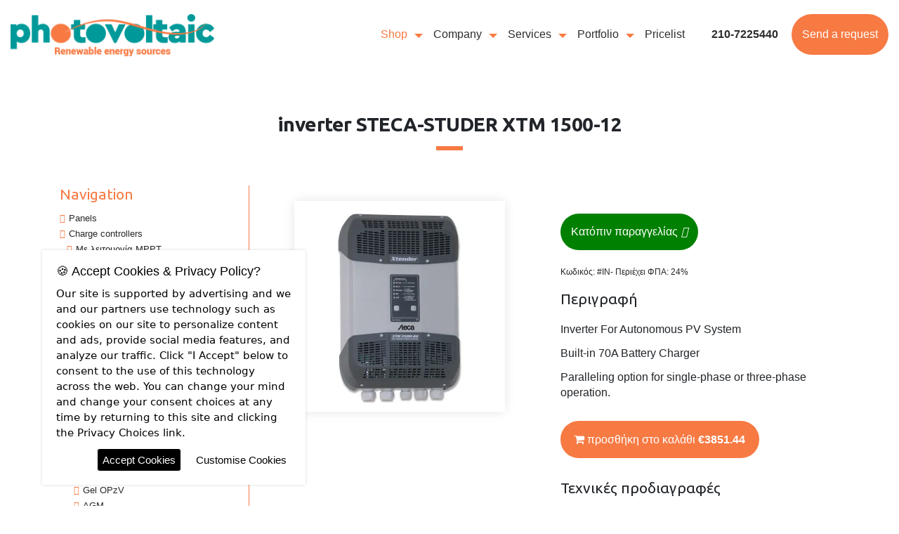

--- FILE ---
content_type: text/html; charset=UTF-8
request_url: https://www.photovoltaic.gr/en/shop/antistrofis-for-automatic-photovoltaivc-systems/inverter-automatic/steca-studer/inverter-steca-studer-xtm-1500-12.html
body_size: 15404
content:

<!doctype html>
<!--[if IE 7]>
<html class="ie7" lang="el"> <![endif]-->
<!--[if IE 8]>
<html class="ie8" lang="el"> <![endif]-->
<!--[if IE 9]>
<html class="ie9" lang="el"> <![endif]-->
<!--[if !IE]><!-->
<html lang="en" itemscope itemtype="http://schema.org/WebPage">
<!--<![endif]-->
<head>
    <meta charset="utf-8">
    <meta name="viewport" content="width=device-width, initial-scale=1, shrink-to-fit=no">
    <meta http-equiv="X-UA-Compatible" content="IE=edge,chrome=1">
    <meta http-equiv="Content-Type" content="text/html; charset=UTF-8" lang="en">
    <meta http-equiv="content-language" content="en-us">
    <title>Αντιστροφέας-φορτιστής STECA-STUDER XTM 1500-12</title>
    <meta name="description" content="Inverter For Autonomous PV System Built-in 70A Battery Charger Paralleling option for single-phase or three-phase operation.">
    <meta name="keywords" content="">
    
        <meta name="ROBOTS" content="INDEX, FOLLOW">
        <link rel="preconnect" href="https://cdn.jsdelivr.net">
<link rel="preconnect" href="https://fonts.googleapis.com">
<link rel="preconnect" href="https://fonts.gstatic.com">
<link rel="preconnect" href="https://www.google-analytics.com">
<link rel="preconnect" href="https://connect.facebook.net">
<link rel="preconnect" href="https://analytics.tiktok.com">

        <link rel='search' type='application/opensearchdescription+xml' href='https://www.photovoltaic.gr/opensearch.php' title='Website search'>
            <link rel="alternate" hreflang="el" href="https://www.photovoltaic.gr/el/shop/antistrofis-for-automatic-photovoltaivc-systems/inverter-automatic/steca-studer/inverter-steca-studer-xtm-1500-12.html" />
<link rel="alternate" hreflang="en" href="https://www.photovoltaic.gr/en/shop/antistrofis-for-automatic-photovoltaivc-systems/inverter-automatic/steca-studer/inverter-steca-studer-xtm-1500-12.html" />

        <base href="https://www.photovoltaic.gr/">

        <meta property="og:locale" content="en">
        <meta property="og:type" content="website">
        <meta property="og:url" content="https://www.photovoltaic.gr/en/shop/antistrofis-for-automatic-photovoltaivc-systems/inverter-automatic/steca-studer/inverter-steca-studer-xtm-1500-12.html">
        <meta property="og:site_name" content="photovoltaic.gr">
        <meta property="og:title" content="Αντιστροφέας-φορτιστής STECA-STUDER XTM 1500-12">
        <meta property="og:description" content="Inverter For Autonomous PV System Built-in 70A Battery Charger Paralleling option for single-phase or three-phase operation.">
        <meta property="og:image" content="https://www.photovoltaic.gr/media/upload-files/resizes/2020/07/whitethumbnail_1200x630_80_thumbnail_stecaxtenderxtmpicture3d.webp">
        <meta property="og:image:secure_url" content="https://www.photovoltaic.gr/media/upload-files/resizes/2020/07/whitethumbnail_1200x630_80_thumbnail_stecaxtenderxtmpicture3d.webp">
        <meta property="og:image:width" content="1200">
        <meta property="og:image:height" content="630">
        <meta property="og:image:type" content="image/jpeg">

        <meta name="twitter:card" content="summary_large_image">
        <meta name="twitter:title" content="Αντιστροφέας-φορτιστής STECA-STUDER XTM 1500-12">
        <meta name="twitter:description" content="Inverter For Autonomous PV System Built-in 70A Battery Charger Paralleling option for single-phase or three-phase operation.">
        <meta name="twitter:image" content="https://www.photovoltaic.gr/media/upload-files/resizes/2020/07/whitethumbnail_1200x630_80_thumbnail_stecaxtenderxtmpicture3d.webp">
        
        <link rel="canonical" href="https://www.photovoltaic.gr/en/shop/antistrofis-for-automatic-photovoltaivc-systems/inverter-automatic/steca-studer/inverter-steca-studer-xtm-1500-12.html">    <script type="text/javascript">
        var Durl = 'https://www.photovoltaic.gr/en';
        var Turl = 'https://www.photovoltaic.gr/themes/default';
        var url = 'https://www.photovoltaic.gr';
        var Aurl = 'https://www.photovoltaic.gr/administrator/cp_ajax?f=';
        var lang = 'en';
        var lang_symbol = 'en';
        var siteName = 'photovoltaic.gr';
        var siteV = '3.3';
        var Purl = 'https://www.photovoltaic.gr/plugins';
    </script>
    <link rel="alternate" type="application/rss+xml" title="photovoltaic.gr Feed"
          href="https://www.photovoltaic.gr/rss.php"/>
    <link rel="apple-touch-icon" sizes="57x57" href="https://www.photovoltaic.gr/themes/default/img/ico/apple-icon-57x57.png">
    <link rel="apple-touch-icon" sizes="180x180" href="https://www.photovoltaic.gr/themes/default/img/ico/apple-icon-180x180.png">
    <link rel="icon" type="image/png" sizes="192x192"
          href="https://www.photovoltaic.gr/themes/default/img/ico/android-icon-192x192.png">
    <link rel="icon" type="image/png" sizes="32x32" href="https://www.photovoltaic.gr/themes/default/img/ico/favicon-32x32.png">
    <link rel="icon" type="image/png" sizes="96x96" href="https://www.photovoltaic.gr/themes/default/img/ico/favicon-96x96.png">
    <link rel="icon" type="image/png" sizes="16x16" href="https://www.photovoltaic.gr/themes/default/img/ico/favicon-16x16.png">
    
    <meta name="msapplication-TileImage" content="https://www.photovoltaic.gr/themes/default/img/ico/ms-icon-144x144.png">
    <meta name="theme-color" content="#009999">
    <meta name="msapplication-navbutton-color" content="#009999">
    <meta name="apple-mobile-web-app-status-bar-style" content="#009999">
    <script type="text/javascript">var ModShoppingLang = 'en';
var ModShoppingMoneyt = '';
var ModShoppingMoneyName = '';
var ModShoppingDecimal = 2;
var ModShoppingCheckoutLink = 'https://www.photovoltaic.gr/en/mod_eshop_ordercart_page_id.html';
var contact_url = 'https://www.photovoltaic.gr';
var contact_field_message_min = 20;
var contact_field_message_max = 100;
var contact_lang = 'en';
</script>
<link href="https://cdn.jsdelivr.net/npm/font-awesome@4.7.0/css/font-awesome.min.css" rel="stylesheet" />
<link href="https://cdn.jsdelivr.net/combine/npm/sweetalert2@11.26.17/dist/sweetalert2.min.css,npm/bootstrap-touchspin@5.1.0/dist/jquery.bootstrap-touchspin.min.css,npm/bootstrap@4.6.2/dist/css/bootstrap.min.css" rel="stylesheet" />
<link href="https://www.photovoltaic.gr/public/plugins/cms39_shopping/cms39_shopping_css.css"  rel="stylesheet" />
<link href="https://www.photovoltaic.gr/plugins/gdpr/gdpr.css"  rel="stylesheet" />
<link href="https://fonts.googleapis.com/css?family=Ubuntu:300,400,700&display=swap&subset=greek&display=swap"  rel="stylesheet" />
<link href="https://www.photovoltaic.gr/public/themes/default/style.css"  rel="stylesheet" />
<link href="https://www.photovoltaic.gr/plugins/contactform/contact.css"  rel="stylesheet" />
<link href="https://cdn.jsdelivr.net/npm/@fancyapps/ui@6.1.7/dist/fancybox/fancybox.min.css" rel="stylesheet" />
<link href="https://www.photovoltaic.gr/themes/default/style.css?v=3.3"  type="text/css" rel="stylesheet" />
<script src="https://cdn.jsdelivr.net/npm/jquery@3.3.1/dist/jquery.min.js" type="text/javascript" ></script>
<script src="https://cdn.jsdelivr.net/npm/@fancyapps/ui@6.1.7/dist/fancybox/fancybox.umd.min.js" type="text/javascript" ></script>
<script src="https://www.photovoltaic.gr/plugins/fancybox/fancybox.js?v=6.1.7" type="text/javascript" ></script>
<script src="https://cdn.jsdelivr.net/combine/npm/@touchspin/jquery@5.0.3/dist/umd/jquery.touchspin-bootstrap3.umd.min.js,npm/jquery-validation@1.21.0/dist/jquery.validate.min.js,npm/jquery-validation@1.21.0/dist/additional-methods.min.js,npm/garlicjs@1.4.2/dist/garlic.min.js,npm/sweetalert2@11.26.17/dist/sweetalert2.all.min.js,npm/block-ui@2.70.1/jquery.blockUI.min.js,npm/bootstrap@4.6.2/dist/js/bootstrap.bundle.min.js" type="text/javascript" ></script>
<script src="https://www.photovoltaic.gr/public/plugins/cms39_shopping/js/jquery.localize.js?v=7.8.1" type="text/javascript" ></script>
<script src="https://cdnjs.cloudflare.com/ajax/libs/popper.js/1.14.7/umd/popper.min.js" type="text/javascript" ></script>
<script src="https://www.photovoltaic.gr/themes/default/js/plugins.js" type="text/javascript" ></script>
<script src="https://www.photovoltaic.gr/themes/default/js/app.js?sha=947998c964e74b41b2db293211ddf145" type="text/javascript" ></script>
<!-- Global site tag (gtag.js) - Google Analytics -->
<script async src="https://www.googletagmanager.com/gtag/js?id=UA-35500540-1"></script>
<script>
window.dataLayer = window.dataLayer || [];
  function gtag(){dataLayer.push(arguments);}
  gtag('js', new Date());
  gtag('config', 'UA-35500540-1');
</script>        <!-- Add the Tracking Script and Connect to your Account 
    <script>
        (function(a,b,c,d,e,f,g){a['SkroutzAnalyticsObject']=e;a[e]= a[e] || function(){
            (a[e].q = a[e].q || []).push(arguments);};f=b.createElement(c);f.async=true;
            f.src=d;g=b.getElementsByTagName(c)[0];g.parentNode.insertBefore(f,g);
        })(window,document,'script','https://analytics.skroutz.gr/analytics.min.js','skroutz_analytics');

        skroutz_analytics('session', 'connect', 'SA-9466-3770');  // Connect your Account.
    </script>-->
</head>
<body class="en css_1794 css_inverter-steca-studer-xtm-1500-12 css_1435 css_shopping css_shopping css_root_116 desktop ">
<div class="masterWrapper">
    <header>
        <div class="container-fluid">
            <div class="row">
                <div class="col-8 col-sm-3 hcol1">
                    <a class="logo" href="https://www.photovoltaic.gr/en/home.html" title="photovoltaic.gr"><img
                                alt="photovoltaic.gr" class="img-full"
                                src="https://www.photovoltaic.gr/themes/default/img/photovoltaic_logo_en.png"/></a>
                </div>
                <div class="col-4 col-sm-9 hcol2">
                    
            <div class="stellarnav">
                <ul><li class="active"><a title="Shop" href="https://www.photovoltaic.gr/en/shop.html" class="active">Shop</a><ul class="ul-1331"><li class=""><a title="Panels" href="https://www.photovoltaic.gr/en/shop/panels.html" class="">Panels</a></li><li class=""><a title="Charge controllers" href="https://www.photovoltaic.gr/en/shop/rithmistes-fortisis.html" class="">Charge controllers</a></li><li class=""><a title="Inverters " href="https://www.photovoltaic.gr/en/shop/antistrofis-for-automatic-photovoltaivc-systems.html" class="">Inverters </a></li><li class=""><a title="Batteries" href="https://www.photovoltaic.gr/en/shop/batteries.html" class="">Batteries</a></li><li class=""><a title="Photovoltaic mounting bases" href="https://www.photovoltaic.gr/en/shop/vasis-stirixis-photovoltaikon.html" class="">Photovoltaic mounting bases</a></li><li class=""><a title="Wind Generators" href="https://www.photovoltaic.gr/en/shop/small-wind-generators.html" class="">Wind Generators</a></li><li class=""><a title="Self-contained lighting systems " href="https://www.photovoltaic.gr/en/shop/independent-street-lamps.html" class="">Self-contained lighting systems </a></li></ul></li><li class=""><a title="Company" href="https://www.photovoltaic.gr/en/company.html" class="">Company</a><ul class="ul-280"><li class=""><a title="About us" href="https://www.photovoltaic.gr/en/company/about-us.html" class="">About us</a></li><li class=""><a title="Affiliated companies" href="https://www.photovoltaic.gr/en/company/συνεργαζομενες-εταιρειες.html" class="">Affiliated companies</a></li><li class=""><a title="Certifications" href="https://www.photovoltaic.gr/en/company/τα-πιστοποιητικα-μας.html" class="">Certifications</a></li></ul></li><li class=""><a title="Services" href="https://www.photovoltaic.gr/en/services.html" class="">Services</a><ul class="ul-1765"><li class=""><a title="Stand alone energy systems" href="https://www.photovoltaic.gr/en/services/stand-alone-energy-systems.html" class="">Stand alone energy systems</a></li><li class=""><a title="ON - GRID photovoltaic systems" href="https://www.photovoltaic.gr/en/services/on-grid-photovoltaic-system.html" class="">ON - GRID photovoltaic systems</a></li></ul></li><li class=""><a title="Portfolio" href="https://www.photovoltaic.gr/en/portfolio.html" class="">Portfolio</a><ul class="ul-272"><li class=""><a title="Stand alone p/v systems" href="https://www.photovoltaic.gr/en/portfolio/stand-alone-pv-systems.html" class="">Stand alone p/v systems</a></li><li class=""><a title="On Grid PV Systems" href="https://www.photovoltaic.gr/en/portfolio/διασυνδεδεμενα-φωτοβολταικα-συστηματα.html" class="">On Grid PV Systems</a></li></ul></li><li class=""><a title="Pricelist" href="https://www.photovoltaic.gr/en/τιμοκαταλογος.html" class="">Pricelist</a></li>
                    <li><span class="mod_ajax_shopping_cart_header_root"><div class="mod_ajax_shopping_cart_header" id="mod_ajax_shopping_cart_header"></div></span></li>
                    <li><a class="elem_phone font-strong" href="https://www.photovoltaic.gr/en/contact.html">210-7225440</a></li>
                    <li><a class="elem_request" href="https://www.photovoltaic.gr/en/contact.html">Send a request</a></li>
                </ul>
            </div>
            
                </div>
            </div>
        </div>
    </header>



<script type="application/ld+json">
    {
      "@context": "https://schema.org/",
      "@type": "Product",
      "name": "inverter STECA-STUDER XTM 1500-12",
      "image": "https://www.photovoltaic.gr/media/upload-files/resizes/2020/07/whitebest_fit_1200x1200_70_best_fit_stecaxtenderxtmpicture3d.webp",
      "description": "Inverter For Autonomous PV SystemBuilt-in 70A Battery ChargerParalleling option for single-phase or three-phase operation.",
      "mpn": "IN-",
      "sku": "IN-",
      "brand": "photovoltaic.gr",
      "offers": {
        "@type": "Offer",
        "availability": "http://schema.org/InStock",
        "price": "3851.44",
        "lowPrice": "3851.44",
        "highPrice": "3851.44",
        "priceCurrency": "EUR",
        "url": "https://www.photovoltaic.gr/en/shop/antistrofis-for-automatic-photovoltaivc-systems/inverter-automatic/steca-studer/inverter-steca-studer-xtm-1500-12.html",
        "itemCondition": "https://schema.org/NewCondition",
        "availability": "https://schema.org/InStock"
      }
    }
</script>
<div class="masterArticle masterArt">
    <div class="container">
        <div class="shopdata" itemscope itemtype="http://schema.org/Product">
            <div class="row shop-f2">

                <div class="col-12">
                    <div class="masterArticle">
                        <h2 class="title"><span itemprop="name">inverter STECA-STUDER XTM 1500-12</span></h2>
                    </div>
                </div>

                <div class="col-12 col-md-3">
                    <span class="vLine"></span><div class="NavMenuMaster"><h3>Navigation</h3><nav class="submenus"><ul id="submenus" class="sidebar_menus ul-1331" ><li class=""><a title="Panels" href="https://www.photovoltaic.gr/en/shop/panels.html" class="">Panels</a></li><li class=""><a title="Charge controllers" href="https://www.photovoltaic.gr/en/shop/rithmistes-fortisis.html" class="">Charge controllers</a><ul class="ul-1391"><li class=""><a title="Με λειτουργία MPPT" href="https://www.photovoltaic.gr/en/shop/rithmistes-fortisis/me-leitourgia-mppt.html" class="">Με λειτουργία MPPT</a></li><li class=""><a title="Χωρίς λειτουργία MPPT" href="https://www.photovoltaic.gr/en/shop/rithmistes-fortisis/rithmistes-fortisis-xoris-leitourgia-mppt.html" class="">Χωρίς λειτουργία MPPT</a></li><li class=""><a title="Ανεμογεννητριών και Υβριδικοί" href="https://www.photovoltaic.gr/en/shop/rithmistes-fortisis/anemogennitrion-kai-yvridikoi.html" class="">Ανεμογεννητριών και Υβριδικοί</a></li></ul></li><li class=""><a title="Inverters " href="https://www.photovoltaic.gr/en/shop/antistrofis-for-automatic-photovoltaivc-systems.html" class="">Inverters </a><ul class="ul-1431"><li class=""><a title="Αντιστροφείς διασυνδεδεμένου συστήματος" href="https://www.photovoltaic.gr/en/shop/antistrofis-for-automatic-photovoltaivc-systems/inverter-diasindedemenou.html" class="">Αντιστροφείς διασυνδεδεμένου συστήματος</a><ul class="ul-1438"><li class=""><a title="Steca" href="https://www.photovoltaic.gr/en/shop/antistrofis-for-automatic-photovoltaivc-systems/inverter-diasindedemenou/steca-1439.html" class="">Steca</a></li><li class=""><a title="Kostal" href="https://www.photovoltaic.gr/en/shop/antistrofis-for-automatic-photovoltaivc-systems/inverter-diasindedemenou/kostal.html" class="">Kostal</a></li></ul></li><li class=""><a title="Αντιστροφείς αυτόνομου συστήματος" href="https://www.photovoltaic.gr/en/shop/antistrofis-for-automatic-photovoltaivc-systems/inverter-automatic.html" class="">Αντιστροφείς αυτόνομου συστήματος</a><ul class="ul-1433"><li class=""><a title="Steca" href="https://www.photovoltaic.gr/en/shop/antistrofis-for-automatic-photovoltaivc-systems/inverter-automatic/steca.html" class="">Steca</a></li><li class=""><a title="Outback" href="https://www.photovoltaic.gr/en/shop/antistrofis-for-automatic-photovoltaivc-systems/inverter-automatic/outback.html" class="">Outback</a></li><li class=""><a title="Steca-Studer" href="https://www.photovoltaic.gr/en/shop/antistrofis-for-automatic-photovoltaivc-systems/inverter-automatic/steca-studer.html" class="">Steca-Studer</a></li><li class=""><a title="Victron" href="https://www.photovoltaic.gr/en/shop/antistrofis-for-automatic-photovoltaivc-systems/inverter-automatic/victron.html" class="">Victron</a></li><li class=""><a title="Cotek" href="https://www.photovoltaic.gr/en/shop/antistrofis-for-automatic-photovoltaivc-systems/inverter-automatic/cotek.html" class="">Cotek</a></li></ul></li></ul></li><li class=""><a title="Batteries" href="https://www.photovoltaic.gr/en/shop/batteries.html" class="">Batteries</a><ul class="ul-1428"><li class=""><a title="Rolls" href="https://www.photovoltaic.gr/en/shop/batteries/rolls.html" class="">Rolls</a><ul class="ul-1897"><li class=""><a title="Gel OPzV" href="https://www.photovoltaic.gr/en/shop/batteries/rolls/gel-opzv.html" class="">Gel OPzV</a></li><li class=""><a title="AGM" href="https://www.photovoltaic.gr/en/shop/batteries/rolls/agm.html" class="">AGM</a></li><li class=""><a title="Series 5000" href="https://www.photovoltaic.gr/en/shop/batteries/rolls/σειρα-500.html" class="">Series 5000</a></li><li class=""><a title="Series 4000" href="https://www.photovoltaic.gr/en/shop/batteries/rolls/series-4000.html" class="">Series 4000</a></li></ul></li><li class=""><a title="Enersys" href="https://www.photovoltaic.gr/en/shop/batteries/enersys.html" class="">Enersys</a></li><li class=""><a title="SunTech" href="https://www.photovoltaic.gr/en/shop/batteries/suntech.html" class="">SunTech</a></li></ul></li><li class=""><a title="Photovoltaic mounting bases" href="https://www.photovoltaic.gr/en/shop/vasis-stirixis-photovoltaikon.html" class="">Photovoltaic mounting bases</a></li><li class=""><a title="Wind Generators" href="https://www.photovoltaic.gr/en/shop/small-wind-generators.html" class="">Wind Generators</a></li><li class=""><a title="Self-contained lighting systems " href="https://www.photovoltaic.gr/en/shop/independent-street-lamps.html" class="">Self-contained lighting systems </a></li></ul></nav></div><h5 class="sharethis">Share this</h5>
    <div class="post-social">
        
      <a href="#" class="goodshare" data-social="facebook" ><i class="fab fa-facebook-f"></i></a>
      <a href="#" class="goodshare" data-social="twitter" ><i class="fab fa-twitter"></i></a>
      <a href="#" class="goodshare" data-social="pinterest" ><i class="fab fa-pinterest"></i></a>
      <a href="#" class="goodshare" data-social="blogger" ><i class="fab fa-blogger"></i></a>
      <a href="#" class="goodshare" data-social="wordpress" ><i class="fab fa-wordpress"></i></a>
      <a href="#" class="goodshare" data-social="tumblr" ><i class="fab fa-tumblr"></i></a>
    </div>                </div>
                <div class="col-12 col-md-9">
                    <div class="masterArticle masterArticleShopDetail">
                        <div class="row">
                            <div class="col-12 col-lg-6">
                                <div class="shop-gallery" itemprop="image">
                                    <div class="cms39_gallery_wrapper"><figure class="cms_gallery_loop"><div class="cms_gallery_loop_inner"><a title="&Alpha;&nu;&tau;&iota;&sigma;&tau;&rho;&omicron;&phi;έ&alpha;&sigmaf;-&phi;&omicron;&rho;&tau;&iota;&sigma;&tau;ή&sigmaf; STECA-STUDER XTM 1500-12"  data-image_id="2358" rel="lightbox" class="cms_gallery_loop_inner_link link lightbox" href="https://www.photovoltaic.gr/media/upload-files/resizes/2020/07/whitebest_fit_1200x1200_70_best_fit_stecaxtenderxtmpicture3d.webp"><img class="cms_gallery_loop_inner_img img-full" title="&Alpha;&nu;&tau;&iota;&sigma;&tau;&rho;&omicron;&phi;έ&alpha;&sigmaf;-&phi;&omicron;&rho;&tau;&iota;&sigma;&tau;ή&sigmaf; STECA-STUDER XTM 1500-12" alt="&Alpha;&nu;&tau;&iota;&sigma;&tau;&rho;&omicron;&phi;έ&alpha;&sigmaf;-&phi;&omicron;&rho;&tau;&iota;&sigma;&tau;ή&sigmaf; STECA-STUDER XTM 1500-12" src="https://www.photovoltaic.gr/media/upload-files/resizes/2020/07/whitethumbnail_300x300_85_thumbnail_stecaxtenderxtmpicture3d.webp" /></a></div></figure><div class="clearfix"></div></div>                                </div>
                            </div>
                            <div class="col-12 col-lg-6">
                                <span class="product__spec">Κατόπιν παραγγελίας<i
                                            class="fas fa-check"></i></span>
                                <div class="details">
                                    <span class="param-sku">Κωδικός: #IN-</span>
                                    <span class="param-vat">Περιέχει ΦΠΑ: 24%</span>
                                </div>
                                <h3>Περιγραφή</h3>

                                <div class="post"><p>Inverter For Autonomous PV System</p>
<p>Built-in 70A Battery Charger</p>
<p>Paralleling option for single-phase or three-phase operation.</p></div>

                                <div class="shopping">
                                    <form class="shop-module-qty-form validate" method="post"> <button type="submit" class="btn btn-primary submit addToCard"><i class="fa fa-shopping-cart"></i> προσθήκη στο καλάθι <span class="moneyRoot"><span class="money"><span class="moneyprice"><span class="moneysymbol">€</span>3851.44</span></span></span></button><input type="hidden" name="id" value="1794"/></form>                                </div>
                            </div>
                                                            <div class="col-12 col-lg-6 offset-lg-6 Shoptecharea">
                                    <h3>Τεχνικές προδιαγραφές</h3>
                                    <div class="post postTech"><p>Ισχύς:1500/1500 VA</p>
<p>Tάση εισόδου (DC): 12V</p>
<p>Tάση εξόδου (AC): 230V 50Hz</p>
<p>Διαστάσεις:133 X 322 X 466 mm</p>
<p>Βάρος: 15 κg</p></div>
                                    <div class="post postMaula"></div>
                                </div>
                                                    </div>
                    </div>
                </div>

            </div>
        </div>
    </div>
</div>

<div class="container-fluid masterPrdRelative">
    <article class="masterArticle">
        <h4>Σχετικά προϊόντα</h4>
        <div class="masterPrd">
            <div class="row">
                <div class='col-6 col-sm-3'>
        <div class='product_element'>
            <div class='inner' data-mh='product_element'>
                <div class='shloopcol1'>
                    <div class='photo'><a title='Hybrid Inverter Steca Solbrid 10-3-2' href='https://www.photovoltaic.gr/en/shop/antistrofis-for-automatic-photovoltaivc-systems/inverter-diasindedemenou/steca-1439/hybrid-inverter-steca-solbrid-10-3-2.html'><img class='img-full' alt='StecaGrid SolBrid_frontal' src='https://www.photovoltaic.gr/media/upload-files/resizes/2025/04/whitethumbnail_250x180_80_thumbnail_stecagridsolbridfrontal_1.webp' /></a></div>
                </div>
                <div class='shloopcol2'>
                        <span class='title'><a title='Hybrid Inverter Steca Solbrid 10-3-2' href='https://www.photovoltaic.gr/en/shop/antistrofis-for-automatic-photovoltaivc-systems/inverter-diasindedemenou/steca-1439/hybrid-inverter-steca-solbrid-10-3-2.html'>Hybrid Inverter Steca Solbrid 10-3-2</a></span>
                        <span class='cat' >
                            <div class='row'>
                                <div class='col-6'>Steca</div>
                                <div class='col-6 text-right'><strong><span class="moneyRoot"><span class="money"><span class="moneyprice"><span class="moneysymbol">€</span>3398.84</span></span></span></strong></div>
                            </div>
                        </span>
                        
                </div>
            </div>
        </div>
    </div><div class='col-6 col-sm-3'>
        <div class='product_element'>
            <div class='inner' data-mh='product_element'>
                <div class='shloopcol1'>
                    <div class='photo'><a title='Solar Panel by Photovoltaic 50W' href='https://www.photovoltaic.gr/en/shop/panels/solar-panel-photovoltaic-50w.html'><img class='img-full' alt='&Phi;&omega;&tau;&omicron;&beta;&omicron;&lambda;&tau;&alpha;ϊ&kappa;ό &pi;ά&nu;&epsilon;&lambda; by Photovoltaic 50W' src='https://www.photovoltaic.gr/media/upload-files/resizes/2024/01/whitethumbnail_250x180_80_thumbnail_310206.webp' /></a></div>
                </div>
                <div class='shloopcol2'>
                        <span class='title'><a title='Solar Panel by Photovoltaic 50W' href='https://www.photovoltaic.gr/en/shop/panels/solar-panel-photovoltaic-50w.html'>Solar Panel by Photovoltaic 50W</a></span>
                        <span class='cat' >
                            <div class='row'>
                                <div class='col-6'>Panels</div>
                                <div class='col-6 text-right'><strong><span class="moneyRoot"><span class="money"><span class="moneyprice"><span class="moneysymbol">€</span>86.80</span></span></span></strong></div>
                            </div>
                        </span>
                        
                </div>
            </div>
        </div>
    </div><div class='col-6 col-sm-3'>
        <div class='product_element'>
            <div class='inner' data-mh='product_element'>
                <div class='shloopcol1'>
                    <div class='photo'><a title='Flexible Solar Panel by Photovoltaic 100W' href='https://www.photovoltaic.gr/en/shop/panels/flexible-solar-panel-by-photovoltaic-100w.html'><img class='img-full' alt='&Epsilon;ύ&kappa;&alpha;&mu;&pi;&tau;&omicron; &Phi;&omega;&tau;&omicron;&beta;&omicron;&lambda;&tau;&alpha;ϊ&kappa;ό &pi;ά&nu;&epsilon;&lambda; by Photovoltaic 100W' src='https://www.photovoltaic.gr/media/upload-files/resizes/2024/01/whitethumbnail_250x180_80_thumbnail_flexible_panel_photovoltaic_photo_1.webp' /></a></div>
                </div>
                <div class='shloopcol2'>
                        <span class='title'><a title='Flexible Solar Panel by Photovoltaic 100W' href='https://www.photovoltaic.gr/en/shop/panels/flexible-solar-panel-by-photovoltaic-100w.html'>Flexible Solar Panel by Photovoltaic 100W</a></span>
                        <span class='cat' >
                            <div class='row'>
                                <div class='col-6'>Panels</div>
                                <div class='col-6 text-right'><strong><span class="moneyRoot"><span class="money"><span class="moneyprice"><span class="moneysymbol">€</span>196.00</span></span></span></strong></div>
                            </div>
                        </span>
                        
                </div>
            </div>
        </div>
    </div><div class='col-6 col-sm-3'>
        <div class='product_element'>
            <div class='inner' data-mh='product_element'>
                <div class='shloopcol1'>
                    <div class='photo'><a title='Flexible Solar Panel by Photovoltaic 200W' href='https://www.photovoltaic.gr/en/shop/panels/flexible-solar-panel-by-photovoltaic-200w.html'><img class='img-full' alt='&Epsilon;ύ&kappa;&alpha;&mu;&pi;&tau;&omicron; &Phi;&omega;&tau;&omicron;&beta;&omicron;&lambda;&tau;&alpha;ϊ&kappa;ό &pi;ά&nu;&epsilon;&lambda; by Photovoltaic 200W' src='https://www.photovoltaic.gr/media/upload-files/resizes/2024/01/whitethumbnail_250x180_80_thumbnail_flexible_panel_photovoltaic_photo_2.webp' /></a></div>
                </div>
                <div class='shloopcol2'>
                        <span class='title'><a title='Flexible Solar Panel by Photovoltaic 200W' href='https://www.photovoltaic.gr/en/shop/panels/flexible-solar-panel-by-photovoltaic-200w.html'>Flexible Solar Panel by Photovoltaic 200W</a></span>
                        <span class='cat' >
                            <div class='row'>
                                <div class='col-6'>Panels</div>
                                <div class='col-6 text-right'><strong><span class="moneyRoot"><span class="money"><span class="moneyprice"><span class="moneysymbol">€</span>384.40</span></span></span></strong></div>
                            </div>
                        </span>
                        
                </div>
            </div>
        </div>
    </div><div class='col-6 col-sm-3'>
        <div class='product_element'>
            <div class='inner' data-mh='product_element'>
                <div class='shloopcol1'>
                    <div class='photo'><a title='Solar panel Solar Fabrik Mono S4 Halfcut 415W' href='https://www.photovoltaic.gr/en/shop/panels/solar-panel-solar-fabrik-mono-s4-halfcut-415w.html'><img class='img-full' alt='&Phi;&omega;&tau;&omicron;&beta;&omicron;&lambda;&tau;&alpha;ϊ&kappa;ό &pi;ά&nu;&epsilon;&lambda; Solar Fabrik Mono S4 Halfcut 410W' src='https://www.photovoltaic.gr/media/upload-files/resizes/2023/04/whitethumbnail_250x180_80_thumbnail_s4frontalenglisch.webp' /></a></div>
                </div>
                <div class='shloopcol2'>
                        <span class='title'><a title='Solar panel Solar Fabrik Mono S4 Halfcut 415W' href='https://www.photovoltaic.gr/en/shop/panels/solar-panel-solar-fabrik-mono-s4-halfcut-415w.html'>Solar panel Solar Fabrik Mono S4 Halfcut 415W</a></span>
                        <span class='cat' >
                            <div class='row'>
                                <div class='col-6'>Panels</div>
                                <div class='col-6 text-right'><strong><span class="moneyRoot"><span class="money"><span class="moneyprice"><span class="moneysymbol">€</span>152.52</span></span></span></strong></div>
                            </div>
                        </span>
                        
                </div>
            </div>
        </div>
    </div><div class='col-6 col-sm-3'>
        <div class='product_element'>
            <div class='inner' data-mh='product_element'>
                <div class='shloopcol1'>
                    <div class='photo'><a title='Battery ROLLS OPzV 2V S2-3458 GEL ' href='https://www.photovoltaic.gr/en/shop/batteries/rolls/gel-opzv/battery-rolls-opzv-2v-s2-3458-gel.html'><img class='img-full' alt='&Sigma;&Upsilon;&Sigma;&Sigma;&Omega;&Rho;&Epsilon;&Upsilon;&Tau;&Epsilon;&Sigma; ROLLS OPzV 2V S2-3458 GEL ' src='https://www.photovoltaic.gr/media/upload-files/resizes/2020/07/whitethumbnail_250x180_80_thumbnail_rollsopzvs2-1070gel_1.webp' /></a></div>
                </div>
                <div class='shloopcol2'>
                        <span class='title'><a title='Battery ROLLS OPzV 2V S2-3458 GEL ' href='https://www.photovoltaic.gr/en/shop/batteries/rolls/gel-opzv/battery-rolls-opzv-2v-s2-3458-gel.html'>Battery ROLLS OPzV 2V S2-3458 GEL </a></span>
                        <span class='cat' >
                            <div class='row'>
                                <div class='col-6'>Gel OPzV</div>
                                <div class='col-6 text-right'><strong><span class="moneyRoot"><span class="money"><span class="moneyprice"><span class="moneysymbol">€</span>3951.88</span></span></span></strong></div>
                            </div>
                        </span>
                        
                </div>
            </div>
        </div>
    </div><div class='col-6 col-sm-3'>
        <div class='product_element'>
            <div class='inner' data-mh='product_element'>
                <div class='shloopcol1'>
                    <div class='photo'><a title='Battery ROLLS OPzV 2V S2-3240 GEL' href='https://www.photovoltaic.gr/en/shop/batteries/rolls/gel-opzv/battery-rolls-opzv-2v-s2-3240-gel.html'><img class='img-full' alt='&Sigma;&Upsilon;&Sigma;&Sigma;&Omega;&Rho;&Epsilon;&Upsilon;&Tau;&Epsilon;&Sigma; ROLLS OPzV 2V S2-3240 GEL ' src='https://www.photovoltaic.gr/media/upload-files/resizes/2020/07/whitethumbnail_250x180_80_thumbnail_rollsopzvs2-1070gel_2.webp' /></a></div>
                </div>
                <div class='shloopcol2'>
                        <span class='title'><a title='Battery ROLLS OPzV 2V S2-3240 GEL' href='https://www.photovoltaic.gr/en/shop/batteries/rolls/gel-opzv/battery-rolls-opzv-2v-s2-3240-gel.html'>Battery ROLLS OPzV 2V S2-3240 GEL</a></span>
                        <span class='cat' >
                            <div class='row'>
                                <div class='col-6'>Gel OPzV</div>
                                <div class='col-6 text-right'><strong><span class="moneyRoot"><span class="money"><span class="moneyprice"><span class="moneysymbol">€</span>3651.80</span></span></span></strong></div>
                            </div>
                        </span>
                        
                </div>
            </div>
        </div>
    </div><div class='col-6 col-sm-3'>
        <div class='product_element'>
            <div class='inner' data-mh='product_element'>
                <div class='shloopcol1'>
                    <div class='photo'><a title='Battery ROLLS OPzV 2V S2-2700 GEL' href='https://www.photovoltaic.gr/en/shop/batteries/rolls/gel-opzv/συσσωρευτεσ-rolls-opzv-2v-s2-2700-gel.html'><img class='img-full' alt='&Sigma;&Upsilon;&Sigma;&Sigma;&Omega;&Rho;&Epsilon;&Upsilon;&Tau;&Epsilon;&Sigma; ROLLS OPzV 2V S2-2700 GEL' src='https://www.photovoltaic.gr/media/upload-files/resizes/2020/07/whitethumbnail_250x180_80_thumbnail_rollsopzvs2-1070gel.webp' /></a></div>
                </div>
                <div class='shloopcol2'>
                        <span class='title'><a title='Battery ROLLS OPzV 2V S2-2700 GEL' href='https://www.photovoltaic.gr/en/shop/batteries/rolls/gel-opzv/συσσωρευτεσ-rolls-opzv-2v-s2-2700-gel.html'>Battery ROLLS OPzV 2V S2-2700 GEL</a></span>
                        <span class='cat' >
                            <div class='row'>
                                <div class='col-6'>Gel OPzV</div>
                                <div class='col-6 text-right'><strong><span class="moneyRoot"><span class="money"><span class="moneyprice"><span class="moneysymbol">€</span>3137.20</span></span></span></strong></div>
                            </div>
                        </span>
                        
                </div>
            </div>
        </div>
    </div><div class='col-6 col-sm-3'>
        <div class='product_element'>
            <div class='inner' data-mh='product_element'>
                <div class='shloopcol1'>
                    <div class='photo'><a title='Battery ROLLS OPzV 2V S2-2160 GEL' href='https://www.photovoltaic.gr/en/shop/batteries/rolls/gel-opzv/συσσωρευτεσ-rolls-opzv-2v-s2-2160-gel.html'><img class='img-full' alt='&Sigma;&Upsilon;&Sigma;&Sigma;&Omega;&Rho;&Epsilon;&Upsilon;&Tau;&Epsilon;&Sigma; ROLLS OPzV 2V S2-2160 GEL' src='https://www.photovoltaic.gr/media/upload-files/resizes/2020/07/whitethumbnail_250x180_80_thumbnail_rollsopzvs2-1070gel_3.webp' /></a></div>
                </div>
                <div class='shloopcol2'>
                        <span class='title'><a title='Battery ROLLS OPzV 2V S2-2160 GEL' href='https://www.photovoltaic.gr/en/shop/batteries/rolls/gel-opzv/συσσωρευτεσ-rolls-opzv-2v-s2-2160-gel.html'>Battery ROLLS OPzV 2V S2-2160 GEL</a></span>
                        <span class='cat' >
                            <div class='row'>
                                <div class='col-6'>Gel OPzV</div>
                                <div class='col-6 text-right'><strong><span class="moneyRoot"><span class="money"><span class="moneyprice"><span class="moneysymbol">€</span>2527.12</span></span></span></strong></div>
                            </div>
                        </span>
                        
                </div>
            </div>
        </div>
    </div><div class='col-6 col-sm-3'>
        <div class='product_element'>
            <div class='inner' data-mh='product_element'>
                <div class='shloopcol1'>
                    <div class='photo'><a title='Battery ROLLS OPzV 2V S2-1620 GEL' href='https://www.photovoltaic.gr/en/shop/batteries/rolls/gel-opzv/battery-rolls-opzv-2v-s2-1620-gel.html'><img class='img-full' alt='&Sigma;&Upsilon;&Sigma;&Sigma;&Omega;&Rho;&Epsilon;&Upsilon;&Tau;&Epsilon;&Sigma; ROLLS OPzV 2V S2-1620 GEL' src='https://www.photovoltaic.gr/media/upload-files/resizes/2020/07/whitethumbnail_250x180_80_thumbnail_rollsopzvs2-1070gel_4.webp' /></a></div>
                </div>
                <div class='shloopcol2'>
                        <span class='title'><a title='Battery ROLLS OPzV 2V S2-1620 GEL' href='https://www.photovoltaic.gr/en/shop/batteries/rolls/gel-opzv/battery-rolls-opzv-2v-s2-1620-gel.html'>Battery ROLLS OPzV 2V S2-1620 GEL</a></span>
                        <span class='cat' >
                            <div class='row'>
                                <div class='col-6'>Gel OPzV</div>
                                <div class='col-6 text-right'><strong><span class="moneyRoot"><span class="money"><span class="moneyprice"><span class="moneysymbol">€</span>1816.60</span></span></span></strong></div>
                            </div>
                        </span>
                        
                </div>
            </div>
        </div>
    </div><div class='col-6 col-sm-3'>
        <div class='product_element'>
            <div class='inner' data-mh='product_element'>
                <div class='shloopcol1'>
                    <div class='photo'><a title='Battery ROLLS OPzV 2V S2-1380 GEL' href='https://www.photovoltaic.gr/en/shop/batteries/rolls/gel-opzv/συσσωρευτεσ-rolls-opzv-2v-s2-1380-gel.html'><img class='img-full' alt='&Sigma;&Upsilon;&Sigma;&Sigma;&Omega;&Rho;&Epsilon;&Upsilon;&Tau;&Epsilon;&Sigma; ROLLS OPzV 2V S2-1380 GEL' src='https://www.photovoltaic.gr/media/upload-files/resizes/2020/07/whitethumbnail_250x180_80_thumbnail_rollsopzvs2-1070gel_5.webp' /></a></div>
                </div>
                <div class='shloopcol2'>
                        <span class='title'><a title='Battery ROLLS OPzV 2V S2-1380 GEL' href='https://www.photovoltaic.gr/en/shop/batteries/rolls/gel-opzv/συσσωρευτεσ-rolls-opzv-2v-s2-1380-gel.html'>Battery ROLLS OPzV 2V S2-1380 GEL</a></span>
                        <span class='cat' >
                            <div class='row'>
                                <div class='col-6'>Gel OPzV</div>
                                <div class='col-6 text-right'><strong><span class="moneyRoot"><span class="money"><span class="moneyprice"><span class="moneysymbol">€</span>1616.96</span></span></span></strong></div>
                            </div>
                        </span>
                        
                </div>
            </div>
        </div>
    </div><div class='col-6 col-sm-3'>
        <div class='product_element'>
            <div class='inner' data-mh='product_element'>
                <div class='shloopcol1'>
                    <div class='photo'><a title='Battery ROLLS OPzV 2V S2-1150 GEL' href='https://www.photovoltaic.gr/en/shop/batteries/rolls/gel-opzv/συσσωρευτεσ-rolls-opzv-2v-s2-1150-gel.html'><img class='img-full' alt='&Sigma;&Upsilon;&Sigma;&Sigma;&Omega;&Rho;&Epsilon;&Upsilon;&Tau;&Epsilon;&Sigma; ROLLS OPzV 2V S2-1150 GEL' src='https://www.photovoltaic.gr/media/upload-files/resizes/2020/07/whitethumbnail_250x180_80_thumbnail_rollsopzvs2-1070gel_6.webp' /></a></div>
                </div>
                <div class='shloopcol2'>
                        <span class='title'><a title='Battery ROLLS OPzV 2V S2-1150 GEL' href='https://www.photovoltaic.gr/en/shop/batteries/rolls/gel-opzv/συσσωρευτεσ-rolls-opzv-2v-s2-1150-gel.html'>Battery ROLLS OPzV 2V S2-1150 GEL</a></span>
                        <span class='cat' >
                            <div class='row'>
                                <div class='col-6'>Gel OPzV</div>
                                <div class='col-6 text-right'><strong><span class="moneyRoot"><span class="money"><span class="moneyprice"><span class="moneysymbol">€</span>1364.00</span></span></span></strong></div>
                            </div>
                        </span>
                        
                </div>
            </div>
        </div>
    </div><div class='col-6 col-sm-3'>
        <div class='product_element'>
            <div class='inner' data-mh='product_element'>
                <div class='shloopcol1'>
                    <div class='photo'><a title='Battery ROLLS OPzV 2V S2-920 GEL' href='https://www.photovoltaic.gr/en/shop/batteries/rolls/gel-opzv/συσσωρευτεσ-rolls-opzv-2v-s2-920-gel.html'><img class='img-full' alt='&Sigma;&Upsilon;&Sigma;&Sigma;&Omega;&Rho;&Epsilon;&Upsilon;&Tau;&Epsilon;&Sigma; ROLLS OPzV 2V S2-920 GEL' src='https://www.photovoltaic.gr/media/upload-files/resizes/2020/07/whitethumbnail_250x180_80_thumbnail_rollsopzvs2-1070gel_7.webp' /></a></div>
                </div>
                <div class='shloopcol2'>
                        <span class='title'><a title='Battery ROLLS OPzV 2V S2-920 GEL' href='https://www.photovoltaic.gr/en/shop/batteries/rolls/gel-opzv/συσσωρευτεσ-rolls-opzv-2v-s2-920-gel.html'>Battery ROLLS OPzV 2V S2-920 GEL</a></span>
                        <span class='cat' >
                            <div class='row'>
                                <div class='col-6'>Gel OPzV</div>
                                <div class='col-6 text-right'><strong><span class="moneyRoot"><span class="money"><span class="moneyprice"><span class="moneysymbol">€</span>1123.44</span></span></span></strong></div>
                            </div>
                        </span>
                        
                </div>
            </div>
        </div>
    </div><div class='col-6 col-sm-3'>
        <div class='product_element'>
            <div class='inner' data-mh='product_element'>
                <div class='shloopcol1'>
                    <div class='photo'><a title='Battery ROLLS OPzV 2V S2-690 GEL' href='https://www.photovoltaic.gr/en/shop/batteries/rolls/gel-opzv/battery-rolls-opzv-2v-s2-690-gel.html'><img class='img-full' alt='&Sigma;&Upsilon;&Sigma;&Sigma;&Omega;&Rho;&Epsilon;&Upsilon;&Tau;&Epsilon;&Sigma; ROLLS OPzV 2V S2-690 GEL' src='https://www.photovoltaic.gr/media/upload-files/resizes/2020/07/whitethumbnail_250x180_80_thumbnail_rollsopzvs2-450gelright_2.webp' /></a></div>
                </div>
                <div class='shloopcol2'>
                        <span class='title'><a title='Battery ROLLS OPzV 2V S2-690 GEL' href='https://www.photovoltaic.gr/en/shop/batteries/rolls/gel-opzv/battery-rolls-opzv-2v-s2-690-gel.html'>Battery ROLLS OPzV 2V S2-690 GEL</a></span>
                        <span class='cat' >
                            <div class='row'>
                                <div class='col-6'>Gel OPzV</div>
                                <div class='col-6 text-right'><strong><span class="moneyRoot"><span class="money"><span class="moneyprice"><span class="moneysymbol">€</span>820.88</span></span></span></strong></div>
                            </div>
                        </span>
                        
                </div>
            </div>
        </div>
    </div><div class='col-6 col-sm-3'>
        <div class='product_element'>
            <div class='inner' data-mh='product_element'>
                <div class='shloopcol1'>
                    <div class='photo'><a title='Battery ROLLS OPzV 2V S2-567 GEL' href='https://www.photovoltaic.gr/en/shop/batteries/rolls/gel-opzv/συσσωρευτεσ-rolls-opzv-2v-s2-567-gel.html'><img class='img-full' alt='&Sigma;&Upsilon;&Sigma;&Sigma;&Omega;&Rho;&Epsilon;&Upsilon;&Tau;&Epsilon;&Sigma; ROLLS OPzV 2V S2-567 GEL' src='https://www.photovoltaic.gr/media/upload-files/resizes/2020/07/whitethumbnail_250x180_80_thumbnail_rollsopzvs2-450gelright_3.webp' /></a></div>
                </div>
                <div class='shloopcol2'>
                        <span class='title'><a title='Battery ROLLS OPzV 2V S2-567 GEL' href='https://www.photovoltaic.gr/en/shop/batteries/rolls/gel-opzv/συσσωρευτεσ-rolls-opzv-2v-s2-567-gel.html'>Battery ROLLS OPzV 2V S2-567 GEL</a></span>
                        <span class='cat' >
                            <div class='row'>
                                <div class='col-6'>Gel OPzV</div>
                                <div class='col-6 text-right'><strong><span class="moneyRoot"><span class="money"><span class="moneyprice"><span class="moneysymbol">€</span>703.08</span></span></span></strong></div>
                            </div>
                        </span>
                        
                </div>
            </div>
        </div>
    </div><div class='col-6 col-sm-3'>
        <div class='product_element'>
            <div class='inner' data-mh='product_element'>
                <div class='shloopcol1'>
                    <div class='photo'><a title='Battery ROLLS OPzV 2V S2-486 GEL' href='https://www.photovoltaic.gr/en/shop/batteries/rolls/gel-opzv/συσσωρευτεσ-rolls-opzv-2v-s2-486-gel.html'><img class='img-full' alt='&Sigma;&Upsilon;&Sigma;&Sigma;&Omega;&Rho;&Epsilon;&Upsilon;&Tau;&Epsilon;&Sigma; ROLLS OPzV 2V S2-486 GEL' src='https://www.photovoltaic.gr/media/upload-files/resizes/2020/07/whitethumbnail_250x180_80_thumbnail_rollsopzvs2-450gelright_4.webp' /></a></div>
                </div>
                <div class='shloopcol2'>
                        <span class='title'><a title='Battery ROLLS OPzV 2V S2-486 GEL' href='https://www.photovoltaic.gr/en/shop/batteries/rolls/gel-opzv/συσσωρευτεσ-rolls-opzv-2v-s2-486-gel.html'>Battery ROLLS OPzV 2V S2-486 GEL</a></span>
                        <span class='cat' >
                            <div class='row'>
                                <div class='col-6'>Gel OPzV</div>
                                <div class='col-6 text-right'><strong><span class="moneyRoot"><span class="money"><span class="moneyprice"><span class="moneysymbol">€</span>628.68</span></span></span></strong></div>
                            </div>
                        </span>
                        
                </div>
            </div>
        </div>
    </div><div class='col-6 col-sm-3'>
        <div class='product_element'>
            <div class='inner' data-mh='product_element'>
                <div class='shloopcol1'>
                    <div class='photo'><a title='Battery ROLLS OPzV 2V S2-405 GEL' href='https://www.photovoltaic.gr/en/shop/batteries/rolls/gel-opzv/battery-rolls-opzv-2v-s2-405-gel.html'><img class='img-full' alt='&Sigma;&Upsilon;&Sigma;&Sigma;&Omega;&Rho;&Epsilon;&Upsilon;&Tau;&Epsilon;&Sigma; ROLLS OPzV 2V S2-405 GEL' src='https://www.photovoltaic.gr/media/upload-files/resizes/2020/07/whitethumbnail_250x180_80_thumbnail_rollsopzvs2-450gelright_5.webp' /></a></div>
                </div>
                <div class='shloopcol2'>
                        <span class='title'><a title='Battery ROLLS OPzV 2V S2-405 GEL' href='https://www.photovoltaic.gr/en/shop/batteries/rolls/gel-opzv/battery-rolls-opzv-2v-s2-405-gel.html'>Battery ROLLS OPzV 2V S2-405 GEL</a></span>
                        <span class='cat' >
                            <div class='row'>
                                <div class='col-6'>Gel OPzV</div>
                                <div class='col-6 text-right'><strong><span class="moneyRoot"><span class="money"><span class="moneyprice"><span class="moneysymbol">€</span>517.08</span></span></span></strong></div>
                            </div>
                        </span>
                        
                </div>
            </div>
        </div>
    </div><div class='col-6 col-sm-3'>
        <div class='product_element'>
            <div class='inner' data-mh='product_element'>
                <div class='shloopcol1'>
                    <div class='photo'><a title='Battery ROLLS OPzV 2V S2-336 GEL' href='https://www.photovoltaic.gr/en/shop/batteries/rolls/gel-opzv/battery-rolls-opzv-2v-s2-336-gel.html'><img class='img-full' alt='&Sigma;&Upsilon;&Sigma;&Sigma;&Omega;&Rho;&Epsilon;&Upsilon;&Tau;&Epsilon;&Sigma; ROLLS OPzV 2V S2-336 GEL' src='https://www.photovoltaic.gr/media/upload-files/resizes/2020/07/whitethumbnail_250x180_80_thumbnail_rollsopzvs2-450gelright_6.webp' /></a></div>
                </div>
                <div class='shloopcol2'>
                        <span class='title'><a title='Battery ROLLS OPzV 2V S2-336 GEL' href='https://www.photovoltaic.gr/en/shop/batteries/rolls/gel-opzv/battery-rolls-opzv-2v-s2-336-gel.html'>Battery ROLLS OPzV 2V S2-336 GEL</a></span>
                        <span class='cat' >
                            <div class='row'>
                                <div class='col-6'>Gel OPzV</div>
                                <div class='col-6 text-right'><strong><span class="moneyRoot"><span class="money"><span class="moneyprice"><span class="moneysymbol">€</span>482.36</span></span></span></strong></div>
                            </div>
                        </span>
                        
                </div>
            </div>
        </div>
    </div><div class='col-6 col-sm-3'>
        <div class='product_element'>
            <div class='inner' data-mh='product_element'>
                <div class='shloopcol1'>
                    <div class='photo'><a title='Battery ROLLS OPzV 2V S2-280 GEL' href='https://www.photovoltaic.gr/en/shop/batteries/rolls/gel-opzv/battery-rolls-opzv-2v-s2-280-gel.html'><img class='img-full' alt='&Sigma;&Upsilon;&Sigma;&Sigma;&Omega;&Rho;&Epsilon;&Upsilon;&Tau;&Epsilon;&Sigma; ROLLS OPzV 2V S2-280 GEL' src='https://www.photovoltaic.gr/media/upload-files/resizes/2020/07/whitethumbnail_250x180_80_thumbnail_rollsopzvs2-450gelright_7.webp' /></a></div>
                </div>
                <div class='shloopcol2'>
                        <span class='title'><a title='Battery ROLLS OPzV 2V S2-280 GEL' href='https://www.photovoltaic.gr/en/shop/batteries/rolls/gel-opzv/battery-rolls-opzv-2v-s2-280-gel.html'>Battery ROLLS OPzV 2V S2-280 GEL</a></span>
                        <span class='cat' >
                            <div class='row'>
                                <div class='col-6'>Gel OPzV</div>
                                <div class='col-6 text-right'><strong><span class="moneyRoot"><span class="money"><span class="moneyprice"><span class="moneysymbol">€</span>446.40</span></span></span></strong></div>
                            </div>
                        </span>
                        
                </div>
            </div>
        </div>
    </div><div class='col-6 col-sm-3'>
        <div class='product_element'>
            <div class='inner' data-mh='product_element'>
                <div class='shloopcol1'>
                    <div class='photo'><a title='Battery ROLLS OPzV 2V S2-224 GEL' href='https://www.photovoltaic.gr/en/shop/batteries/rolls/gel-opzv/battery-rolls-opzv-2v-s2-224-gel.html'><img class='img-full' alt='&Sigma;&Upsilon;&Sigma;&Sigma;&Omega;&Rho;&Epsilon;&Upsilon;&Tau;&Epsilon;&Sigma; ROLLS OPzV 2V S2-224 GEL' src='https://www.photovoltaic.gr/media/upload-files/resizes/2020/07/whitethumbnail_250x180_80_thumbnail_rollsopzvs2-450gelright_8.webp' /></a></div>
                </div>
                <div class='shloopcol2'>
                        <span class='title'><a title='Battery ROLLS OPzV 2V S2-224 GEL' href='https://www.photovoltaic.gr/en/shop/batteries/rolls/gel-opzv/battery-rolls-opzv-2v-s2-224-gel.html'>Battery ROLLS OPzV 2V S2-224 GEL</a></span>
                        <span class='cat' >
                            <div class='row'>
                                <div class='col-6'>Gel OPzV</div>
                                <div class='col-6 text-right'><strong><span class="moneyRoot"><span class="money"><span class="moneyprice"><span class="moneysymbol">€</span>367.04</span></span></span></strong></div>
                            </div>
                        </span>
                        
                </div>
            </div>
        </div>
    </div><div class='col-6 col-sm-3'>
        <div class='product_element'>
            <div class='inner' data-mh='product_element'>
                <div class='shloopcol1'>
                    <div class='photo'><a title='Battery Rolls AGM - 2V - S2-1275 AGM' href='https://www.photovoltaic.gr/en/shop/batteries/rolls/agm/battery-rolls-agm-2v-s2-1275-agm.html'><img class='img-full' alt='&Sigma;&upsilon;&sigma;&sigma;&omega;&rho;&epsilon;&upsilon;&tau;ή&sigmaf; Rolls - 2V - S2-1275 AGM' src='https://www.photovoltaic.gr/media/upload-files/resizes/2020/07/whitethumbnail_250x180_80_thumbnail_s2-1275agm.webp' /></a></div>
                </div>
                <div class='shloopcol2'>
                        <span class='title'><a title='Battery Rolls AGM - 2V - S2-1275 AGM' href='https://www.photovoltaic.gr/en/shop/batteries/rolls/agm/battery-rolls-agm-2v-s2-1275-agm.html'>Battery Rolls AGM - 2V - S2-1275 AGM</a></span>
                        <span class='cat' >
                            <div class='row'>
                                <div class='col-6'>AGM</div>
                                <div class='col-6 text-right'><strong><span class="moneyRoot"><span class="money"><span class="moneyprice"><span class="moneysymbol">€</span>801.04</span></span></span></strong></div>
                            </div>
                        </span>
                        
                </div>
            </div>
        </div>
    </div><div class='col-6 col-sm-3'>
        <div class='product_element'>
            <div class='inner' data-mh='product_element'>
                <div class='shloopcol1'>
                    <div class='photo'><a title='Battery Rolls AGM - 12V - S12-290 AGM' href='https://www.photovoltaic.gr/en/shop/batteries/rolls/agm/battery-rolls-agm-12v-s12-290-agm.html'><img class='img-full' alt='&Sigma;&upsilon;&sigma;&sigma;&omega;&rho;&epsilon;&upsilon;&tau;ή&sigmaf; Rolls - 12V - S12-290 AGM' src='https://www.photovoltaic.gr/media/upload-files/resizes/2020/07/whitethumbnail_250x180_80_thumbnail_s12-290agm.webp' /></a></div>
                </div>
                <div class='shloopcol2'>
                        <span class='title'><a title='Battery Rolls AGM - 12V - S12-290 AGM' href='https://www.photovoltaic.gr/en/shop/batteries/rolls/agm/battery-rolls-agm-12v-s12-290-agm.html'>Battery Rolls AGM - 12V - S12-290 AGM</a></span>
                        <span class='cat' >
                            <div class='row'>
                                <div class='col-6'>AGM</div>
                                <div class='col-6 text-right'><strong><span class="moneyRoot"><span class="money"><span class="moneyprice"><span class="moneysymbol">€</span>954.80</span></span></span></strong></div>
                            </div>
                        </span>
                        
                </div>
            </div>
        </div>
    </div><div class='col-6 col-sm-3'>
        <div class='product_element'>
            <div class='inner' data-mh='product_element'>
                <div class='shloopcol1'>
                    <div class='photo'><a title='Battery Rolls AGM - 12V - S12-230 AGM' href='https://www.photovoltaic.gr/en/shop/batteries/rolls/agm/συσσωρευτης-rolls-12v-s12-230-agm.html'><img class='img-full' alt='&Sigma;&upsilon;&sigma;&sigma;&omega;&rho;&epsilon;&upsilon;&tau;ή&sigmaf; Rolls - 12V - S12-230 AGM' src='https://www.photovoltaic.gr/media/upload-files/resizes/2020/07/whitethumbnail_250x180_80_thumbnail_s12-230agm.webp' /></a></div>
                </div>
                <div class='shloopcol2'>
                        <span class='title'><a title='Battery Rolls AGM - 12V - S12-230 AGM' href='https://www.photovoltaic.gr/en/shop/batteries/rolls/agm/συσσωρευτης-rolls-12v-s12-230-agm.html'>Battery Rolls AGM - 12V - S12-230 AGM</a></span>
                        <span class='cat' >
                            <div class='row'>
                                <div class='col-6'>AGM</div>
                                <div class='col-6 text-right'><strong><span class="moneyRoot"><span class="money"><span class="moneyprice"><span class="moneysymbol">€</span>829.56</span></span></span></strong></div>
                            </div>
                        </span>
                        
                </div>
            </div>
        </div>
    </div><div class='col-6 col-sm-3'>
        <div class='product_element'>
            <div class='inner' data-mh='product_element'>
                <div class='shloopcol1'>
                    <div class='photo'><a title='Battery Rolls AGM - 12V - S12-160 AGM' href='https://www.photovoltaic.gr/en/shop/batteries/rolls/agm/battery-rolls-agm-12v-s12-160-agm.html'><img class='img-full' alt='&Sigma;&upsilon;&sigma;&sigma;&omega;&rho;&epsilon;&upsilon;&tau;ή&sigmaf; Rolls - 12V - S12-160 AGM' src='https://www.photovoltaic.gr/media/upload-files/resizes/2020/07/whitethumbnail_250x180_80_thumbnail_s12-160agm.webp' /></a></div>
                </div>
                <div class='shloopcol2'>
                        <span class='title'><a title='Battery Rolls AGM - 12V - S12-160 AGM' href='https://www.photovoltaic.gr/en/shop/batteries/rolls/agm/battery-rolls-agm-12v-s12-160-agm.html'>Battery Rolls AGM - 12V - S12-160 AGM</a></span>
                        <span class='cat' >
                            <div class='row'>
                                <div class='col-6'>AGM</div>
                                <div class='col-6 text-right'><strong><span class="moneyRoot"><span class="money"><span class="moneyprice"><span class="moneysymbol">€</span>582.80</span></span></span></strong></div>
                            </div>
                        </span>
                        
                </div>
            </div>
        </div>
    </div><div class='col-6 col-sm-3'>
        <div class='product_element'>
            <div class='inner' data-mh='product_element'>
                <div class='shloopcol1'>
                    <div class='photo'><a title='Battery Rolls AGM - 12V - S12-128 AGM' href='https://www.photovoltaic.gr/en/shop/batteries/rolls/agm/συσσωρευτης-rolls-12v-s12-128-agm.html'><img class='img-full' alt='&Sigma;&upsilon;&sigma;&sigma;&omega;&rho;&epsilon;&upsilon;&tau;ή&sigmaf; Rolls - 12V - S12-128 AGM' src='https://www.photovoltaic.gr/media/upload-files/resizes/2020/07/whitethumbnail_250x180_80_thumbnail_s12-128agm.webp' /></a></div>
                </div>
                <div class='shloopcol2'>
                        <span class='title'><a title='Battery Rolls AGM - 12V - S12-128 AGM' href='https://www.photovoltaic.gr/en/shop/batteries/rolls/agm/συσσωρευτης-rolls-12v-s12-128-agm.html'>Battery Rolls AGM - 12V - S12-128 AGM</a></span>
                        <span class='cat' >
                            <div class='row'>
                                <div class='col-6'>AGM</div>
                                <div class='col-6 text-right'><strong><span class="moneyRoot"><span class="money"><span class="moneyprice"><span class="moneysymbol">€</span>416.64</span></span></span></strong></div>
                            </div>
                        </span>
                        
                </div>
            </div>
        </div>
    </div><div class='col-6 col-sm-3'>
        <div class='product_element'>
            <div class='inner' data-mh='product_element'>
                <div class='shloopcol1'>
                    <div class='photo'><a title='Battery Rolls AGM - 12V - S12-116 AGM' href='https://www.photovoltaic.gr/en/shop/batteries/rolls/agm/battery-rolls-agm-12v-s12-116-agm.html'><img class='img-full' alt='&Sigma;&upsilon;&sigma;&sigma;&omega;&rho;&epsilon;&upsilon;&tau;ή&sigmaf; Rolls - 12V - S12-116 AGM' src='https://www.photovoltaic.gr/media/upload-files/resizes/2020/07/whitethumbnail_250x180_80_thumbnail_s12-116agm.webp' /></a></div>
                </div>
                <div class='shloopcol2'>
                        <span class='title'><a title='Battery Rolls AGM - 12V - S12-116 AGM' href='https://www.photovoltaic.gr/en/shop/batteries/rolls/agm/battery-rolls-agm-12v-s12-116-agm.html'>Battery Rolls AGM - 12V - S12-116 AGM</a></span>
                        <span class='cat' >
                            <div class='row'>
                                <div class='col-6'>AGM</div>
                                <div class='col-6 text-right'><strong><span class="moneyRoot"><span class="money"><span class="moneyprice"><span class="moneysymbol">€</span>391.84</span></span></span></strong></div>
                            </div>
                        </span>
                        
                </div>
            </div>
        </div>
    </div><div class='col-6 col-sm-3'>
        <div class='product_element'>
            <div class='inner' data-mh='product_element'>
                <div class='shloopcol1'>
                    <div class='photo'><a title='Battery Rolls AGM - 12V - S12-95 AGM' href='https://www.photovoltaic.gr/en/shop/batteries/rolls/agm/συσσωρευτης-rolls-12v-s12-95-agm.html'><img class='img-full' alt='&Sigma;&upsilon;&sigma;&sigma;&omega;&rho;&epsilon;&upsilon;&tau;ή&sigmaf; Rolls - 12V - S12-95 AGM' src='https://www.photovoltaic.gr/media/upload-files/resizes/2020/07/whitethumbnail_250x180_80_thumbnail_s12-95agm.webp' /></a></div>
                </div>
                <div class='shloopcol2'>
                        <span class='title'><a title='Battery Rolls AGM - 12V - S12-95 AGM' href='https://www.photovoltaic.gr/en/shop/batteries/rolls/agm/συσσωρευτης-rolls-12v-s12-95-agm.html'>Battery Rolls AGM - 12V - S12-95 AGM</a></span>
                        <span class='cat' >
                            <div class='row'>
                                <div class='col-6'>AGM</div>
                                <div class='col-6 text-right'><strong><span class="moneyRoot"><span class="money"><span class="moneyprice"><span class="moneysymbol">€</span>327.36</span></span></span></strong></div>
                            </div>
                        </span>
                        
                </div>
            </div>
        </div>
    </div><div class='col-6 col-sm-3'>
        <div class='product_element'>
            <div class='inner' data-mh='product_element'>
                <div class='shloopcol1'>
                    <div class='photo'><a title='Battery Rolls AGM - 6V - S6-460 AGM' href='https://www.photovoltaic.gr/en/shop/batteries/rolls/agm/battery-rolls-agm-6v-s6-460-agm.html'><img class='img-full' alt='&Sigma;&upsilon;&sigma;&sigma;&omega;&rho;&epsilon;&upsilon;&tau;ή&sigmaf; Rolls - 6V - S6-460 AGM' src='https://www.photovoltaic.gr/media/upload-files/resizes/2020/07/whitethumbnail_250x180_80_thumbnail_s6-460agm.webp' /></a></div>
                </div>
                <div class='shloopcol2'>
                        <span class='title'><a title='Battery Rolls AGM - 6V - S6-460 AGM' href='https://www.photovoltaic.gr/en/shop/batteries/rolls/agm/battery-rolls-agm-6v-s6-460-agm.html'>Battery Rolls AGM - 6V - S6-460 AGM</a></span>
                        <span class='cat' >
                            <div class='row'>
                                <div class='col-6'>AGM</div>
                                <div class='col-6 text-right'><strong><span class="moneyRoot"><span class="money"><span class="moneyprice"><span class="moneysymbol">€</span>720.44</span></span></span></strong></div>
                            </div>
                        </span>
                        
                </div>
            </div>
        </div>
    </div><div class='col-6 col-sm-3'>
        <div class='product_element'>
            <div class='inner' data-mh='product_element'>
                <div class='shloopcol1'>
                    <div class='photo'><a title='Battery Rolls AGM - 6V - S6-370 AGM' href='https://www.photovoltaic.gr/en/shop/batteries/rolls/agm/battery-rolls-agm-6v-s6-370-agm.html'><img class='img-full' alt='&Sigma;&upsilon;&sigma;&sigma;&omega;&rho;&epsilon;&upsilon;&tau;ή&sigmaf; Rolls - 6V - S6-370 AGM' src='https://www.photovoltaic.gr/media/upload-files/resizes/2020/07/whitethumbnail_250x180_80_thumbnail_s6-370agm.webp' /></a></div>
                </div>
                <div class='shloopcol2'>
                        <span class='title'><a title='Battery Rolls AGM - 6V - S6-370 AGM' href='https://www.photovoltaic.gr/en/shop/batteries/rolls/agm/battery-rolls-agm-6v-s6-370-agm.html'>Battery Rolls AGM - 6V - S6-370 AGM</a></span>
                        <span class='cat' >
                            <div class='row'>
                                <div class='col-6'>AGM</div>
                                <div class='col-6 text-right'><strong><span class="moneyRoot"><span class="money"><span class="moneyprice"><span class="moneysymbol">€</span>633.64</span></span></span></strong></div>
                            </div>
                        </span>
                        
                </div>
            </div>
        </div>
    </div><div class='col-6 col-sm-3'>
        <div class='product_element'>
            <div class='inner' data-mh='product_element'>
                <div class='shloopcol1'>
                    <div class='photo'><a title='Battery Rolls AGM - 6V - S6-275 AGM' href='https://www.photovoltaic.gr/en/shop/batteries/rolls/agm/battery-rolls-agm-6v-s6-275-agm.html'><img class='img-full' alt='&Sigma;&upsilon;&sigma;&sigma;&omega;&rho;&epsilon;&upsilon;&tau;ή&sigmaf; Rolls - 6V - S6-275 AGM' src='https://www.photovoltaic.gr/media/upload-files/resizes/2020/07/whitethumbnail_250x180_80_thumbnail_s6-275agm.webp' /></a></div>
                </div>
                <div class='shloopcol2'>
                        <span class='title'><a title='Battery Rolls AGM - 6V - S6-275 AGM' href='https://www.photovoltaic.gr/en/shop/batteries/rolls/agm/battery-rolls-agm-6v-s6-275-agm.html'>Battery Rolls AGM - 6V - S6-275 AGM</a></span>
                        <span class='cat' >
                            <div class='row'>
                                <div class='col-6'>AGM</div>
                                <div class='col-6 text-right'><strong><span class="moneyRoot"><span class="money"><span class="moneyprice"><span class="moneysymbol">€</span>482.36</span></span></span></strong></div>
                            </div>
                        </span>
                        
                </div>
            </div>
        </div>
    </div><div class='col-6 col-sm-3'>
        <div class='product_element'>
            <div class='inner' data-mh='product_element'>
                <div class='shloopcol1'>
                    <div class='photo'><a title='Battery Rolls AGM - 12V - R12-260 AGM' href='https://www.photovoltaic.gr/en/shop/batteries/rolls/agm/battery-rolls-agm-12v-r12-260-agm.html'><img class='img-full' alt='&Sigma;&upsilon;&sigma;&sigma;&omega;&rho;&epsilon;&upsilon;&tau;ή&sigmaf; Rolls - 12V - R12-260 AGM' src='https://www.photovoltaic.gr/media/upload-files/resizes/2020/07/whitethumbnail_250x180_80_thumbnail_rollsr12-260agm.webp' /></a></div>
                </div>
                <div class='shloopcol2'>
                        <span class='title'><a title='Battery Rolls AGM - 12V - R12-260 AGM' href='https://www.photovoltaic.gr/en/shop/batteries/rolls/agm/battery-rolls-agm-12v-r12-260-agm.html'>Battery Rolls AGM - 12V - R12-260 AGM</a></span>
                        <span class='cat' >
                            <div class='row'>
                                <div class='col-6'>AGM</div>
                                <div class='col-6 text-right'><strong><span class="moneyRoot"><span class="money"><span class="moneyprice"><span class="moneysymbol">€</span>885.36</span></span></span></strong></div>
                            </div>
                        </span>
                        
                </div>
            </div>
        </div>
    </div><div class='col-6 col-sm-3'>
        <div class='product_element'>
            <div class='inner' data-mh='product_element'>
                <div class='shloopcol1'>
                    <div class='photo'><a title='Battery Rolls AGM - 12V - R12-200 AGM' href='https://www.photovoltaic.gr/en/shop/batteries/rolls/agm/battery-rolls-agm-12v-r12-200-agm.html'><img class='img-full' alt='&Sigma;&upsilon;&sigma;&sigma;&omega;&rho;&epsilon;&upsilon;&tau;ή&sigmaf; Rolls - 12V - R12-200 AGM' src='https://www.photovoltaic.gr/media/upload-files/resizes/2020/07/whitethumbnail_250x180_80_thumbnail_rollsr12-200agm.webp' /></a></div>
                </div>
                <div class='shloopcol2'>
                        <span class='title'><a title='Battery Rolls AGM - 12V - R12-200 AGM' href='https://www.photovoltaic.gr/en/shop/batteries/rolls/agm/battery-rolls-agm-12v-r12-200-agm.html'>Battery Rolls AGM - 12V - R12-200 AGM</a></span>
                        <span class='cat' >
                            <div class='row'>
                                <div class='col-6'>AGM</div>
                                <div class='col-6 text-right'><strong><span class="moneyRoot"><span class="money"><span class="moneyprice"><span class="moneysymbol">€</span>628.68</span></span></span></strong></div>
                            </div>
                        </span>
                        
                </div>
            </div>
        </div>
    </div><div class='col-6 col-sm-3'>
        <div class='product_element'>
            <div class='inner' data-mh='product_element'>
                <div class='shloopcol1'>
                    <div class='photo'><a title='Battery Rolls AGM - 12V - R12-110 AGM' href='https://www.photovoltaic.gr/en/shop/batteries/rolls/agm/συσσωρευτης-rolls-12v-r12-110-agm.html'><img class='img-full' alt='&Sigma;&upsilon;&sigma;&sigma;&omega;&rho;&epsilon;&upsilon;&tau;ή&sigmaf; Rolls - 12V - R12-110 AGM' src='https://www.photovoltaic.gr/media/upload-files/resizes/2020/07/whitethumbnail_250x180_80_thumbnail_rollsr12-110agm.webp' /></a></div>
                </div>
                <div class='shloopcol2'>
                        <span class='title'><a title='Battery Rolls AGM - 12V - R12-110 AGM' href='https://www.photovoltaic.gr/en/shop/batteries/rolls/agm/συσσωρευτης-rolls-12v-r12-110-agm.html'>Battery Rolls AGM - 12V - R12-110 AGM</a></span>
                        <span class='cat' >
                            <div class='row'>
                                <div class='col-6'>AGM</div>
                                <div class='col-6 text-right'><strong><span class="moneyRoot"><span class="money"><span class="moneyprice"><span class="moneysymbol">€</span>404.24</span></span></span></strong></div>
                            </div>
                        </span>
                        
                </div>
            </div>
        </div>
    </div><div class='col-6 col-sm-3'>
        <div class='product_element'>
            <div class='inner' data-mh='product_element'>
                <div class='shloopcol1'>
                    <div class='photo'><a title='Battery Rolls AGM - 12V - R12-100 AGM' href='https://www.photovoltaic.gr/en/shop/batteries/rolls/agm/συσσωρευτης-rolls-12v-r12-100-agm.html'><img class='img-full' alt='&Sigma;&upsilon;&sigma;&sigma;&omega;&rho;&epsilon;&upsilon;&tau;ή&sigmaf; Rolls - 12V - R12-100 AGM' src='https://www.photovoltaic.gr/media/upload-files/resizes/2020/07/whitethumbnail_250x180_80_thumbnail_rollsr12-100agm.webp' /></a></div>
                </div>
                <div class='shloopcol2'>
                        <span class='title'><a title='Battery Rolls AGM - 12V - R12-100 AGM' href='https://www.photovoltaic.gr/en/shop/batteries/rolls/agm/συσσωρευτης-rolls-12v-r12-100-agm.html'>Battery Rolls AGM - 12V - R12-100 AGM</a></span>
                        <span class='cat' >
                            <div class='row'>
                                <div class='col-6'>AGM</div>
                                <div class='col-6 text-right'><strong><span class="moneyRoot"><span class="money"><span class="moneyprice"><span class="moneysymbol">€</span>384.40</span></span></span></strong></div>
                            </div>
                        </span>
                        
                </div>
            </div>
        </div>
    </div><div class='col-6 col-sm-3'>
        <div class='product_element'>
            <div class='inner' data-mh='product_element'>
                <div class='shloopcol1'>
                    <div class='photo'><a title='inverter STECA-STUDER XTH 8000-48' href='https://www.photovoltaic.gr/en/shop/antistrofis-for-automatic-photovoltaivc-systems/inverter-automatic/steca-studer/inverter-steca-studer-xth-8000-48.html'><img class='img-full' alt='&Alpha;&nu;&tau;&iota;&sigma;&tau;&rho;&omicron;&phi;έ&alpha;&sigmaf;-&phi;&omicron;&rho;&tau;&iota;&sigma;&tau;ή&sigmaf; STECA-STUDER XTH 8000-48' src='https://www.photovoltaic.gr/media/upload-files/resizes/2020/07/whitethumbnail_250x180_80_thumbnail_stecaxtenderxthpicture3d.webp' /></a></div>
                </div>
                <div class='shloopcol2'>
                        <span class='title'><a title='inverter STECA-STUDER XTH 8000-48' href='https://www.photovoltaic.gr/en/shop/antistrofis-for-automatic-photovoltaivc-systems/inverter-automatic/steca-studer/inverter-steca-studer-xth-8000-48.html'>inverter STECA-STUDER XTH 8000-48</a></span>
                        <span class='cat' >
                            <div class='row'>
                                <div class='col-6'>Steca-Studer</div>
                                <div class='col-6 text-right'><strong><span class="moneyRoot"><span class="money"><span class="moneyprice"><span class="moneysymbol">€</span>10244.88</span></span></span></strong></div>
                            </div>
                        </span>
                        
                </div>
            </div>
        </div>
    </div><div class='col-6 col-sm-3'>
        <div class='product_element'>
            <div class='inner' data-mh='product_element'>
                <div class='shloopcol1'>
                    <div class='photo'><a title='inverter STECA-STUDER XTH 6000-48' href='https://www.photovoltaic.gr/en/shop/antistrofis-for-automatic-photovoltaivc-systems/inverter-automatic/steca-studer/αντιστροφεας-φορτιστης-steca-studer-xth-6000-48.html'><img class='img-full' alt='&Alpha;&nu;&tau;&iota;&sigma;&tau;&rho;&omicron;&phi;έ&alpha;&sigmaf;-&phi;&omicron;&rho;&tau;&iota;&sigma;&tau;ή&sigmaf; STECA-STUDER XTH 6000-48' src='https://www.photovoltaic.gr/media/upload-files/resizes/2020/07/whitethumbnail_250x180_80_thumbnail_stecaxtenderxthpicture3d_1.webp' /></a></div>
                </div>
                <div class='shloopcol2'>
                        <span class='title'><a title='inverter STECA-STUDER XTH 6000-48' href='https://www.photovoltaic.gr/en/shop/antistrofis-for-automatic-photovoltaivc-systems/inverter-automatic/steca-studer/αντιστροφεας-φορτιστης-steca-studer-xth-6000-48.html'>inverter STECA-STUDER XTH 6000-48</a></span>
                        <span class='cat' >
                            <div class='row'>
                                <div class='col-6'>Steca-Studer</div>
                                <div class='col-6 text-right'><strong><span class="moneyRoot"><span class="money"><span class="moneyprice"><span class="moneysymbol">€</span>8404.72</span></span></span></strong></div>
                            </div>
                        </span>
                        
                </div>
            </div>
        </div>
    </div><div class='col-6 col-sm-3'>
        <div class='product_element'>
            <div class='inner' data-mh='product_element'>
                <div class='shloopcol1'>
                    <div class='photo'><a title='inverter STECA-STUDER XTH 3000-12' href='https://www.photovoltaic.gr/en/shop/antistrofis-for-automatic-photovoltaivc-systems/inverter-automatic/steca-studer/inverter-steca-studer-xth-3000-12.html'><img class='img-full' alt='&Alpha;&nu;&tau;&iota;&sigma;&tau;&rho;&omicron;&phi;έ&alpha;&sigmaf;-&phi;&omicron;&rho;&tau;&iota;&sigma;&tau;ή&sigmaf; STECA-STUDER XTH 3000-12' src='https://www.photovoltaic.gr/media/upload-files/resizes/2020/07/whitethumbnail_250x180_80_thumbnail_stecaxtenderxthpicture3d_2.webp' /></a></div>
                </div>
                <div class='shloopcol2'>
                        <span class='title'><a title='inverter STECA-STUDER XTH 3000-12' href='https://www.photovoltaic.gr/en/shop/antistrofis-for-automatic-photovoltaivc-systems/inverter-automatic/steca-studer/inverter-steca-studer-xth-3000-12.html'>inverter STECA-STUDER XTH 3000-12</a></span>
                        <span class='cat' >
                            <div class='row'>
                                <div class='col-6'>Steca-Studer</div>
                                <div class='col-6 text-right'><strong><span class="moneyRoot"><span class="money"><span class="moneyprice"><span class="moneysymbol">€</span>6734.44</span></span></span></strong></div>
                            </div>
                        </span>
                        
                </div>
            </div>
        </div>
    </div><div class='col-6 col-sm-3'>
        <div class='product_element'>
            <div class='inner' data-mh='product_element'>
                <div class='shloopcol1'>
                    <div class='photo'><a title='Battery Rolls AGM - 12V - R12-80 AGM' href='https://www.photovoltaic.gr/en/shop/batteries/rolls/agm/battery-rolls-agm-12v-r12-80-agm.html'><img class='img-full' alt='&Sigma;&upsilon;&sigma;&sigma;&omega;&rho;&epsilon;&upsilon;&tau;ή&sigmaf; Rolls - 12V - R12-80 AGM' src='https://www.photovoltaic.gr/media/upload-files/resizes/2020/07/whitethumbnail_250x180_80_thumbnail_rollsr12-80agm.webp' /></a></div>
                </div>
                <div class='shloopcol2'>
                        <span class='title'><a title='Battery Rolls AGM - 12V - R12-80 AGM' href='https://www.photovoltaic.gr/en/shop/batteries/rolls/agm/battery-rolls-agm-12v-r12-80-agm.html'>Battery Rolls AGM - 12V - R12-80 AGM</a></span>
                        <span class='cat' >
                            <div class='row'>
                                <div class='col-6'>AGM</div>
                                <div class='col-6 text-right'><strong><span class="moneyRoot"><span class="money"><span class="moneyprice"><span class="moneysymbol">€</span>362.08</span></span></span></strong></div>
                            </div>
                        </span>
                        
                </div>
            </div>
        </div>
    </div><div class='col-6 col-sm-3'>
        <div class='product_element'>
            <div class='inner' data-mh='product_element'>
                <div class='shloopcol1'>
                    <div class='photo'><a title='inverter STECA-STUDER XTM 1500-12' href='https://www.photovoltaic.gr/en/shop/antistrofis-for-automatic-photovoltaivc-systems/inverter-automatic/steca-studer/inverter-steca-studer-xtm-1500-12.html'><img class='img-full' alt='&Alpha;&nu;&tau;&iota;&sigma;&tau;&rho;&omicron;&phi;έ&alpha;&sigmaf;-&phi;&omicron;&rho;&tau;&iota;&sigma;&tau;ή&sigmaf; STECA-STUDER XTM 1500-12' src='https://www.photovoltaic.gr/media/upload-files/resizes/2020/07/whitethumbnail_250x180_80_thumbnail_stecaxtenderxtmpicture3d.webp' /></a></div>
                </div>
                <div class='shloopcol2'>
                        <span class='title'><a title='inverter STECA-STUDER XTM 1500-12' href='https://www.photovoltaic.gr/en/shop/antistrofis-for-automatic-photovoltaivc-systems/inverter-automatic/steca-studer/inverter-steca-studer-xtm-1500-12.html'>inverter STECA-STUDER XTM 1500-12</a></span>
                        <span class='cat' >
                            <div class='row'>
                                <div class='col-6'>Steca-Studer</div>
                                <div class='col-6 text-right'><strong><span class="moneyRoot"><span class="money"><span class="moneyprice"><span class="moneysymbol">€</span>3851.44</span></span></span></strong></div>
                            </div>
                        </span>
                        
                </div>
            </div>
        </div>
    </div><div class='col-6 col-sm-3'>
        <div class='product_element'>
            <div class='inner' data-mh='product_element'>
                <div class='shloopcol1'>
                    <div class='photo'><a title='inverter STECA-STUDER XTM 2000-12' href='https://www.photovoltaic.gr/en/shop/antistrofis-for-automatic-photovoltaivc-systems/inverter-automatic/steca-studer/inverter-steca-studer-xtm-2000-12.html'><img class='img-full' alt='&Alpha;&nu;&tau;&iota;&sigma;&tau;&rho;&omicron;&phi;έ&alpha;&sigmaf;-&phi;&omicron;&rho;&tau;&iota;&sigma;&tau;ή&sigmaf; STECA-STUDER XTM 2000-12' src='https://www.photovoltaic.gr/media/upload-files/resizes/2020/07/whitethumbnail_250x180_80_thumbnail_stecaxtenderxtmpicture3d_1.webp' /></a></div>
                </div>
                <div class='shloopcol2'>
                        <span class='title'><a title='inverter STECA-STUDER XTM 2000-12' href='https://www.photovoltaic.gr/en/shop/antistrofis-for-automatic-photovoltaivc-systems/inverter-automatic/steca-studer/inverter-steca-studer-xtm-2000-12.html'>inverter STECA-STUDER XTM 2000-12</a></span>
                        <span class='cat' >
                            <div class='row'>
                                <div class='col-6'>Steca-Studer</div>
                                <div class='col-6 text-right'><strong><span class="moneyRoot"><span class="money"><span class="moneyprice"><span class="moneysymbol">€</span>4457.80</span></span></span></strong></div>
                            </div>
                        </span>
                        
                </div>
            </div>
        </div>
    </div><div class='col-6 col-sm-3'>
        <div class='product_element'>
            <div class='inner' data-mh='product_element'>
                <div class='shloopcol1'>
                    <div class='photo'><a title='inverter STECA-STUDER XTM 2400-24' href='https://www.photovoltaic.gr/en/shop/antistrofis-for-automatic-photovoltaivc-systems/inverter-automatic/steca-studer/inverter-steca-studer-xtm-2400-24.html'><img class='img-full' alt='&Alpha;&nu;&tau;&iota;&sigma;&tau;&rho;&omicron;&phi;έ&alpha;&sigmaf;-&phi;&omicron;&rho;&tau;&iota;&sigma;&tau;ή&sigmaf; STECA-STUDER XTM 2400-24' src='https://www.photovoltaic.gr/media/upload-files/resizes/2020/07/whitethumbnail_250x180_80_thumbnail_stecaxtenderxtmpicture3d_2.webp' /></a></div>
                </div>
                <div class='shloopcol2'>
                        <span class='title'><a title='inverter STECA-STUDER XTM 2400-24' href='https://www.photovoltaic.gr/en/shop/antistrofis-for-automatic-photovoltaivc-systems/inverter-automatic/steca-studer/inverter-steca-studer-xtm-2400-24.html'>inverter STECA-STUDER XTM 2400-24</a></span>
                        <span class='cat' >
                            <div class='row'>
                                <div class='col-6'>Steca-Studer</div>
                                <div class='col-6 text-right'><strong><span class="moneyRoot"><span class="money"><span class="moneyprice"><span class="moneysymbol">€</span>3851.44</span></span></span></strong></div>
                            </div>
                        </span>
                        
                </div>
            </div>
        </div>
    </div><div class='col-6 col-sm-3'>
        <div class='product_element'>
            <div class='inner' data-mh='product_element'>
                <div class='shloopcol1'>
                    <div class='photo'><a title='inverter STECA-STUDER XTM 2600-48' href='https://www.photovoltaic.gr/en/shop/antistrofis-for-automatic-photovoltaivc-systems/inverter-automatic/steca-studer/inverter-steca-studer-xtm-2600-48.html'><img class='img-full' alt='&Alpha;&nu;&tau;&iota;&sigma;&tau;&rho;&omicron;&phi;έ&alpha;&sigmaf;-&phi;&omicron;&rho;&tau;&iota;&sigma;&tau;ή&sigmaf; STECA-STUDER XTM 2600-48' src='https://www.photovoltaic.gr/media/upload-files/resizes/2020/07/whitethumbnail_250x180_80_thumbnail_stecaxtenderxtmpicture3d_3.webp' /></a></div>
                </div>
                <div class='shloopcol2'>
                        <span class='title'><a title='inverter STECA-STUDER XTM 2600-48' href='https://www.photovoltaic.gr/en/shop/antistrofis-for-automatic-photovoltaivc-systems/inverter-automatic/steca-studer/inverter-steca-studer-xtm-2600-48.html'>inverter STECA-STUDER XTM 2600-48</a></span>
                        <span class='cat' >
                            <div class='row'>
                                <div class='col-6'>Steca-Studer</div>
                                <div class='col-6 text-right'><strong><span class="moneyRoot"><span class="money"><span class="moneyprice"><span class="moneysymbol">€</span>3851.44</span></span></span></strong></div>
                            </div>
                        </span>
                        
                </div>
            </div>
        </div>
    </div><div class='col-6 col-sm-3'>
        <div class='product_element'>
            <div class='inner' data-mh='product_element'>
                <div class='shloopcol1'>
                    <div class='photo'><a title='inverter STECA-STUDER XTM 3500-24' href='https://www.photovoltaic.gr/en/shop/antistrofis-for-automatic-photovoltaivc-systems/inverter-automatic/steca-studer/inverter-steca-studer-xtm-3500-24.html'><img class='img-full' alt='&Alpha;&nu;&tau;&iota;&sigma;&tau;&rho;&omicron;&phi;έ&alpha;&sigmaf;-&phi;&omicron;&rho;&tau;&iota;&sigma;&tau;ή&sigmaf; STECA-STUDER XTM 3500-24' src='https://www.photovoltaic.gr/media/upload-files/resizes/2020/07/whitethumbnail_250x180_80_thumbnail_stecaxtenderxtmpicture3d_4.webp' /></a></div>
                </div>
                <div class='shloopcol2'>
                        <span class='title'><a title='inverter STECA-STUDER XTM 3500-24' href='https://www.photovoltaic.gr/en/shop/antistrofis-for-automatic-photovoltaivc-systems/inverter-automatic/steca-studer/inverter-steca-studer-xtm-3500-24.html'>inverter STECA-STUDER XTM 3500-24</a></span>
                        <span class='cat' >
                            <div class='row'>
                                <div class='col-6'>Steca-Studer</div>
                                <div class='col-6 text-right'><strong><span class="moneyRoot"><span class="money"><span class="moneyprice"><span class="moneysymbol">€</span>4514.84</span></span></span></strong></div>
                            </div>
                        </span>
                        
                </div>
            </div>
        </div>
    </div><div class='col-6 col-sm-3'>
        <div class='product_element'>
            <div class='inner' data-mh='product_element'>
                <div class='shloopcol1'>
                    <div class='photo'><a title='inverter STECA-STUDER XTS 900-12' href='https://www.photovoltaic.gr/en/shop/antistrofis-for-automatic-photovoltaivc-systems/inverter-automatic/steca-studer/inverter-steca-studer-xts-900-12.html'><img class='img-full' alt='&Alpha;&nu;&tau;&iota;&sigma;&tau;&rho;&omicron;&phi;έ&alpha;&sigmaf;-&phi;&omicron;&rho;&tau;&iota;&sigma;&tau;ή&sigmaf; STECA-STUDER XTS 900-12' src='https://www.photovoltaic.gr/media/upload-files/resizes/2020/07/whitethumbnail_250x180_80_thumbnail_stecaxtenderxtspicture3d.webp' /></a></div>
                </div>
                <div class='shloopcol2'>
                        <span class='title'><a title='inverter STECA-STUDER XTS 900-12' href='https://www.photovoltaic.gr/en/shop/antistrofis-for-automatic-photovoltaivc-systems/inverter-automatic/steca-studer/inverter-steca-studer-xts-900-12.html'>inverter STECA-STUDER XTS 900-12</a></span>
                        <span class='cat' >
                            <div class='row'>
                                <div class='col-6'>Steca-Studer</div>
                                <div class='col-6 text-right'><strong><span class="moneyRoot"><span class="money"><span class="moneyprice"><span class="moneysymbol">€</span>2427.92</span></span></span></strong></div>
                            </div>
                        </span>
                        
                </div>
            </div>
        </div>
    </div><div class='col-6 col-sm-3'>
        <div class='product_element'>
            <div class='inner' data-mh='product_element'>
                <div class='shloopcol1'>
                    <div class='photo'><a title='inverter STECA-STUDER XTS 1400-48' href='https://www.photovoltaic.gr/en/shop/antistrofis-for-automatic-photovoltaivc-systems/inverter-automatic/steca-studer/inverter-steca-studer-xts-1400-48.html'><img class='img-full' alt='&Alpha;&nu;&tau;&iota;&sigma;&tau;&rho;&omicron;&phi;έ&alpha;&sigmaf;-&phi;&omicron;&rho;&tau;&iota;&sigma;&tau;ή&sigmaf; STECA-STUDER XTS 1400-48' src='https://www.photovoltaic.gr/media/upload-files/resizes/2020/07/whitethumbnail_250x180_80_thumbnail_stecaxtenderxtspicture3d_1.webp' /></a></div>
                </div>
                <div class='shloopcol2'>
                        <span class='title'><a title='inverter STECA-STUDER XTS 1400-48' href='https://www.photovoltaic.gr/en/shop/antistrofis-for-automatic-photovoltaivc-systems/inverter-automatic/steca-studer/inverter-steca-studer-xts-1400-48.html'>inverter STECA-STUDER XTS 1400-48</a></span>
                        <span class='cat' >
                            <div class='row'>
                                <div class='col-6'>Steca-Studer</div>
                                <div class='col-6 text-right'><strong><span class="moneyRoot"><span class="money"><span class="moneyprice"><span class="moneysymbol">€</span>2579.20</span></span></span></strong></div>
                            </div>
                        </span>
                        
                </div>
            </div>
        </div>
    </div><div class='col-6 col-sm-3'>
        <div class='product_element'>
            <div class='inner' data-mh='product_element'>
                <div class='shloopcol1'>
                    <div class='photo'><a title='inverter STECA-STUDER XTM 4000-48' href='https://www.photovoltaic.gr/en/shop/antistrofis-for-automatic-photovoltaivc-systems/inverter-automatic/steca-studer/inverter-steca-studer-xtm-4000-48.html'><img class='img-full' alt='&Alpha;&nu;&tau;&iota;&sigma;&tau;&rho;&omicron;&phi;έ&alpha;&sigmaf;-&phi;&omicron;&rho;&tau;&iota;&sigma;&tau;ή&sigmaf; STECA-STUDER XTM 4000-48' src='https://www.photovoltaic.gr/media/upload-files/resizes/2020/07/whitethumbnail_250x180_80_thumbnail_stecaxtenderxtmpicture3d_5.webp' /></a></div>
                </div>
                <div class='shloopcol2'>
                        <span class='title'><a title='inverter STECA-STUDER XTM 4000-48' href='https://www.photovoltaic.gr/en/shop/antistrofis-for-automatic-photovoltaivc-systems/inverter-automatic/steca-studer/inverter-steca-studer-xtm-4000-48.html'>inverter STECA-STUDER XTM 4000-48</a></span>
                        <span class='cat' >
                            <div class='row'>
                                <div class='col-6'>Steca-Studer</div>
                                <div class='col-6 text-right'><strong><span class="moneyRoot"><span class="money"><span class="moneyprice"><span class="moneysymbol">€</span>4553.28</span></span></span></strong></div>
                            </div>
                        </span>
                        
                </div>
            </div>
        </div>
    </div><div class='col-6 col-sm-3'>
        <div class='product_element'>
            <div class='inner' data-mh='product_element'>
                <div class='shloopcol1'>
                    <div class='photo'><a title='inverter STECA-STUDER XTS 1200-24' href='https://www.photovoltaic.gr/en/shop/antistrofis-for-automatic-photovoltaivc-systems/inverter-automatic/steca-studer/αντιστροφεας-φορτιστης-steca-studer-xts-1200-24.html'><img class='img-full' alt='&Alpha;&nu;&tau;&iota;&sigma;&tau;&rho;&omicron;&phi;έ&alpha;&sigmaf;-&phi;&omicron;&rho;&tau;&iota;&sigma;&tau;ή&sigmaf; STECA-STUDER XTS 1200-24' src='https://www.photovoltaic.gr/media/upload-files/resizes/2020/07/whitethumbnail_250x180_80_thumbnail_stecaxtenderxtspicture3d_2.webp' /></a></div>
                </div>
                <div class='shloopcol2'>
                        <span class='title'><a title='inverter STECA-STUDER XTS 1200-24' href='https://www.photovoltaic.gr/en/shop/antistrofis-for-automatic-photovoltaivc-systems/inverter-automatic/steca-studer/αντιστροφεας-φορτιστης-steca-studer-xts-1200-24.html'>inverter STECA-STUDER XTS 1200-24</a></span>
                        <span class='cat' >
                            <div class='row'>
                                <div class='col-6'>Steca-Studer</div>
                                <div class='col-6 text-right'><strong><span class="moneyRoot"><span class="money"><span class="moneyprice"><span class="moneysymbol">€</span>2542.00</span></span></span></strong></div>
                            </div>
                        </span>
                        
                </div>
            </div>
        </div>
    </div><div class='col-6 col-sm-3'>
        <div class='product_element'>
            <div class='inner' data-mh='product_element'>
                <div class='shloopcol1'>
                    <div class='photo'><a title='inverter STECA-STUDER XTH 5000-24' href='https://www.photovoltaic.gr/en/shop/antistrofis-for-automatic-photovoltaivc-systems/inverter-automatic/steca-studer/inverter-steca-studer-xth-5000-24.html'><img class='img-full' alt='&Alpha;&nu;&tau;&iota;&sigma;&tau;&rho;&omicron;&phi;έ&alpha;&sigmaf;-&phi;&omicron;&rho;&tau;&iota;&sigma;&tau;ή&sigmaf; STECA-STUDER XTH 5000-24' src='https://www.photovoltaic.gr/media/upload-files/resizes/2020/07/whitethumbnail_250x180_80_thumbnail_stecaxtenderxthpicture3d_3.webp' /></a></div>
                </div>
                <div class='shloopcol2'>
                        <span class='title'><a title='inverter STECA-STUDER XTH 5000-24' href='https://www.photovoltaic.gr/en/shop/antistrofis-for-automatic-photovoltaivc-systems/inverter-automatic/steca-studer/inverter-steca-studer-xth-5000-24.html'>inverter STECA-STUDER XTH 5000-24</a></span>
                        <span class='cat' >
                            <div class='row'>
                                <div class='col-6'>Steca-Studer</div>
                                <div class='col-6 text-right'><strong><span class="moneyRoot"><span class="money"><span class="moneyprice"><span class="moneysymbol">€</span>7493.32</span></span></span></strong></div>
                            </div>
                        </span>
                        
                </div>
            </div>
        </div>
    </div><div class='col-6 col-sm-3'>
        <div class='product_element'>
            <div class='inner' data-mh='product_element'>
                <div class='shloopcol1'>
                    <div class='photo'><a title=' Hybrid Charge Controller All Round 1000 boost' href='https://www.photovoltaic.gr/en/shop/rithmistes-fortisis/anemogennitrion-kai-yvridikoi/hybrid-charge-controller-all-round-1000-boost.html'><img class='img-full' alt='&Rho;&upsilon;&theta;&mu;&iota;&sigma;&tau;ή&sigmaf; &phi;ό&rho;&tau;&iota;&sigma;&eta;&sigmaf; &Alpha;&nu;&epsilon;&mu;&omicron;&gamma;&epsilon;&nu;ή&tau;&rho;&iota;&alpha;&sigmaf; Hybrid Charge Controller All Round 1000' src='https://www.photovoltaic.gr/media/upload-files/resizes/2020/07/whitethumbnail_250x180_80_thumbnail_310135.webp' /></a></div>
                </div>
                <div class='shloopcol2'>
                        <span class='title'><a title=' Hybrid Charge Controller All Round 1000 boost' href='https://www.photovoltaic.gr/en/shop/rithmistes-fortisis/anemogennitrion-kai-yvridikoi/hybrid-charge-controller-all-round-1000-boost.html'> Hybrid Charge Controller All Round 1000 boost</a></span>
                        <span class='cat' >
                            <div class='row'>
                                <div class='col-6'>Ανεμογεννητριών και Υβριδικοί</div>
                                <div class='col-6 text-right'><strong><span class="moneyRoot"><span class="money"><span class="moneyprice"><span class="moneysymbol">€</span>1469.40</span></span></span></strong></div>
                            </div>
                        </span>
                        
                </div>
            </div>
        </div>
    </div><div class='col-6 col-sm-3'>
        <div class='product_element'>
            <div class='inner' data-mh='product_element'>
                <div class='shloopcol1'>
                    <div class='photo'><a title=' Hybrid Charge Controller All Round 600' href='https://www.photovoltaic.gr/en/shop/rithmistes-fortisis/anemogennitrion-kai-yvridikoi/hybrid-charge-controller-all-round-600.html'><img class='img-full' alt='&Rho;&upsilon;&theta;&mu;&iota;&sigma;&tau;ή&sigmaf; &phi;ό&rho;&tau;&iota;&sigma;&eta;&sigmaf; &Alpha;&nu;&epsilon;&mu;&omicron;&gamma;&epsilon;&nu;ή&tau;&rho;&iota;&alpha;&sigmaf; Hybrid Charge Controller All Round 600' src='https://www.photovoltaic.gr/media/upload-files/resizes/2020/07/whitethumbnail_250x180_80_thumbnail_310133.webp' /></a></div>
                </div>
                <div class='shloopcol2'>
                        <span class='title'><a title=' Hybrid Charge Controller All Round 600' href='https://www.photovoltaic.gr/en/shop/rithmistes-fortisis/anemogennitrion-kai-yvridikoi/hybrid-charge-controller-all-round-600.html'> Hybrid Charge Controller All Round 600</a></span>
                        <span class='cat' >
                            <div class='row'>
                                <div class='col-6'>Ανεμογεννητριών και Υβριδικοί</div>
                                <div class='col-6 text-right'><strong><span class="moneyRoot"><span class="money"><span class="moneyprice"><span class="moneysymbol">€</span>429.04</span></span></span></strong></div>
                            </div>
                        </span>
                        
                </div>
            </div>
        </div>
    </div><div class='col-6 col-sm-3'>
        <div class='product_element'>
            <div class='inner' data-mh='product_element'>
                <div class='shloopcol1'>
                    <div class='photo'><a title='Inverter Victron Phoenix 24/5000' href='https://www.photovoltaic.gr/en/shop/antistrofis-for-automatic-photovoltaivc-systems/inverter-automatic/victron/inverter-victron-phoenix-245000.html'><img class='img-full' alt='&Alpha;&nu;&tau;&iota;&sigma;&tau;&rho;&omicron;&phi;έ&alpha;&sigmaf; Victron Phoenix 24/5000' src='https://www.photovoltaic.gr/media/upload-files/resizes/2020/07/whitethumbnail_250x180_80_thumbnail_victron_phoenix_245000.webp' /></a></div>
                </div>
                <div class='shloopcol2'>
                        <span class='title'><a title='Inverter Victron Phoenix 24/5000' href='https://www.photovoltaic.gr/en/shop/antistrofis-for-automatic-photovoltaivc-systems/inverter-automatic/victron/inverter-victron-phoenix-245000.html'>Inverter Victron Phoenix 24/5000</a></span>
                        <span class='cat' >
                            <div class='row'>
                                <div class='col-6'>Victron</div>
                                <div class='col-6 text-right'><strong><span class="moneyRoot"><span class="money"><span class="moneyprice"><span class="moneysymbol">€</span>2277.00</span></span></span></strong></div>
                            </div>
                        </span>
                        
                </div>
            </div>
        </div>
    </div><div class='col-6 col-sm-3'>
        <div class='product_element'>
            <div class='inner' data-mh='product_element'>
                <div class='shloopcol1'>
                    <div class='photo'><a title=' Hybrid Charge Controller All Round 400' href='https://www.photovoltaic.gr/en/shop/rithmistes-fortisis/anemogennitrion-kai-yvridikoi/hybrid-charge-controller-all-round-400-1747.html'><img class='img-full' alt='&Rho;&upsilon;&theta;&mu;&iota;&sigma;&tau;ή&sigmaf; &phi;ό&rho;&tau;&iota;&sigma;&eta;&sigmaf; &Alpha;&nu;&epsilon;&mu;&omicron;&gamma;&epsilon;&nu;ή&tau;&rho;&iota;&alpha;&sigmaf; Hybrid Charge Controller All Round 400' src='https://www.photovoltaic.gr/media/upload-files/resizes/2020/07/whitethumbnail_250x180_80_thumbnail_310132_1.webp' /></a></div>
                </div>
                <div class='shloopcol2'>
                        <span class='title'><a title=' Hybrid Charge Controller All Round 400' href='https://www.photovoltaic.gr/en/shop/rithmistes-fortisis/anemogennitrion-kai-yvridikoi/hybrid-charge-controller-all-round-400-1747.html'> Hybrid Charge Controller All Round 400</a></span>
                        <span class='cat' >
                            <div class='row'>
                                <div class='col-6'>Ανεμογεννητριών και Υβριδικοί</div>
                                <div class='col-6 text-right'><strong><span class="moneyRoot"><span class="money"><span class="moneyprice"><span class="moneysymbol">€</span>391.84</span></span></span></strong></div>
                            </div>
                        </span>
                        
                </div>
            </div>
        </div>
    </div><div class='col-6 col-sm-3'>
        <div class='product_element'>
            <div class='inner' data-mh='product_element'>
                <div class='shloopcol1'>
                    <div class='photo'><a title='Inventer OUTBACK VFXR 3048 E' href='https://www.photovoltaic.gr/en/shop/antistrofis-for-automatic-photovoltaivc-systems/inverter-automatic/outback/inventer-outback-vfxr-3048-e.html'><img class='img-full' alt='&Alpha;&nu;&tau;&iota;&sigma;&tau;&rho;&omicron;&phi;έ&alpha;&sigmaf; OUTBACK VFXR 3048 E' src='https://www.photovoltaic.gr/media/upload-files/resizes/2020/07/whitethumbnail_250x180_80_thumbnail_321340.webp' /></a></div>
                </div>
                <div class='shloopcol2'>
                        <span class='title'><a title='Inventer OUTBACK VFXR 3048 E' href='https://www.photovoltaic.gr/en/shop/antistrofis-for-automatic-photovoltaivc-systems/inverter-automatic/outback/inventer-outback-vfxr-3048-e.html'>Inventer OUTBACK VFXR 3048 E</a></span>
                        <span class='cat' >
                            <div class='row'>
                                <div class='col-6'>Outback</div>
                                <div class='col-6 text-right'><strong><span class="moneyRoot"><span class="money"><span class="moneyprice"><span class="moneysymbol">€</span>3263.68</span></span></span></strong></div>
                            </div>
                        </span>
                        
                </div>
            </div>
        </div>
    </div><div class='col-6 col-sm-3'>
        <div class='product_element'>
            <div class='inner' data-mh='product_element'>
                <div class='shloopcol1'>
                    <div class='photo'><a title='Cotek Inverter for standalone systems SP 2000 (12V)' href='https://www.photovoltaic.gr/en/shop/antistrofis-for-automatic-photovoltaivc-systems/inverter-automatic/cotek/cotek-inverter-for-standalone-systems-sp-2000-12v.html'><img class='img-full' alt='&Alpha;&nu;&tau;&iota;&sigma;&tau;&rho;&omicron;&phi;έ&alpha;&sigmaf; Cotek &gamma;&iota;&alpha; &alpha;&upsilon;&tau;ό&nu;&omicron;&mu;&alpha; &Phi;/&Beta; &sigma;&upsilon;&sigma;&tau;ή&mu;&alpha;&tau;&alpha; SP 2000 (12V)' src='https://www.photovoltaic.gr/media/upload-files/resizes/2020/07/whitethumbnail_250x180_80_thumbnail_sp2000.webp' /></a></div>
                </div>
                <div class='shloopcol2'>
                        <span class='title'><a title='Cotek Inverter for standalone systems SP 2000 (12V)' href='https://www.photovoltaic.gr/en/shop/antistrofis-for-automatic-photovoltaivc-systems/inverter-automatic/cotek/cotek-inverter-for-standalone-systems-sp-2000-12v.html'>Cotek Inverter for standalone systems SP 2000 (12V)</a></span>
                        <span class='cat' >
                            <div class='row'>
                                <div class='col-6'>Cotek</div>
                                <div class='col-6 text-right'><strong><span class="moneyRoot"><span class="money"><span class="moneyprice"><span class="moneysymbol">€</span>820.00</span></span></span></strong></div>
                            </div>
                        </span>
                        
                </div>
            </div>
        </div>
    </div><div class='col-6 col-sm-3'>
        <div class='product_element'>
            <div class='inner' data-mh='product_element'>
                <div class='shloopcol1'>
                    <div class='photo'><a title='Cotek Inverter for standalone systems SP 2000' href='https://www.photovoltaic.gr/en/shop/antistrofis-for-automatic-photovoltaivc-systems/inverter-automatic/cotek/αντιστροφεας-cotek-για-αυτονομα-φβ-συστηματα-sp-2000.html'><img class='img-full' alt='&Alpha;&nu;&tau;&iota;&sigma;&tau;&rho;&omicron;&phi;έ&alpha;&sigmaf; Cotek &gamma;&iota;&alpha; &alpha;&upsilon;&tau;ό&nu;&omicron;&mu;&alpha; &Phi;/&Beta; &sigma;&upsilon;&sigma;&tau;ή&mu;&alpha;&tau;&alpha; SP 2000_24V' src='https://www.photovoltaic.gr/media/upload-files/resizes/2020/07/whitethumbnail_250x180_80_thumbnail_sp2000_1.webp' /></a></div>
                </div>
                <div class='shloopcol2'>
                        <span class='title'><a title='Cotek Inverter for standalone systems SP 2000' href='https://www.photovoltaic.gr/en/shop/antistrofis-for-automatic-photovoltaivc-systems/inverter-automatic/cotek/αντιστροφεας-cotek-για-αυτονομα-φβ-συστηματα-sp-2000.html'>Cotek Inverter for standalone systems SP 2000</a></span>
                        <span class='cat' >
                            <div class='row'>
                                <div class='col-6'>Cotek</div>
                                <div class='col-6 text-right'><strong><span class="moneyRoot"><span class="money"><span class="moneyprice"><span class="moneysymbol">€</span>820.00</span></span></span></strong></div>
                            </div>
                        </span>
                        
                </div>
            </div>
        </div>
    </div><div class='col-6 col-sm-3'>
        <div class='product_element'>
            <div class='inner' data-mh='product_element'>
                <div class='shloopcol1'>
                    <div class='photo'><a title='Inventer OUTBACK VFXR 3024 E' href='https://www.photovoltaic.gr/en/shop/antistrofis-for-automatic-photovoltaivc-systems/inverter-automatic/outback/inventer-outback-vfxr-3024-e.html'><img class='img-full' alt='&Alpha;&nu;&tau;&iota;&sigma;&tau;&rho;&omicron;&phi;έ&alpha;&sigmaf; OUTBACK VFXR 3024 E' src='https://www.photovoltaic.gr/media/upload-files/resizes/2020/07/whitethumbnail_250x180_80_thumbnail_321340_1.webp' /></a></div>
                </div>
                <div class='shloopcol2'>
                        <span class='title'><a title='Inventer OUTBACK VFXR 3024 E' href='https://www.photovoltaic.gr/en/shop/antistrofis-for-automatic-photovoltaivc-systems/inverter-automatic/outback/inventer-outback-vfxr-3024-e.html'>Inventer OUTBACK VFXR 3024 E</a></span>
                        <span class='cat' >
                            <div class='row'>
                                <div class='col-6'>Outback</div>
                                <div class='col-6 text-right'><strong><span class="moneyRoot"><span class="money"><span class="moneyprice"><span class="moneysymbol">€</span>3256.24</span></span></span></strong></div>
                            </div>
                        </span>
                        
                </div>
            </div>
        </div>
    </div><div class='col-6 col-sm-3'>
        <div class='product_element'>
            <div class='inner' data-mh='product_element'>
                <div class='shloopcol1'>
                    <div class='photo'><a title='Cotek Inverter for standalone systems SP 3000' href='https://www.photovoltaic.gr/en/shop/antistrofis-for-automatic-photovoltaivc-systems/inverter-automatic/cotek/αντιστροφεας-cotek-για-αυτονομα-φβ-συστηματα-sp-3000.html'><img class='img-full' alt='&Alpha;&nu;&tau;&iota;&sigma;&tau;&rho;&omicron;&phi;έ&alpha;&sigmaf; Cotek &gamma;&iota;&alpha; &alpha;&upsilon;&tau;ό&nu;&omicron;&mu;&alpha; &Phi;/&Beta; &sigma;&upsilon;&sigma;&tau;ή&mu;&alpha;&tau;&alpha; SP 3000' src='https://www.photovoltaic.gr/media/upload-files/resizes/2020/07/whitethumbnail_250x180_80_thumbnail_sp3000.webp' /></a></div>
                </div>
                <div class='shloopcol2'>
                        <span class='title'><a title='Cotek Inverter for standalone systems SP 3000' href='https://www.photovoltaic.gr/en/shop/antistrofis-for-automatic-photovoltaivc-systems/inverter-automatic/cotek/αντιστροφεας-cotek-για-αυτονομα-φβ-συστηματα-sp-3000.html'>Cotek Inverter for standalone systems SP 3000</a></span>
                        <span class='cat' >
                            <div class='row'>
                                <div class='col-6'>Cotek</div>
                                <div class='col-6 text-right'><strong><span class="moneyRoot"><span class="money"><span class="moneyprice"><span class="moneysymbol">€</span>1235.00</span></span></span></strong></div>
                            </div>
                        </span>
                        
                </div>
            </div>
        </div>
    </div><div class='col-6 col-sm-3'>
        <div class='product_element'>
            <div class='inner' data-mh='product_element'>
                <div class='shloopcol1'>
                    <div class='photo'><a title='Inventer OUTBACK VFXR 2612 E' href='https://www.photovoltaic.gr/en/shop/antistrofis-for-automatic-photovoltaivc-systems/inverter-automatic/outback/inventer-outback-vfxr-2612-e.html'><img class='img-full' alt='&Alpha;&nu;&tau;&iota;&sigma;&tau;&rho;&omicron;&phi;έ&alpha;&sigmaf; OUTBACK VFXR 2612 E' src='https://www.photovoltaic.gr/media/upload-files/resizes/2020/07/whitethumbnail_250x180_80_thumbnail_321340_2.webp' /></a></div>
                </div>
                <div class='shloopcol2'>
                        <span class='title'><a title='Inventer OUTBACK VFXR 2612 E' href='https://www.photovoltaic.gr/en/shop/antistrofis-for-automatic-photovoltaivc-systems/inverter-automatic/outback/inventer-outback-vfxr-2612-e.html'>Inventer OUTBACK VFXR 2612 E</a></span>
                        <span class='cat' >
                            <div class='row'>
                                <div class='col-6'>Outback</div>
                                <div class='col-6 text-right'><strong><span class="moneyRoot"><span class="money"><span class="moneyprice"><span class="moneysymbol">€</span>3220.28</span></span></span></strong></div>
                            </div>
                        </span>
                        
                </div>
            </div>
        </div>
    </div><div class='col-6 col-sm-3'>
        <div class='product_element'>
            <div class='inner' data-mh='product_element'>
                <div class='shloopcol1'>
                    <div class='photo'><a title='Cotek Inverter for standalone systems SP 1000' href='https://www.photovoltaic.gr/en/shop/antistrofis-for-automatic-photovoltaivc-systems/inverter-automatic/cotek/αντιστροφεας-cotek-για-αυτονομα-φβ-συστηματα-sp-1000.html'><img class='img-full' alt='&Alpha;&nu;&tau;&iota;&sigma;&tau;&rho;&omicron;&phi;έ&alpha;&sigmaf; Cotek &gamma;&iota;&alpha; &alpha;&upsilon;&tau;ό&nu;&omicron;&mu;&alpha; &Phi;/&Beta; &sigma;&upsilon;&sigma;&tau;ή&mu;&alpha;&tau;&alpha; SP 1000' src='https://www.photovoltaic.gr/media/upload-files/resizes/2020/07/whitethumbnail_250x180_80_thumbnail_sp1000_1.webp' /></a></div>
                </div>
                <div class='shloopcol2'>
                        <span class='title'><a title='Cotek Inverter for standalone systems SP 1000' href='https://www.photovoltaic.gr/en/shop/antistrofis-for-automatic-photovoltaivc-systems/inverter-automatic/cotek/αντιστροφεας-cotek-για-αυτονομα-φβ-συστηματα-sp-1000.html'>Cotek Inverter for standalone systems SP 1000</a></span>
                        <span class='cat' >
                            <div class='row'>
                                <div class='col-6'>Cotek</div>
                                <div class='col-6 text-right'><strong><span class="moneyRoot"><span class="money"><span class="moneyprice"><span class="moneysymbol">€</span>420.00</span></span></span></strong></div>
                            </div>
                        </span>
                        
                </div>
            </div>
        </div>
    </div><div class='col-6 col-sm-3'>
        <div class='product_element'>
            <div class='inner' data-mh='product_element'>
                <div class='shloopcol1'>
                    <div class='photo'><a title='Battery Rolls Series 5000 - 6V - 6 CS 27P' href='https://www.photovoltaic.gr/en/shop/batteries/rolls/σειρα-500/συσσωρευτης-rolls-series-5000-6v-6-cs-27p.html'><img class='img-full' alt='&Sigma;&upsilon;&sigma;&sigma;&omega;&rho;&epsilon;&upsilon;&tau;ή&sigmaf; Rolls Series 5000 - 6V - 6 CS 27P' src='https://www.photovoltaic.gr/media/upload-files/resizes/2020/07/whitethumbnail_250x180_80_thumbnail_6cs27p_1.webp' /></a></div>
                </div>
                <div class='shloopcol2'>
                        <span class='title'><a title='Battery Rolls Series 5000 - 6V - 6 CS 27P' href='https://www.photovoltaic.gr/en/shop/batteries/rolls/σειρα-500/συσσωρευτης-rolls-series-5000-6v-6-cs-27p.html'>Battery Rolls Series 5000 - 6V - 6 CS 27P</a></span>
                        <span class='cat' >
                            <div class='row'>
                                <div class='col-6'>Series 5000</div>
                                <div class='col-6 text-right'><strong><span class="moneyRoot"><span class="money"><span class="moneyprice"><span class="moneysymbol">€</span>2356.00</span></span></span></strong></div>
                            </div>
                        </span>
                        
                </div>
            </div>
        </div>
    </div><div class='col-6 col-sm-3'>
        <div class='product_element'>
            <div class='inner' data-mh='product_element'>
                <div class='shloopcol1'>
                    <div class='photo'><a title='Inventer OUTBACK FXR 2348 E' href='https://www.photovoltaic.gr/en/shop/antistrofis-for-automatic-photovoltaivc-systems/inverter-automatic/outback/inventer-outback-fxr-2348-e.html'><img class='img-full' alt='&Alpha;&nu;&tau;&iota;&sigma;&tau;&rho;&omicron;&phi;έ&alpha;&sigmaf; OUTBACK FXR 2348 E' src='https://www.photovoltaic.gr/media/upload-files/resizes/2020/07/whitethumbnail_250x180_80_thumbnail_321338.webp' /></a></div>
                </div>
                <div class='shloopcol2'>
                        <span class='title'><a title='Inventer OUTBACK FXR 2348 E' href='https://www.photovoltaic.gr/en/shop/antistrofis-for-automatic-photovoltaivc-systems/inverter-automatic/outback/inventer-outback-fxr-2348-e.html'>Inventer OUTBACK FXR 2348 E</a></span>
                        <span class='cat' >
                            <div class='row'>
                                <div class='col-6'>Outback</div>
                                <div class='col-6 text-right'><strong><span class="moneyRoot"><span class="money"><span class="moneyprice"><span class="moneysymbol">€</span>3463.32</span></span></span></strong></div>
                            </div>
                        </span>
                        
                </div>
            </div>
        </div>
    </div><div class='col-6 col-sm-3'>
        <div class='product_element'>
            <div class='inner' data-mh='product_element'>
                <div class='shloopcol1'>
                    <div class='photo'><a title='Battery Rolls Series 5000 - 6V - 6 CS 25P' href='https://www.photovoltaic.gr/en/shop/batteries/rolls/σειρα-500/συσσωρευτης-rolls-series-5000-6v-6-cs-25p.html'><img class='img-full' alt='&Sigma;&upsilon;&sigma;&sigma;&omega;&rho;&epsilon;&upsilon;&tau;ή&sigmaf; Rolls Series 5000 - 6V - 6 CS 25P' src='https://www.photovoltaic.gr/media/upload-files/resizes/2020/07/whitethumbnail_250x180_80_thumbnail_6cs25p_1.webp' /></a></div>
                </div>
                <div class='shloopcol2'>
                        <span class='title'><a title='Battery Rolls Series 5000 - 6V - 6 CS 25P' href='https://www.photovoltaic.gr/en/shop/batteries/rolls/σειρα-500/συσσωρευτης-rolls-series-5000-6v-6-cs-25p.html'>Battery Rolls Series 5000 - 6V - 6 CS 25P</a></span>
                        <span class='cat' >
                            <div class='row'>
                                <div class='col-6'>Series 5000</div>
                                <div class='col-6 text-right'><strong><span class="moneyRoot"><span class="money"><span class="moneyprice"><span class="moneysymbol">€</span>2161.32</span></span></span></strong></div>
                            </div>
                        </span>
                        
                </div>
            </div>
        </div>
    </div><div class='col-6 col-sm-3'>
        <div class='product_element'>
            <div class='inner' data-mh='product_element'>
                <div class='shloopcol1'>
                    <div class='photo'><a title='Battery Rolls Series 5000 - 6V - 6 CS 21P' href='https://www.photovoltaic.gr/en/shop/batteries/rolls/σειρα-500/συσσωρευτης-rolls-series-5000-6v-6-cs-21p.html'><img class='img-full' alt='&Sigma;&upsilon;&sigma;&sigma;&omega;&rho;&epsilon;&upsilon;&tau;ή&sigmaf; Rolls Series 5000 - 6V - 6 CS 21P' src='https://www.photovoltaic.gr/media/upload-files/resizes/2020/07/whitethumbnail_250x180_80_thumbnail_6cs21p_1.webp' /></a></div>
                </div>
                <div class='shloopcol2'>
                        <span class='title'><a title='Battery Rolls Series 5000 - 6V - 6 CS 21P' href='https://www.photovoltaic.gr/en/shop/batteries/rolls/σειρα-500/συσσωρευτης-rolls-series-5000-6v-6-cs-21p.html'>Battery Rolls Series 5000 - 6V - 6 CS 21P</a></span>
                        <span class='cat' >
                            <div class='row'>
                                <div class='col-6'>Series 5000</div>
                                <div class='col-6 text-right'><strong><span class="moneyRoot"><span class="money"><span class="moneyprice"><span class="moneysymbol">€</span>1860.00</span></span></span></strong></div>
                            </div>
                        </span>
                        
                </div>
            </div>
        </div>
    </div><div class='col-6 col-sm-3'>
        <div class='product_element'>
            <div class='inner' data-mh='product_element'>
                <div class='shloopcol1'>
                    <div class='photo'><a title='Battery Rolls Series 5000 - 6V - 6 CS 17P' href='https://www.photovoltaic.gr/en/shop/batteries/rolls/σειρα-500/συσσωρευτης-rolls-series-5000-6v-6-cs-17p.html'><img class='img-full' alt='&Sigma;&upsilon;&sigma;&sigma;&omega;&rho;&epsilon;&upsilon;&tau;ή&sigmaf; Rolls Series 5000 - 6V - 6 CS 17P' src='https://www.photovoltaic.gr/media/upload-files/resizes/2020/07/whitethumbnail_250x180_80_thumbnail_6cs17p_1.webp' /></a></div>
                </div>
                <div class='shloopcol2'>
                        <span class='title'><a title='Battery Rolls Series 5000 - 6V - 6 CS 17P' href='https://www.photovoltaic.gr/en/shop/batteries/rolls/σειρα-500/συσσωρευτης-rolls-series-5000-6v-6-cs-17p.html'>Battery Rolls Series 5000 - 6V - 6 CS 17P</a></span>
                        <span class='cat' >
                            <div class='row'>
                                <div class='col-6'>Series 5000</div>
                                <div class='col-6 text-right'><strong><span class="moneyRoot"><span class="money"><span class="moneyprice"><span class="moneysymbol">€</span>1523.96</span></span></span></strong></div>
                            </div>
                        </span>
                        
                </div>
            </div>
        </div>
    </div><div class='col-6 col-sm-3'>
        <div class='product_element'>
            <div class='inner' data-mh='product_element'>
                <div class='shloopcol1'>
                    <div class='photo'><a title='Inventer OUTBACK FXR 2024 E' href='https://www.photovoltaic.gr/en/shop/antistrofis-for-automatic-photovoltaivc-systems/inverter-automatic/outback/inventer-outback-fxr-2024-e.html'><img class='img-full' alt='&Alpha;&nu;&tau;&iota;&sigma;&tau;&rho;&omicron;&phi;έ&alpha;&sigmaf; OUTBACK FXR 2024 E' src='https://www.photovoltaic.gr/media/upload-files/resizes/2020/07/whitethumbnail_250x180_80_thumbnail_321338_1.webp' /></a></div>
                </div>
                <div class='shloopcol2'>
                        <span class='title'><a title='Inventer OUTBACK FXR 2024 E' href='https://www.photovoltaic.gr/en/shop/antistrofis-for-automatic-photovoltaivc-systems/inverter-automatic/outback/inventer-outback-fxr-2024-e.html'>Inventer OUTBACK FXR 2024 E</a></span>
                        <span class='cat' >
                            <div class='row'>
                                <div class='col-6'>Outback</div>
                                <div class='col-6 text-right'><strong><span class="moneyRoot"><span class="money"><span class="moneyprice"><span class="moneysymbol">€</span>3169.44</span></span></span></strong></div>
                            </div>
                        </span>
                        
                </div>
            </div>
        </div>
    </div><div class='col-6 col-sm-3'>
        <div class='product_element'>
            <div class='inner' data-mh='product_element'>
                <div class='shloopcol1'>
                    <div class='photo'><a title='Battery Rolls Series 5000 - 4V - 4 KS 27P' href='https://www.photovoltaic.gr/en/shop/batteries/rolls/σειρα-500/συσσωρευτης-rolls-series-5000-4v-4-ks-27p.html'><img class='img-full' alt='&Sigma;&upsilon;&sigma;&sigma;&omega;&rho;&epsilon;&upsilon;&tau;ή&sigmaf; Rolls Series 5000 - 4V - 4 KS 27P' src='https://www.photovoltaic.gr/media/upload-files/resizes/2020/07/whitethumbnail_250x180_80_thumbnail_4ks27p_1.webp' /></a></div>
                </div>
                <div class='shloopcol2'>
                        <span class='title'><a title='Battery Rolls Series 5000 - 4V - 4 KS 27P' href='https://www.photovoltaic.gr/en/shop/batteries/rolls/σειρα-500/συσσωρευτης-rolls-series-5000-4v-4-ks-27p.html'>Battery Rolls Series 5000 - 4V - 4 KS 27P</a></span>
                        <span class='cat' >
                            <div class='row'>
                                <div class='col-6'>Series 5000</div>
                                <div class='col-6 text-right'><strong><span class="moneyRoot"><span class="money"><span class="moneyprice"><span class="moneysymbol">€</span>2137.76</span></span></span></strong></div>
                            </div>
                        </span>
                        
                </div>
            </div>
        </div>
    </div><div class='col-6 col-sm-3'>
        <div class='product_element'>
            <div class='inner' data-mh='product_element'>
                <div class='shloopcol1'>
                    <div class='photo'><a title='Battery Rolls Series 5000 - 4V - 4 KS 25P' href='https://www.photovoltaic.gr/en/shop/batteries/rolls/σειρα-500/συσσωρευτης-rolls-series-5000-4v-4-ks-25p.html'><img class='img-full' alt='&Sigma;&upsilon;&sigma;&sigma;&omega;&rho;&epsilon;&upsilon;&tau;ή&sigmaf; Rolls Series 5000 - 4V - 4 KS 25P' src='https://www.photovoltaic.gr/media/upload-files/resizes/2020/07/whitethumbnail_250x180_80_thumbnail_4ks25p_1.webp' /></a></div>
                </div>
                <div class='shloopcol2'>
                        <span class='title'><a title='Battery Rolls Series 5000 - 4V - 4 KS 25P' href='https://www.photovoltaic.gr/en/shop/batteries/rolls/σειρα-500/συσσωρευτης-rolls-series-5000-4v-4-ks-25p.html'>Battery Rolls Series 5000 - 4V - 4 KS 25P</a></span>
                        <span class='cat' >
                            <div class='row'>
                                <div class='col-6'>Series 5000</div>
                                <div class='col-6 text-right'><strong><span class="moneyRoot"><span class="money"><span class="moneyprice"><span class="moneysymbol">€</span>2000.12</span></span></span></strong></div>
                            </div>
                        </span>
                        
                </div>
            </div>
        </div>
    </div><div class='col-6 col-sm-3'>
        <div class='product_element'>
            <div class='inner' data-mh='product_element'>
                <div class='shloopcol1'>
                    <div class='photo'><a title='Battery Rolls Series 5000 - 4V - 4 KS 21P' href='https://www.photovoltaic.gr/en/shop/batteries/rolls/σειρα-500/συσσωρευτης-rolls-series-5000-4v-4-ks-21p.html'><img class='img-full' alt='&Sigma;&upsilon;&sigma;&sigma;&omega;&rho;&epsilon;&upsilon;&tau;ή&sigmaf; Rolls Series 5000 - 4V - 4 KS 21P' src='https://www.photovoltaic.gr/media/upload-files/resizes/2020/07/whitethumbnail_250x180_80_thumbnail_4ks21p_1.webp' /></a></div>
                </div>
                <div class='shloopcol2'>
                        <span class='title'><a title='Battery Rolls Series 5000 - 4V - 4 KS 21P' href='https://www.photovoltaic.gr/en/shop/batteries/rolls/σειρα-500/συσσωρευτης-rolls-series-5000-4v-4-ks-21p.html'>Battery Rolls Series 5000 - 4V - 4 KS 21P</a></span>
                        <span class='cat' >
                            <div class='row'>
                                <div class='col-6'>Series 5000</div>
                                <div class='col-6 text-right'><strong><span class="moneyRoot"><span class="money"><span class="moneyprice"><span class="moneysymbol">€</span>1789.32</span></span></span></strong></div>
                            </div>
                        </span>
                        
                </div>
            </div>
        </div>
    </div><div class='col-6 col-sm-3'>
        <div class='product_element'>
            <div class='inner' data-mh='product_element'>
                <div class='shloopcol1'>
                    <div class='photo'><a title='Battery Rolls Series 5000 - 4V - 4 CS 17P' href='https://www.photovoltaic.gr/en/shop/batteries/rolls/σειρα-500/battery-rolls-series-5000-4v-4-cs-17p.html'><img class='img-full' alt='&Sigma;&upsilon;&sigma;&sigma;&omega;&rho;&epsilon;&upsilon;&tau;ή&sigmaf; Rolls Series 5000 - 4V - 4 CS 17P' src='https://www.photovoltaic.gr/media/upload-files/resizes/2020/07/whitethumbnail_250x180_80_thumbnail_4cs17p_1.webp' /></a></div>
                </div>
                <div class='shloopcol2'>
                        <span class='title'><a title='Battery Rolls Series 5000 - 4V - 4 CS 17P' href='https://www.photovoltaic.gr/en/shop/batteries/rolls/σειρα-500/battery-rolls-series-5000-4v-4-cs-17p.html'>Battery Rolls Series 5000 - 4V - 4 CS 17P</a></span>
                        <span class='cat' >
                            <div class='row'>
                                <div class='col-6'>Series 5000</div>
                                <div class='col-6 text-right'><strong><span class="moneyRoot"><span class="money"><span class="moneyprice"><span class="moneysymbol">€</span>1031.68</span></span></span></strong></div>
                            </div>
                        </span>
                        
                </div>
            </div>
        </div>
    </div><div class='col-6 col-sm-3'>
        <div class='product_element'>
            <div class='inner' data-mh='product_element'>
                <div class='shloopcol1'>
                    <div class='photo'><a title='Battery Rolls Series 5000 - 2V - 2 YS 62P' href='https://www.photovoltaic.gr/en/shop/batteries/rolls/σειρα-500/συσσωρευτης-rolls-series-5000-2v-2-ys-62p.html'><img class='img-full' alt='&Sigma;&upsilon;&sigma;&sigma;&omega;&rho;&epsilon;&upsilon;&tau;ή&sigmaf; Rolls Series 5000 - 2V - 2 YS 62P' src='https://www.photovoltaic.gr/media/upload-files/resizes/2020/08/whitethumbnail_250x180_80_thumbnail_2ys62p.webp' /></a></div>
                </div>
                <div class='shloopcol2'>
                        <span class='title'><a title='Battery Rolls Series 5000 - 2V - 2 YS 62P' href='https://www.photovoltaic.gr/en/shop/batteries/rolls/σειρα-500/συσσωρευτης-rolls-series-5000-2v-2-ys-62p.html'>Battery Rolls Series 5000 - 2V - 2 YS 62P</a></span>
                        <span class='cat' >
                            <div class='row'>
                                <div class='col-6'>Series 5000</div>
                                <div class='col-6 text-right'><strong><span class="moneyRoot"><span class="money"><span class="moneyprice"><span class="moneysymbol">€</span>4079.60</span></span></span></strong></div>
                            </div>
                        </span>
                        
                </div>
            </div>
        </div>
    </div><div class='col-6 col-sm-3'>
        <div class='product_element'>
            <div class='inner' data-mh='product_element'>
                <div class='shloopcol1'>
                    <div class='photo'><a title='Inventer OUTBACK FXR 2012 E' href='https://www.photovoltaic.gr/en/shop/antistrofis-for-automatic-photovoltaivc-systems/inverter-automatic/outback/inventer-outback-fxr-2012-e.html'><img class='img-full' alt='&Alpha;&nu;&tau;&iota;&sigma;&tau;&rho;&omicron;&phi;έ&alpha;&sigmaf; OUTBACK FXR 2012 E' src='https://www.photovoltaic.gr/media/upload-files/resizes/2020/07/whitethumbnail_250x180_80_thumbnail_321338_2.webp' /></a></div>
                </div>
                <div class='shloopcol2'>
                        <span class='title'><a title='Inventer OUTBACK FXR 2012 E' href='https://www.photovoltaic.gr/en/shop/antistrofis-for-automatic-photovoltaivc-systems/inverter-automatic/outback/inventer-outback-fxr-2012-e.html'>Inventer OUTBACK FXR 2012 E</a></span>
                        <span class='cat' >
                            <div class='row'>
                                <div class='col-6'>Outback</div>
                                <div class='col-6 text-right'><strong><span class="moneyRoot"><span class="money"><span class="moneyprice"><span class="moneysymbol">€</span>3109.92</span></span></span></strong></div>
                            </div>
                        </span>
                        
                </div>
            </div>
        </div>
    </div><div class='col-6 col-sm-3'>
        <div class='product_element'>
            <div class='inner' data-mh='product_element'>
                <div class='shloopcol1'>
                    <div class='photo'><a title='Battery Rolls Series 5000 - 2V - 2 YS 31P' href='https://www.photovoltaic.gr/en/shop/batteries/rolls/σειρα-500/συσσωρευτης-rolls-series-5000-2v-2-ys-31p.html'><img class='img-full' alt='&Sigma;&upsilon;&sigma;&sigma;&omega;&rho;&epsilon;&upsilon;&tau;ή&sigmaf; Rolls Series 5000 - 2V - 2 YS 31P' src='https://www.photovoltaic.gr/media/upload-files/resizes/2020/08/whitethumbnail_250x180_80_thumbnail_2ys31p.webp' /></a></div>
                </div>
                <div class='shloopcol2'>
                        <span class='title'><a title='Battery Rolls Series 5000 - 2V - 2 YS 31P' href='https://www.photovoltaic.gr/en/shop/batteries/rolls/σειρα-500/συσσωρευτης-rolls-series-5000-2v-2-ys-31p.html'>Battery Rolls Series 5000 - 2V - 2 YS 31P</a></span>
                        <span class='cat' >
                            <div class='row'>
                                <div class='col-6'>Series 5000</div>
                                <div class='col-6 text-right'><strong><span class="moneyRoot"><span class="money"><span class="moneyprice"><span class="moneysymbol">€</span>1776.92</span></span></span></strong></div>
                            </div>
                        </span>
                        
                </div>
            </div>
        </div>
    </div><div class='col-6 col-sm-3'>
        <div class='product_element'>
            <div class='inner' data-mh='product_element'>
                <div class='shloopcol1'>
                    <div class='photo'><a title='Battery Rolls Series 5000 - 2V - 2 YS 27P' href='https://www.photovoltaic.gr/en/shop/batteries/rolls/σειρα-500/συσσωρευτης-rolls-series-5000-2v-2-ys-27p.html'><img class='img-full' alt='&Sigma;&upsilon;&sigma;&sigma;&omega;&rho;&epsilon;&upsilon;&tau;ή&sigmaf; Rolls Series 5000 - 2V - 2 YS 27P' src='https://www.photovoltaic.gr/media/upload-files/resizes/2020/08/whitethumbnail_250x180_80_thumbnail_2ys27p.webp' /></a></div>
                </div>
                <div class='shloopcol2'>
                        <span class='title'><a title='Battery Rolls Series 5000 - 2V - 2 YS 27P' href='https://www.photovoltaic.gr/en/shop/batteries/rolls/σειρα-500/συσσωρευτης-rolls-series-5000-2v-2-ys-27p.html'>Battery Rolls Series 5000 - 2V - 2 YS 27P</a></span>
                        <span class='cat' >
                            <div class='row'>
                                <div class='col-6'>Series 5000</div>
                                <div class='col-6 text-right'><strong><span class="moneyRoot"><span class="money"><span class="moneyprice"><span class="moneysymbol">€</span>1833.96</span></span></span></strong></div>
                            </div>
                        </span>
                        
                </div>
            </div>
        </div>
    </div><div class='col-6 col-sm-3'>
        <div class='product_element'>
            <div class='inner' data-mh='product_element'>
                <div class='shloopcol1'>
                    <div class='photo'><a title='Battery Rolls Series 5000 - 2V - 2 OS 33P' href='https://www.photovoltaic.gr/en/shop/batteries/rolls/σειρα-500/συσσωρευτης-rolls-series-5000-2v-2-os-33p.html'><img class='img-full' alt='&Sigma;&upsilon;&sigma;&sigma;&omega;&rho;&epsilon;&upsilon;&tau;ή&sigmaf; Rolls Series 5000 - 2V - 2 OS 33P' src='https://www.photovoltaic.gr/media/upload-files/resizes/2020/08/whitethumbnail_250x180_80_thumbnail_2os33p.webp' /></a></div>
                </div>
                <div class='shloopcol2'>
                        <span class='title'><a title='Battery Rolls Series 5000 - 2V - 2 OS 33P' href='https://www.photovoltaic.gr/en/shop/batteries/rolls/σειρα-500/συσσωρευτης-rolls-series-5000-2v-2-os-33p.html'>Battery Rolls Series 5000 - 2V - 2 OS 33P</a></span>
                        <span class='cat' >
                            <div class='row'>
                                <div class='col-6'>Series 5000</div>
                                <div class='col-6 text-right'><strong><span class="moneyRoot"><span class="money"><span class="moneyprice"><span class="moneysymbol">€</span>1385.08</span></span></span></strong></div>
                            </div>
                        </span>
                        
                </div>
            </div>
        </div>
    </div><div class='col-6 col-sm-3'>
        <div class='product_element'>
            <div class='inner' data-mh='product_element'>
                <div class='shloopcol1'>
                    <div class='photo'><a title='Aluminum mounts for solar panels, super' href='https://www.photovoltaic.gr/en/shop/vasis-stirixis-photovoltaikon/aluminum-mounts-for-solar-panels-super.html'><img class='img-full' alt='Super &Beta;ά&sigma;&eta; &Sigma;&tau;ή&rho;&iota;&xi;&eta;&sigmaf; &Phi;/&Beta; &Pi;ά&nu;&epsilon;&lambda; ' src='https://www.photovoltaic.gr/media/upload-files/resizes/2020/08/whitethumbnail_250x180_80_thumbnail_index.webp' /></a></div>
                </div>
                <div class='shloopcol2'>
                        <span class='title'><a title='Aluminum mounts for solar panels, super' href='https://www.photovoltaic.gr/en/shop/vasis-stirixis-photovoltaikon/aluminum-mounts-for-solar-panels-super.html'>Aluminum mounts for solar panels, super</a></span>
                        <span class='cat' >
                            <div class='row'>
                                <div class='col-6'>Photovoltaic mounting bases</div>
                                <div class='col-6 text-right'><strong><span class="moneyRoot"><span class="money"><span class="moneyprice"><span class="moneysymbol">€</span>229.40</span></span></span></strong></div>
                            </div>
                        </span>
                        
                </div>
            </div>
        </div>
    </div><div class='col-6 col-sm-3'>
        <div class='product_element'>
            <div class='inner' data-mh='product_element'>
                <div class='shloopcol1'>
                    <div class='photo'><a title='Aluminum mounts for solar panels, large' href='https://www.photovoltaic.gr/en/shop/vasis-stirixis-photovoltaikon/μεγαλη-βαση-στηριξης-φβ-πανελ.html'><img class='img-full' alt='&Mu;&epsilon;&gamma;ά&lambda;&eta; &Beta;ά&sigma;&eta; &Sigma;&tau;ή&rho;&iota;&xi;&eta;&sigmaf; &Phi;/&Beta; &Pi;ά&nu;&epsilon;&lambda; ' src='https://www.photovoltaic.gr/media/upload-files/resizes/2020/08/whitethumbnail_250x180_80_thumbnail_index_1.webp' /></a></div>
                </div>
                <div class='shloopcol2'>
                        <span class='title'><a title='Aluminum mounts for solar panels, large' href='https://www.photovoltaic.gr/en/shop/vasis-stirixis-photovoltaikon/μεγαλη-βαση-στηριξης-φβ-πανελ.html'>Aluminum mounts for solar panels, large</a></span>
                        <span class='cat' >
                            <div class='row'>
                                <div class='col-6'>Photovoltaic mounting bases</div>
                                <div class='col-6 text-right'><strong><span class="moneyRoot"><span class="money"><span class="moneyprice"><span class="moneysymbol">€</span>132.00</span></span></span></strong></div>
                            </div>
                        </span>
                        
                </div>
            </div>
        </div>
    </div><div class='col-6 col-sm-3'>
        <div class='product_element'>
            <div class='inner' data-mh='product_element'>
                <div class='shloopcol1'>
                    <div class='photo'><a title='Battery Rolls Series 5000 - 2V - 2 KS 33P' href='https://www.photovoltaic.gr/en/shop/batteries/rolls/σειρα-500/battery-rolls-series-5000-2v-2-ks-33p.html'><img class='img-full' alt='&Sigma;&upsilon;&sigma;&sigma;&omega;&rho;&epsilon;&upsilon;&tau;ή&sigmaf; Rolls Series 5000 - 2V - 2 KS 33P' src='https://www.photovoltaic.gr/media/upload-files/resizes/2020/08/whitethumbnail_250x180_80_thumbnail_2ks33p.webp' /></a></div>
                </div>
                <div class='shloopcol2'>
                        <span class='title'><a title='Battery Rolls Series 5000 - 2V - 2 KS 33P' href='https://www.photovoltaic.gr/en/shop/batteries/rolls/σειρα-500/battery-rolls-series-5000-2v-2-ks-33p.html'>Battery Rolls Series 5000 - 2V - 2 KS 33P</a></span>
                        <span class='cat' >
                            <div class='row'>
                                <div class='col-6'>Series 5000</div>
                                <div class='col-6 text-right'><strong><span class="moneyRoot"><span class="money"><span class="moneyprice"><span class="moneysymbol">€</span>1355.32</span></span></span></strong></div>
                            </div>
                        </span>
                        
                </div>
            </div>
        </div>
    </div><div class='col-6 col-sm-3'>
        <div class='product_element'>
            <div class='inner' data-mh='product_element'>
                <div class='shloopcol1'>
                    <div class='photo'><a title='Aluminum mounts for solar panels, small' href='https://www.photovoltaic.gr/en/shop/vasis-stirixis-photovoltaikon/aluminum-mounts-for-solar-panels-small.html'><img class='img-full' alt='&Mu;&iota;&kappa;&rho;ή &Beta;ά&sigma;&eta; &Sigma;&tau;ή&rho;&iota;&xi;&eta;&sigmaf; &Phi;/&Beta; &Pi;ά&nu;&epsilon;&lambda; ' src='https://www.photovoltaic.gr/media/upload-files/resizes/2020/08/whitethumbnail_250x180_80_thumbnail_index_2.webp' /></a></div>
                </div>
                <div class='shloopcol2'>
                        <span class='title'><a title='Aluminum mounts for solar panels, small' href='https://www.photovoltaic.gr/en/shop/vasis-stirixis-photovoltaikon/aluminum-mounts-for-solar-panels-small.html'>Aluminum mounts for solar panels, small</a></span>
                        <span class='cat' >
                            <div class='row'>
                                <div class='col-6'>Photovoltaic mounting bases</div>
                                <div class='col-6 text-right'><strong><span class="moneyRoot"><span class="money"><span class="moneyprice"><span class="moneysymbol">€</span>102.00</span></span></span></strong></div>
                            </div>
                        </span>
                        
                </div>
            </div>
        </div>
    </div><div class='col-6 col-sm-3'>
        <div class='product_element'>
            <div class='inner' data-mh='product_element'>
                <div class='shloopcol1'>
                    <div class='photo'><a title='Battery Enersys OPzS TZS 24' href='https://www.photovoltaic.gr/en/shop/batteries/enersys/battery-enersys-opzs-tzs-24.html'><img class='img-full' alt='&Sigma;&upsilon;&sigma;&sigma;&omega;&rho;&epsilon;&upsilon;&tau;ή&sigmaf; Enersys OPzS TZS 24' src='https://www.photovoltaic.gr/media/upload-files/resizes/2019/11/whitethumbnail_250x180_80_thumbnail_enersys_25.webp' /></a></div>
                </div>
                <div class='shloopcol2'>
                        <span class='title'><a title='Battery Enersys OPzS TZS 24' href='https://www.photovoltaic.gr/en/shop/batteries/enersys/battery-enersys-opzs-tzs-24.html'>Battery Enersys OPzS TZS 24</a></span>
                        <span class='cat' >
                            <div class='row'>
                                <div class='col-6'>Enersys</div>
                                <div class='col-6 text-right'><strong><span class="moneyRoot"><span class="money"><span class="moneyprice"><span class="moneysymbol">€</span>2055.92</span></span></span></strong></div>
                            </div>
                        </span>
                        
                </div>
            </div>
        </div>
    </div><div class='col-6 col-sm-3'>
        <div class='product_element'>
            <div class='inner' data-mh='product_element'>
                <div class='shloopcol1'>
                    <div class='photo'><a title='Battery Enersys OPzS TZS 22' href='https://www.photovoltaic.gr/en/shop/batteries/enersys/battery-enersys-opzs-tzs-22.html'><img class='img-full' alt='&Sigma;&upsilon;&sigma;&sigma;&omega;&rho;&epsilon;&upsilon;&tau;ή&sigmaf; Enersys OPzS TZS 22' src='https://www.photovoltaic.gr/media/upload-files/resizes/2019/11/whitethumbnail_250x180_80_thumbnail_enersys_24.webp' /></a></div>
                </div>
                <div class='shloopcol2'>
                        <span class='title'><a title='Battery Enersys OPzS TZS 22' href='https://www.photovoltaic.gr/en/shop/batteries/enersys/battery-enersys-opzs-tzs-22.html'>Battery Enersys OPzS TZS 22</a></span>
                        <span class='cat' >
                            <div class='row'>
                                <div class='col-6'>Enersys</div>
                                <div class='col-6 text-right'><strong><span class="moneyRoot"><span class="money"><span class="moneyprice"><span class="moneysymbol">€</span>1941.84</span></span></span></strong></div>
                            </div>
                        </span>
                        
                </div>
            </div>
        </div>
    </div><div class='col-6 col-sm-3'>
        <div class='product_element'>
            <div class='inner' data-mh='product_element'>
                <div class='shloopcol1'>
                    <div class='photo'><a title='Battery Enersys OPzS TZS 20' href='https://www.photovoltaic.gr/en/shop/batteries/enersys/battery-enersys-opzs-tzs-20.html'><img class='img-full' alt='&Sigma;&upsilon;&sigma;&sigma;&omega;&rho;&epsilon;&upsilon;&tau;ή&sigmaf; Enersys OPzS TZS 20' src='https://www.photovoltaic.gr/media/upload-files/resizes/2019/11/whitethumbnail_250x180_80_thumbnail_enersys_23.webp' /></a></div>
                </div>
                <div class='shloopcol2'>
                        <span class='title'><a title='Battery Enersys OPzS TZS 20' href='https://www.photovoltaic.gr/en/shop/batteries/enersys/battery-enersys-opzs-tzs-20.html'>Battery Enersys OPzS TZS 20</a></span>
                        <span class='cat' >
                            <div class='row'>
                                <div class='col-6'>Enersys</div>
                                <div class='col-6 text-right'><strong><span class="moneyRoot"><span class="money"><span class="moneyprice"><span class="moneysymbol">€</span>1790.56</span></span></span></strong></div>
                            </div>
                        </span>
                        
                </div>
            </div>
        </div>
    </div><div class='col-6 col-sm-3'>
        <div class='product_element'>
            <div class='inner' data-mh='product_element'>
                <div class='shloopcol1'>
                    <div class='photo'><a title='Battery Enersys OPzS TZS 18' href='https://www.photovoltaic.gr/en/shop/batteries/enersys/συσσωρευτης-enersys-opzs-tzs-18.html'><img class='img-full' alt='&Sigma;&upsilon;&sigma;&sigma;&omega;&rho;&epsilon;&upsilon;&tau;ή&sigmaf; Enersys OPzS TZS 18' src='https://www.photovoltaic.gr/media/upload-files/resizes/2019/11/whitethumbnail_250x180_80_thumbnail_enersys_22.webp' /></a></div>
                </div>
                <div class='shloopcol2'>
                        <span class='title'><a title='Battery Enersys OPzS TZS 18' href='https://www.photovoltaic.gr/en/shop/batteries/enersys/συσσωρευτης-enersys-opzs-tzs-18.html'>Battery Enersys OPzS TZS 18</a></span>
                        <span class='cat' >
                            <div class='row'>
                                <div class='col-6'>Enersys</div>
                                <div class='col-6 text-right'><strong><span class="moneyRoot"><span class="money"><span class="moneyprice"><span class="moneysymbol">€</span>1678.96</span></span></span></strong></div>
                            </div>
                        </span>
                        
                </div>
            </div>
        </div>
    </div><div class='col-6 col-sm-3'>
        <div class='product_element'>
            <div class='inner' data-mh='product_element'>
                <div class='shloopcol1'>
                    <div class='photo'><a title='Battery Enersys OPzS TZS 17' href='https://www.photovoltaic.gr/en/shop/batteries/enersys/συσσωρευτης-enersys-opzs-tzs-17.html'><img class='img-full' alt='&Sigma;&upsilon;&sigma;&sigma;&omega;&rho;&epsilon;&upsilon;&tau;ή&sigmaf; Enersys OPzS TZS 17' src='https://www.photovoltaic.gr/media/upload-files/resizes/2019/11/whitethumbnail_250x180_80_thumbnail_enersys_21.webp' /></a></div>
                </div>
                <div class='shloopcol2'>
                        <span class='title'><a title='Battery Enersys OPzS TZS 17' href='https://www.photovoltaic.gr/en/shop/batteries/enersys/συσσωρευτης-enersys-opzs-tzs-17.html'>Battery Enersys OPzS TZS 17</a></span>
                        <span class='cat' >
                            <div class='row'>
                                <div class='col-6'>Enersys</div>
                                <div class='col-6 text-right'><strong><span class="moneyRoot"><span class="money"><span class="moneyprice"><span class="moneysymbol">€</span>1614.48</span></span></span></strong></div>
                            </div>
                        </span>
                        
                </div>
            </div>
        </div>
    </div><div class='col-6 col-sm-3'>
        <div class='product_element'>
            <div class='inner' data-mh='product_element'>
                <div class='shloopcol1'>
                    <div class='photo'><a title='Battery Enersys OPzS TZS 16' href='https://www.photovoltaic.gr/en/shop/batteries/enersys/battery-enersys-opzs-tzs-16.html'><img class='img-full' alt='&Sigma;&upsilon;&sigma;&sigma;&omega;&rho;&epsilon;&upsilon;&tau;ή&sigmaf; Enersys OPzS TZS 16' src='https://www.photovoltaic.gr/media/upload-files/resizes/2019/11/whitethumbnail_250x180_80_thumbnail_enersys_20.webp' /></a></div>
                </div>
                <div class='shloopcol2'>
                        <span class='title'><a title='Battery Enersys OPzS TZS 16' href='https://www.photovoltaic.gr/en/shop/batteries/enersys/battery-enersys-opzs-tzs-16.html'>Battery Enersys OPzS TZS 16</a></span>
                        <span class='cat' >
                            <div class='row'>
                                <div class='col-6'>Enersys</div>
                                <div class='col-6 text-right'><strong><span class="moneyRoot"><span class="money"><span class="moneyprice"><span class="moneysymbol">€</span>1449.56</span></span></span></strong></div>
                            </div>
                        </span>
                        
                </div>
            </div>
        </div>
    </div><div class='col-6 col-sm-3'>
        <div class='product_element'>
            <div class='inner' data-mh='product_element'>
                <div class='shloopcol1'>
                    <div class='photo'><a title='Battery Enersys OPzS TZS 15' href='https://www.photovoltaic.gr/en/shop/batteries/enersys/battery-enersys-opzs-tzs-15.html'><img class='img-full' alt='&Sigma;&upsilon;&sigma;&sigma;&omega;&rho;&epsilon;&upsilon;&tau;ή&sigmaf; Enersys OPzS TZS 15' src='https://www.photovoltaic.gr/media/upload-files/resizes/2019/11/whitethumbnail_250x180_80_thumbnail_enersys_19.webp' /></a></div>
                </div>
                <div class='shloopcol2'>
                        <span class='title'><a title='Battery Enersys OPzS TZS 15' href='https://www.photovoltaic.gr/en/shop/batteries/enersys/battery-enersys-opzs-tzs-15.html'>Battery Enersys OPzS TZS 15</a></span>
                        <span class='cat' >
                            <div class='row'>
                                <div class='col-6'>Enersys</div>
                                <div class='col-6 text-right'><strong><span class="moneyRoot"><span class="money"><span class="moneyprice"><span class="moneysymbol">€</span>1396.24</span></span></span></strong></div>
                            </div>
                        </span>
                        
                </div>
            </div>
        </div>
    </div><div class='col-6 col-sm-3'>
        <div class='product_element'>
            <div class='inner' data-mh='product_element'>
                <div class='shloopcol1'>
                    <div class='photo'><a title='Battery Enersys OPzS TZS 14' href='https://www.photovoltaic.gr/en/shop/batteries/enersys/battery-enersys-opzs-tzs-14.html'><img class='img-full' alt='&Sigma;&upsilon;&sigma;&sigma;&omega;&rho;&epsilon;&upsilon;&tau;ή&sigmaf; Enersys OPzS TZS 14' src='https://www.photovoltaic.gr/media/upload-files/resizes/2019/11/whitethumbnail_250x180_80_thumbnail_enersys_18.webp' /></a></div>
                </div>
                <div class='shloopcol2'>
                        <span class='title'><a title='Battery Enersys OPzS TZS 14' href='https://www.photovoltaic.gr/en/shop/batteries/enersys/battery-enersys-opzs-tzs-14.html'>Battery Enersys OPzS TZS 14</a></span>
                        <span class='cat' >
                            <div class='row'>
                                <div class='col-6'>Enersys</div>
                                <div class='col-6 text-right'><strong><span class="moneyRoot"><span class="money"><span class="moneyprice"><span class="moneysymbol">€</span>1336.72</span></span></span></strong></div>
                            </div>
                        </span>
                        
                </div>
            </div>
        </div>
    </div><div class='col-6 col-sm-3'>
        <div class='product_element'>
            <div class='inner' data-mh='product_element'>
                <div class='shloopcol1'>
                    <div class='photo'><a title='Battery Enersys OPzS TZS 13' href='https://www.photovoltaic.gr/en/shop/batteries/enersys/battery-enersys-opzs-tzs-13.html'><img class='img-full' alt='&Sigma;&upsilon;&sigma;&sigma;&omega;&rho;&epsilon;&upsilon;&tau;ή&sigmaf; Enersys OPzS TZS 13' src='https://www.photovoltaic.gr/media/upload-files/resizes/2019/11/whitethumbnail_250x180_80_thumbnail_enersys_17.webp' /></a></div>
                </div>
                <div class='shloopcol2'>
                        <span class='title'><a title='Battery Enersys OPzS TZS 13' href='https://www.photovoltaic.gr/en/shop/batteries/enersys/battery-enersys-opzs-tzs-13.html'>Battery Enersys OPzS TZS 13</a></span>
                        <span class='cat' >
                            <div class='row'>
                                <div class='col-6'>Enersys</div>
                                <div class='col-6 text-right'><strong><span class="moneyRoot"><span class="money"><span class="moneyprice"><span class="moneysymbol">€</span>1269.76</span></span></span></strong></div>
                            </div>
                        </span>
                        
                </div>
            </div>
        </div>
    </div><div class='col-6 col-sm-3'>
        <div class='product_element'>
            <div class='inner' data-mh='product_element'>
                <div class='shloopcol1'>
                    <div class='photo'><a title='Battery Enersys OPzS TZS 12' href='https://www.photovoltaic.gr/en/shop/batteries/enersys/battery-enersys-opzs-tzs-12.html'><img class='img-full' alt='&Sigma;&upsilon;&sigma;&sigma;&omega;&rho;&epsilon;&upsilon;&tau;ή&sigmaf; Enersys OPzS TZS 12' src='https://www.photovoltaic.gr/media/upload-files/resizes/2019/11/whitethumbnail_250x180_80_thumbnail_enersys_16.webp' /></a></div>
                </div>
                <div class='shloopcol2'>
                        <span class='title'><a title='Battery Enersys OPzS TZS 12' href='https://www.photovoltaic.gr/en/shop/batteries/enersys/battery-enersys-opzs-tzs-12.html'>Battery Enersys OPzS TZS 12</a></span>
                        <span class='cat' >
                            <div class='row'>
                                <div class='col-6'>Enersys</div>
                                <div class='col-6 text-right'><strong><span class="moneyRoot"><span class="money"><span class="moneyprice"><span class="moneysymbol">€</span>1021.76</span></span></span></strong></div>
                            </div>
                        </span>
                        
                </div>
            </div>
        </div>
    </div><div class='col-6 col-sm-3'>
        <div class='product_element'>
            <div class='inner' data-mh='product_element'>
                <div class='shloopcol1'>
                    <div class='photo'><a title='Battery Enersys OPzS TZS 11' href='https://www.photovoltaic.gr/en/shop/batteries/enersys/battery-enersys-opzs-tzs-11.html'><img class='img-full' alt='&Sigma;&upsilon;&sigma;&sigma;&omega;&rho;&epsilon;&upsilon;&tau;ή&sigmaf; Enersys OPzS TZS 11' src='https://www.photovoltaic.gr/media/upload-files/resizes/2019/11/whitethumbnail_250x180_80_thumbnail_enersys_15.webp' /></a></div>
                </div>
                <div class='shloopcol2'>
                        <span class='title'><a title='Battery Enersys OPzS TZS 11' href='https://www.photovoltaic.gr/en/shop/batteries/enersys/battery-enersys-opzs-tzs-11.html'>Battery Enersys OPzS TZS 11</a></span>
                        <span class='cat' >
                            <div class='row'>
                                <div class='col-6'>Enersys</div>
                                <div class='col-6 text-right'><strong><span class="moneyRoot"><span class="money"><span class="moneyprice"><span class="moneysymbol">€</span>977.12</span></span></span></strong></div>
                            </div>
                        </span>
                        
                </div>
            </div>
        </div>
    </div><div class='col-6 col-sm-3'>
        <div class='product_element'>
            <div class='inner' data-mh='product_element'>
                <div class='shloopcol1'>
                    <div class='photo'><a title='Battery Enersys OPzS TYS 12' href='https://www.photovoltaic.gr/en/shop/batteries/enersys/battery-enersys-opzs-tys-12.html'><img class='img-full' alt='&Sigma;&upsilon;&sigma;&sigma;&omega;&rho;&epsilon;&upsilon;&tau;ή&sigmaf; Enersys OPzS TYS 12' src='https://www.photovoltaic.gr/media/upload-files/resizes/2019/11/whitethumbnail_250x180_80_thumbnail_enersys_14.webp' /></a></div>
                </div>
                <div class='shloopcol2'>
                        <span class='title'><a title='Battery Enersys OPzS TYS 12' href='https://www.photovoltaic.gr/en/shop/batteries/enersys/battery-enersys-opzs-tys-12.html'>Battery Enersys OPzS TYS 12</a></span>
                        <span class='cat' >
                            <div class='row'>
                                <div class='col-6'>Enersys</div>
                                <div class='col-6 text-right'><strong><span class="moneyRoot"><span class="money"><span class="moneyprice"><span class="moneysymbol">€</span>799.80</span></span></span></strong></div>
                            </div>
                        </span>
                        
                </div>
            </div>
        </div>
    </div><div class='col-6 col-sm-3'>
        <div class='product_element'>
            <div class='inner' data-mh='product_element'>
                <div class='shloopcol1'>
                    <div class='photo'><a title='Battery Enersys OPzS TYS 11' href='https://www.photovoltaic.gr/en/shop/batteries/enersys/battery-enersys-opzs-tys-11.html'><img class='img-full' alt='&Sigma;&upsilon;&sigma;&sigma;&omega;&rho;&epsilon;&upsilon;&tau;ή&sigmaf; Enersys OPzS TYS 11' src='https://www.photovoltaic.gr/media/upload-files/resizes/2019/11/whitethumbnail_250x180_80_thumbnail_enersys_13.webp' /></a></div>
                </div>
                <div class='shloopcol2'>
                        <span class='title'><a title='Battery Enersys OPzS TYS 11' href='https://www.photovoltaic.gr/en/shop/batteries/enersys/battery-enersys-opzs-tys-11.html'>Battery Enersys OPzS TYS 11</a></span>
                        <span class='cat' >
                            <div class='row'>
                                <div class='col-6'>Enersys</div>
                                <div class='col-6 text-right'><strong><span class="moneyRoot"><span class="money"><span class="moneyprice"><span class="moneysymbol">€</span>761.36</span></span></span></strong></div>
                            </div>
                        </span>
                        
                </div>
            </div>
        </div>
    </div><div class='col-6 col-sm-3'>
        <div class='product_element'>
            <div class='inner' data-mh='product_element'>
                <div class='shloopcol1'>
                    <div class='photo'><a title='Battery Enersys OPzS TYS 10' href='https://www.photovoltaic.gr/en/shop/batteries/enersys/συσσωρευτης-enersys-opzs-tys-10.html'><img class='img-full' alt='&Sigma;&upsilon;&sigma;&sigma;&omega;&rho;&epsilon;&upsilon;&tau;ή&sigmaf; Enersys OPzS TYS 10' src='https://www.photovoltaic.gr/media/upload-files/resizes/2019/11/whitethumbnail_250x180_80_thumbnail_enersys_12.webp' /></a></div>
                </div>
                <div class='shloopcol2'>
                        <span class='title'><a title='Battery Enersys OPzS TYS 10' href='https://www.photovoltaic.gr/en/shop/batteries/enersys/συσσωρευτης-enersys-opzs-tys-10.html'>Battery Enersys OPzS TYS 10</a></span>
                        <span class='cat' >
                            <div class='row'>
                                <div class='col-6'>Enersys</div>
                                <div class='col-6 text-right'><strong><span class="moneyRoot"><span class="money"><span class="moneyprice"><span class="moneysymbol">€</span>693.16</span></span></span></strong></div>
                            </div>
                        </span>
                        
                </div>
            </div>
        </div>
    </div><div class='col-6 col-sm-3'>
        <div class='product_element'>
            <div class='inner' data-mh='product_element'>
                <div class='shloopcol1'>
                    <div class='photo'><a title='Inventer stecagrid 5013' href='https://www.photovoltaic.gr/en/shop/antistrofis-for-automatic-photovoltaivc-systems/inverter-diasindedemenou/steca-1439/inventer-stecagrid-5013.html'><img class='img-full' alt='&Alpha;&nu;&tau;&iota;&sigma;&tau;&rho;&omicron;&phi;έ&alpha;&sigmaf; STECAGRID 7013' src='https://www.photovoltaic.gr/media/upload-files/resizes/2020/07/whitethumbnail_250x180_80_thumbnail_coolceptflexxlgdisplayweb_2.webp' /></a></div>
                </div>
                <div class='shloopcol2'>
                        <span class='title'><a title='Inventer stecagrid 5013' href='https://www.photovoltaic.gr/en/shop/antistrofis-for-automatic-photovoltaivc-systems/inverter-diasindedemenou/steca-1439/inventer-stecagrid-5013.html'>Inventer stecagrid 5013</a></span>
                        <span class='cat' >
                            <div class='row'>
                                <div class='col-6'>Steca</div>
                                <div class='col-6 text-right'><strong><span class="moneyRoot"><span class="money"><span class="moneyprice"><span class="moneysymbol">€</span>1372.68</span></span></span></strong></div>
                            </div>
                        </span>
                        
                </div>
            </div>
        </div>
    </div><div class='col-6 col-sm-3'>
        <div class='product_element'>
            <div class='inner' data-mh='product_element'>
                <div class='shloopcol1'>
                    <div class='photo'><a title='Battery Enersys OPzS TYS 9' href='https://www.photovoltaic.gr/en/shop/batteries/enersys/battery-enersys-opzs-tys-9.html'><img class='img-full' alt='&Sigma;&upsilon;&sigma;&sigma;&omega;&rho;&epsilon;&upsilon;&tau;ή&sigmaf; Enersys OPzS TYS 9' src='https://www.photovoltaic.gr/media/upload-files/resizes/2019/11/whitethumbnail_250x180_80_thumbnail_enersys_11.webp' /></a></div>
                </div>
                <div class='shloopcol2'>
                        <span class='title'><a title='Battery Enersys OPzS TYS 9' href='https://www.photovoltaic.gr/en/shop/batteries/enersys/battery-enersys-opzs-tys-9.html'>Battery Enersys OPzS TYS 9</a></span>
                        <span class='cat' >
                            <div class='row'>
                                <div class='col-6'>Enersys</div>
                                <div class='col-6 text-right'><strong><span class="moneyRoot"><span class="money"><span class="moneyprice"><span class="moneysymbol">€</span>657.20</span></span></span></strong></div>
                            </div>
                        </span>
                        
                </div>
            </div>
        </div>
    </div><div class='col-6 col-sm-3'>
        <div class='product_element'>
            <div class='inner' data-mh='product_element'>
                <div class='shloopcol1'>
                    <div class='photo'><a title='Inventer stecagrid 6013' href='https://www.photovoltaic.gr/en/shop/antistrofis-for-automatic-photovoltaivc-systems/inverter-diasindedemenou/steca-1439/inventer-stecagrid-5513.html'><img class='img-full' alt='&Alpha;&nu;&tau;&iota;&sigma;&tau;&rho;&omicron;&phi;έ&alpha;&sigmaf; STECAGRID 5513' src='https://www.photovoltaic.gr/media/upload-files/resizes/2020/07/whitethumbnail_250x180_80_thumbnail_coolceptflexxlgdisplayweb_3.webp' /></a></div>
                </div>
                <div class='shloopcol2'>
                        <span class='title'><a title='Inventer stecagrid 6013' href='https://www.photovoltaic.gr/en/shop/antistrofis-for-automatic-photovoltaivc-systems/inverter-diasindedemenou/steca-1439/inventer-stecagrid-5513.html'>Inventer stecagrid 6013</a></span>
                        <span class='cat' >
                            <div class='row'>
                                <div class='col-6'>Steca</div>
                                <div class='col-6 text-right'><strong><span class="moneyRoot"><span class="money"><span class="moneyprice"><span class="moneysymbol">€</span>1453.28</span></span></span></strong></div>
                            </div>
                        </span>
                        
                </div>
            </div>
        </div>
    </div><div class='col-6 col-sm-3'>
        <div class='product_element'>
            <div class='inner' data-mh='product_element'>
                <div class='shloopcol1'>
                    <div class='photo'><a title='Battery Enersys OPzS TYS 8' href='https://www.photovoltaic.gr/en/shop/batteries/enersys/συσσωρευτης-enersys-opzs-tys-8.html'><img class='img-full' alt='&Sigma;&upsilon;&sigma;&sigma;&omega;&rho;&epsilon;&upsilon;&tau;ή&sigmaf; Enersys OPzS TYS 8' src='https://www.photovoltaic.gr/media/upload-files/resizes/2019/11/whitethumbnail_250x180_80_thumbnail_enersys_10.webp' /></a></div>
                </div>
                <div class='shloopcol2'>
                        <span class='title'><a title='Battery Enersys OPzS TYS 8' href='https://www.photovoltaic.gr/en/shop/batteries/enersys/συσσωρευτης-enersys-opzs-tys-8.html'>Battery Enersys OPzS TYS 8</a></span>
                        <span class='cat' >
                            <div class='row'>
                                <div class='col-6'>Enersys</div>
                                <div class='col-6 text-right'><strong><span class="moneyRoot"><span class="money"><span class="moneyprice"><span class="moneysymbol">€</span>587.76</span></span></span></strong></div>
                            </div>
                        </span>
                        
                </div>
            </div>
        </div>
    </div><div class='col-6 col-sm-3'>
        <div class='product_element'>
            <div class='inner' data-mh='product_element'>
                <div class='shloopcol1'>
                    <div class='photo'><a title='Battery Enersys OPzS TYS 7' href='https://www.photovoltaic.gr/en/shop/batteries/enersys/battery-enersys-opzs-tys-7.html'><img class='img-full' alt='&Sigma;&upsilon;&sigma;&sigma;&omega;&rho;&epsilon;&upsilon;&tau;ή&sigmaf; Enersys OPzS TYS 7' src='https://www.photovoltaic.gr/media/upload-files/resizes/2019/11/whitethumbnail_250x180_80_thumbnail_enersys_9.webp' /></a></div>
                </div>
                <div class='shloopcol2'>
                        <span class='title'><a title='Battery Enersys OPzS TYS 7' href='https://www.photovoltaic.gr/en/shop/batteries/enersys/battery-enersys-opzs-tys-7.html'>Battery Enersys OPzS TYS 7</a></span>
                        <span class='cat' >
                            <div class='row'>
                                <div class='col-6'>Enersys</div>
                                <div class='col-6 text-right'><strong><span class="moneyRoot"><span class="money"><span class="moneyprice"><span class="moneysymbol">€</span>530.72</span></span></span></strong></div>
                            </div>
                        </span>
                        
                </div>
            </div>
        </div>
    </div><div class='col-6 col-sm-3'>
        <div class='product_element'>
            <div class='inner' data-mh='product_element'>
                <div class='shloopcol1'>
                    <div class='photo'><a title='Battery Enersys OPzS TYS 6' href='https://www.photovoltaic.gr/en/shop/batteries/enersys/battery-enersys-opzs-tys-6.html'><img class='img-full' alt='&Sigma;&upsilon;&sigma;&sigma;&omega;&rho;&epsilon;&upsilon;&tau;ή&sigmaf; Enersys OPzS TYS 6' src='https://www.photovoltaic.gr/media/upload-files/resizes/2019/11/whitethumbnail_250x180_80_thumbnail_enersys_8.webp' /></a></div>
                </div>
                <div class='shloopcol2'>
                        <span class='title'><a title='Battery Enersys OPzS TYS 6' href='https://www.photovoltaic.gr/en/shop/batteries/enersys/battery-enersys-opzs-tys-6.html'>Battery Enersys OPzS TYS 6</a></span>
                        <span class='cat' >
                            <div class='row'>
                                <div class='col-6'>Enersys</div>
                                <div class='col-6 text-right'><strong><span class="moneyRoot"><span class="money"><span class="moneyprice"><span class="moneysymbol">€</span>453.84</span></span></span></strong></div>
                            </div>
                        </span>
                        
                </div>
            </div>
        </div>
    </div><div class='col-6 col-sm-3'>
        <div class='product_element'>
            <div class='inner' data-mh='product_element'>
                <div class='shloopcol1'>
                    <div class='photo'><a title='Battery Enersys OPzS TYS 5' href='https://www.photovoltaic.gr/en/shop/batteries/enersys/battery-enersys-opzs-tys-5.html'><img class='img-full' alt='&Sigma;&upsilon;&sigma;&sigma;&omega;&rho;&epsilon;&upsilon;&tau;ή&sigmaf; Enersys OPzS TYS 5' src='https://www.photovoltaic.gr/media/upload-files/resizes/2019/11/whitethumbnail_250x180_80_thumbnail_enersys_7.webp' /></a></div>
                </div>
                <div class='shloopcol2'>
                        <span class='title'><a title='Battery Enersys OPzS TYS 5' href='https://www.photovoltaic.gr/en/shop/batteries/enersys/battery-enersys-opzs-tys-5.html'>Battery Enersys OPzS TYS 5</a></span>
                        <span class='cat' >
                            <div class='row'>
                                <div class='col-6'>Enersys</div>
                                <div class='col-6 text-right'><strong><span class="moneyRoot"><span class="money"><span class="moneyprice"><span class="moneysymbol">€</span>430.28</span></span></span></strong></div>
                            </div>
                        </span>
                        
                </div>
            </div>
        </div>
    </div><div class='col-6 col-sm-3'>
        <div class='product_element'>
            <div class='inner' data-mh='product_element'>
                <div class='shloopcol1'>
                    <div class='photo'><a title='Battery Enersys OPzS TVS 7' href='https://www.photovoltaic.gr/en/shop/batteries/enersys/battery-enersys-opzs-tvs-7.html'><img class='img-full' alt='&Sigma;&upsilon;&sigma;&sigma;&omega;&rho;&epsilon;&upsilon;&tau;ή&sigmaf; Enersys OPzS TVS 7' src='https://www.photovoltaic.gr/media/upload-files/resizes/2019/11/whitethumbnail_250x180_80_thumbnail_enersys_6.webp' /></a></div>
                </div>
                <div class='shloopcol2'>
                        <span class='title'><a title='Battery Enersys OPzS TVS 7' href='https://www.photovoltaic.gr/en/shop/batteries/enersys/battery-enersys-opzs-tvs-7.html'>Battery Enersys OPzS TVS 7</a></span>
                        <span class='cat' >
                            <div class='row'>
                                <div class='col-6'>Enersys</div>
                                <div class='col-6 text-right'><strong><span class="moneyRoot"><span class="money"><span class="moneyprice"><span class="moneysymbol">€</span>431.52</span></span></span></strong></div>
                            </div>
                        </span>
                        
                </div>
            </div>
        </div>
    </div>            </div>
            <div class="clearfix"></div>
                    </div>
    </article>
</div>


<div class="container-fluid">
    <article class="masterArticle">
        <h2>News from our blog</h2>
        <div class="post"><div class="blogLoopHome" >
                                    <div class="inner" data-mh="blogLoopHome">
                                    <div class="row no-gutters">
                                        <div class="col-4 col1"><a href="https://www.photovoltaic.gr/en/blog/complete-energy-upgrade-solutions-for-buildings.html" title="Complete Energy Upgrade Solutions for Buildings"><img class="img-full" alt="Complete Energy Upgrade Solutions for Buildings" src="https://www.photovoltaic.gr/media/upload-files/resizes/2025/12/cover_150x150_80_cover_energeiak-anabthmisi-ktiron-to-2025-1024x853.jpg"/></a></div>
                                        <div class="col-8 col2 align-self-center"><a href="https://www.photovoltaic.gr/en/blog/complete-energy-upgrade-solutions-for-buildings.html" title="Complete Energy Upgrade Solutions for Buildings"><h3 >Complete Energy Upgrade Solutions for Buildings</h3></a></div>
                                    </div>
                                    </div>
                                </div><div class="blogLoopHome" >
                                    <div class="inner" data-mh="blogLoopHome">
                                    <div class="row no-gutters">
                                        <div class="col-4 col1"><a href="https://www.photovoltaic.gr/en/blog/τεχνικο-γραφειο-μαριος-π-σιγαλας-χριστιανος-συνεργατες.html" title="Technical Office  Marios P. Sigalas & Associates"><img class="img-full" alt="Technical Office  Marios P. Sigalas & Associates" src="https://www.photovoltaic.gr/media/upload-files/resizes/2025/05/cover_150x150_80_cover_eikónaviber2025-05-0202-37-08-793_1.jpg"/></a></div>
                                        <div class="col-8 col2 align-self-center"><a href="https://www.photovoltaic.gr/en/blog/τεχνικο-γραφειο-μαριος-π-σιγαλας-χριστιανος-συνεργατες.html" title="Technical Office  Marios P. Sigalas & Associates"><h3 >Technical Office  Marios P. Sigalas & Associates</h3></a></div>
                                    </div>
                                    </div>
                                </div><div class="blogLoopHome" >
                                    <div class="inner" data-mh="blogLoopHome">
                                    <div class="row no-gutters">
                                        <div class="col-4 col1"><a href="https://www.photovoltaic.gr/en/blog/verdetec-2025-2723.html" title="VerdeTec 2025"><img class="img-full" alt="VerdeTec 2025" src="https://www.photovoltaic.gr/media/upload-files/resizes/2025/04/cover_150x150_80_cover_48127410413504860396772664989814646066300120n.jpg"/></a></div>
                                        <div class="col-8 col2 align-self-center"><a href="https://www.photovoltaic.gr/en/blog/verdetec-2025-2723.html" title="VerdeTec 2025"><h3 >VerdeTec 2025</h3></a></div>
                                    </div>
                                    </div>
                                </div><div class="blogLoopHome" >
                                    <div class="inner" data-mh="blogLoopHome">
                                    <div class="row no-gutters">
                                        <div class="col-4 col1"><a href="https://www.photovoltaic.gr/en/blog/exchibition/verdetec-2025.html" title="VerdeTec, Σάββατο 22 Φεβρουαρίου 2025 MEC"><img class="img-full" alt="VerdeTec, Σάββατο 22 Φεβρουαρίου 2025 MEC" src="https://www.photovoltaic.gr/media/upload-files/resizes/2025/02/cover_150x150_80_cover_photovoltaic_1.jpg"/></a></div>
                                        <div class="col-8 col2 align-self-center"><a href="https://www.photovoltaic.gr/en/blog/exchibition/verdetec-2025.html" title="VerdeTec, Σάββατο 22 Φεβρουαρίου 2025 MEC"><h3 >VerdeTec, Σάββατο 22 Φεβρουαρίου 2025 MEC</h3></a></div>
                                    </div>
                                    </div>
                                </div><div class="blogLoopHome" >
                                    <div class="inner" data-mh="blogLoopHome">
                                    <div class="row no-gutters">
                                        <div class="col-4 col1"><a href="https://www.photovoltaic.gr/en/blog/law-branch/save-energy-2025-–-the-guide-to-home-energy-upgrades.html" title=""Save Energy 2025" – The Guide to Home Energy Upgrades"><img class="img-full" alt=""Save Energy 2025" – The Guide to Home Energy Upgrades" src="https://www.photovoltaic.gr/media/upload-files/resizes/2025/01/cover_150x150_80_cover_eksoikonomo.jpg"/></a></div>
                                        <div class="col-8 col2 align-self-center"><a href="https://www.photovoltaic.gr/en/blog/law-branch/save-energy-2025-–-the-guide-to-home-energy-upgrades.html" title=""Save Energy 2025" – The Guide to Home Energy Upgrades"><h3 >"Save Energy 2025" – The Guide to Home Energy Upgrades</h3></a></div>
                                    </div>
                                    </div>
                                </div><div class="clearfix"></div></div>
    </article>
</div>

<div class="masterArticle masterArticleArea1">
        <div class="container-fluid areaHome">
            <div class="row">
                <div class="col-12 col-sm-4">
                    <div class="colPostSmall">
                        <h4>Stand-Alone PV Systems</h4>
                        <div class="description"><p>Stand alone photovoltaic systems to meet all energy requirements. Application in remote from the power grid residential and agricultural facilities, street lighting, telecommunication systems, lighthouse systems, power supply of high speed and sailing boats.</p></div>
                        <a class="theme_link" href="https://www.photovoltaic.gr/en/services/stand-alone-energy-systems.html">More information</a>
                    </div>
                </div>
                <div class="col-12 col-sm-4">
                    <div class="colPostSmall">
                        <h4>PV Parks</h4>
                        <div class="description"><p>Solar energy, through photovoltaic systems, is converted into clean electricity that is injected into the grid. If you are an investor, renewable project developer, landowner, cooperative or community interested in implementing photovoltaic parks, Photovoltaic can support you in all stages of the process.</p></div>
                        <a class="theme_link" href="https://www.photovoltaic.gr/en/services/on-grid-photovoltaic-system/solar-parks.html">More information</a>
                    </div>
                </div>
                <div class="col-12 col-sm-4">
                    <div class="colPostSmall">
                        <h4>Net Metering PV systems</h4>
                        <div class="description"><p>With the installation of the Photovoltaic Energy Offset System the energy produced is offset against your consumption. It is proposed for both residential and commercial use and the possibility of installing a system with storage is given.</p></div>
                        <a class="theme_link" href="https://www.photovoltaic.gr/en/services/on-grid-photovoltaic-system/net-billing-energy-communities.html">More information</a>
                    </div>
                </div>
            </div>
        </div>
    </div>
<div class="container-fluid">
    <article class="masterArticle">
        <h2>Affiliated companies</h2>
    </article>
    <div class="brands-carousel">
        <a href="https://www.photovoltaic.gr/en/company/συνεργαζομενες-εταιρειες/gisman.html" class="carousel-cell" title="Gisman"><img class="img-full" alt="Gisman" src="https://www.photovoltaic.gr/media/upload-files/resizes/2025/12/square_280x150_80_square_logo-gisman-2017.png"></a><a href="https://www.photovoltaic.gr/en/company/συνεργαζομενες-εταιρειες/rolls-2120.html" class="carousel-cell" title="Rolls"><img class="img-full" alt="Rolls" src="https://www.photovoltaic.gr/media/upload-files/resizes/2020/01/square_280x150_80_square_rolls-high_resolution.jpg"></a><a href="https://www.photovoltaic.gr/en/company/συνεργαζομενες-εταιρειες/studer.html" class="carousel-cell" title="Studer"><img class="img-full" alt="Studer" src="https://www.photovoltaic.gr/media/upload-files/resizes/2019/11/square_280x150_80_square_studerlogoresize-2.png"></a><a href="https://www.photovoltaic.gr/en/company/συνεργαζομενες-εταιρειες/steca-1162.html" class="carousel-cell" title="Steca"><img class="img-full" alt="Steca" src="https://www.photovoltaic.gr/media/upload-files/resizes/2023/04/square_280x150_80_square_21623258x512x118x118x92stecablauclaimrgb.png"></a><a href="https://www.photovoltaic.gr/en/company/συνεργαζομενες-εταιρειες/solar-fabrik.html" class="carousel-cell" title="Solar Fabrik"><img class="img-full" alt="Solar Fabrik" src="https://www.photovoltaic.gr/media/upload-files/resizes/2019/11/square_280x150_80_square_memodo-solar-farbrik-logo.png"></a><a href="https://www.photovoltaic.gr/en/company/συνεργαζομενες-εταιρειες/outback-power.html" class="carousel-cell" title="Outback power"><img class="img-full" alt="Outback power" src="https://www.photovoltaic.gr/media/upload-files/resizes/2019/11/square_280x150_80_square_outbackcolor.png"></a>    </div>
</div>

<div id="areaPromo" class="container-fluid">
    <div class="row">
        <div class="col-12  col-sm-6">
            <div class="inner dark">
                                <span class="text"><a href="1137"><p>We undertake maintenance and service of photovoltaic systems.</p></a></span>
            </div>
        </div>
        <div class="col-12  col-sm-6">
            <div class="inner">
                                <span class="text"><a href="1137"><p>Call us now at 2107225440 for a <strong>quote</strong></p></a></span>
            </div>
        </div>
    </div>
</div>


<div id="areaPromoShop" class="container-fluid">
        <div class="row">
        <div class="col-12 col-sm-3">
            <div class="inner dark">
                <article class="masterArticle">
                    <h2>Photovoltaic e-shop</h2>
                    <div class="desc"></div>
                </article>
            </div>
        </div>
        <div class="col-12 col-sm-9">
            <div class="inner">
                <nav class="shopSubmenu"><div class="row no-gutters"><div class="col-6 col-sm-3 align-self-center"><div class="theme_shop_loop_obj" ><a data-mh="theme_shop_loop_obj" title="Panels" href="https://www.photovoltaic.gr/en/shop/panels.html" class="%active$s"><i class="far fa-list-alt"></i>Panels</a></div></div><div class="col-6 col-sm-3 align-self-center"><div class="theme_shop_loop_obj" ><a data-mh="theme_shop_loop_obj" title="Charge controllers" href="https://www.photovoltaic.gr/en/shop/rithmistes-fortisis.html" class="%active$s"><i class="far fa-list-alt"></i>Charge controllers</a></div></div><div class="col-6 col-sm-3 align-self-center"><div class="theme_shop_loop_obj" ><a data-mh="theme_shop_loop_obj" title="Inverters " href="https://www.photovoltaic.gr/en/shop/antistrofis-for-automatic-photovoltaivc-systems.html" class="%active$s"><i class="far fa-list-alt"></i>Inverters </a></div></div><div class="col-6 col-sm-3 align-self-center"><div class="theme_shop_loop_obj" ><a data-mh="theme_shop_loop_obj" title="Batteries" href="https://www.photovoltaic.gr/en/shop/batteries.html" class="%active$s"><i class="far fa-list-alt"></i>Batteries</a></div></div><div class="col-6 col-sm-3 align-self-center"><div class="theme_shop_loop_obj" ><a data-mh="theme_shop_loop_obj" title="Photovoltaic mounting bases" href="https://www.photovoltaic.gr/en/shop/vasis-stirixis-photovoltaikon.html" class="%active$s"><i class="far fa-list-alt"></i>Photovoltaic mounting bases</a></div></div><div class="col-6 col-sm-3 align-self-center"><div class="theme_shop_loop_obj" ><a data-mh="theme_shop_loop_obj" title="Wind Generators" href="https://www.photovoltaic.gr/en/shop/small-wind-generators.html" class="%active$s"><i class="far fa-list-alt"></i>Wind Generators</a></div></div><div class="col-6 col-sm-3 align-self-center"><div class="theme_shop_loop_obj" ><a data-mh="theme_shop_loop_obj" title="Self-contained lighting systems " href="https://www.photovoltaic.gr/en/shop/independent-street-lamps.html" class="%active$s"><i class="far fa-list-alt"></i>Self-contained lighting systems </a></div></div></div></nav>            </div>
        </div>
    </div>
</div>


<div class="paymentLogos">
</div>

<footer>
    <div class="container-fluid">
        <div class="row">
            <div class="col-12  col-sm-4"><img alt="photovoltaic.gr" class="img-full logo"
                                               src="https://www.photovoltaic.gr/themes/default/img/photovoltaic_logo_en.png"/>
                <div class="short-profile"><p>PHOTOVOLTAIC is a technical and commercial company founded in 1995 and has been operating for more than 25 years with great success in the field of Renewable Energy Sources (RES).</p></div>
                <div class="short-language">
                    <ul class="list-inline lang-list">
                        <li class="cms39_language_loop cms39_language_loop_li_el "><a class="cms39_language_link_el " title="Ελληνικά" href="https://www.photovoltaic.gr/el/shop/antistrofis-for-automatic-photovoltaivc-systems/inverter-automatic/steca-studer/inverter-steca-studer-xtm-1500-12.html">Ελληνικά</a></li><li class="cms39_language_loop cms39_language_loop_li_en active"><a class="cms39_language_link_en active" title="English" href="https://www.photovoltaic.gr/en/shop/antistrofis-for-automatic-photovoltaivc-systems/inverter-automatic/steca-studer/inverter-steca-studer-xtm-1500-12.html">English</a></li>                    </ul>
                </div>
            </div>
            <div class="col-6  col-sm-4">
                <div class="fix">
                    <h3>About us</h3>
                    <div class="row">
                        <div class="col-4">
                            <ul><li class=""><a title="Company" href="https://www.photovoltaic.gr/en/company.html" class="">Company</a></li><li class=""><a title="Services" href="https://www.photovoltaic.gr/en/services.html" class="">Services</a></li><li class=""><a title="Portfolio" href="https://www.photovoltaic.gr/en/portfolio.html" class="">Portfolio</a></li></ul>                        </div>
                        <div class="col-4">
                            <ul><li class=""><a title="Affiliated companies" href="https://www.photovoltaic.gr/en/company/συνεργαζομενες-εταιρειες.html" class="">Affiliated companies</a></li><li class=""><a title="Blog" href="https://www.photovoltaic.gr/en/blog.html" class="">Blog</a></li><li class=""><a title="Certifications" href="https://www.photovoltaic.gr/en/company/τα-πιστοποιητικα-μας.html" class="">Certifications</a></li><li class=""><a title="Contact" href="https://www.photovoltaic.gr/en/contact.html" class="">Contact</a></li></ul>                        </div>
                        <div class="col-4">
                            <ul><li class=""><a title="Payment Methods" href="https://www.photovoltaic.gr/en/terms-1399/payments.html" class="">Payment Methods</a></li><li class=""><a title="Terms of use" href="https://www.photovoltaic.gr/en/terms.html" class="">Terms of use</a></li></ul>                        </div>

                    </div>
                </div>
            </div>
            <div class="col-6  col-sm-4">
                <div class="fix">
                    <h3>Search</h3>
                    <form  role="search" class="searchform" id="searchform" action="https://www.photovoltaic.gr/en/search.html" method="GET">
    <div class="search_container">
        <div class="search_field">
            <span class="search_query">
                <input class="searchformField"  onclick="this.select();"
                       type="search"
                       autocomplete="off"
                       placeholder="Type and press enter to search"
                       value=""
                       name="q"
                       id="searchform_q"
                       required>
            </span>
            <span class="search_button">
                <button type="submit" class="searchformSubmit" title="search site">
                    <i class="fa fa-search" aria-hidden="true"></i>
                </button>
            </span>
            
            <div class="clearfix"></div>
        </div>
    </div>
</form>                    <div class="footerAddress">
                        <p>Elanikou 20, Athens, 11635 <strong>Tel.:</strong> 210-7225440, 471 <strong>Fax</strong> 210-7220637 <strong>E-mail:</strong> helpdesk@photovoltaic.gr</p>                    </div>
                </div>
            </div>
        </div>
    </div>
</footer>

<div class="copyright">
<div id="cdl" style="display: inline-block; vertical-align: middle;">
    <span style="width:103px; height: 50px; overflow: hidden; display: block;">
        <a href="https://www.cdl.gr/?utm_source=www.photovoltaic.gr&utm_medium=footer_link&utm_campaign=copyright_logo"
           target="_blank"
           rel="noopener noreferrer external"
           title="Το πάθος μας είναι η κατασκευή ιστοσελίδων"
           style="display: block; text-decoration: none;">

            <img src="https://www.cdl.gr/themes/default/img/cdl-logo-footer-dark.svg"
                 width="103"
                 height="50"
                 alt="Το πάθος μας είναι η κατασκευή ιστοσελίδων - CDL"
                 loading="lazy"
                 style="border:0; display: block;">

        </a>
    </span>
    <span style="position:absolute; width:1px; height:1px; padding:0; margin:-1px; overflow:hidden; clip:rect(0,0,0,0); border:0;">
        Το πάθος μας είναι η κατασκευή ιστοσελίδων από την CDL.gr
    </span>
</div></div>
</div>

<!-- created by https://www.cdl.gr Creative Studio, κατασκευή ιστοσελίδων, digital agency. -->
<script src="https://cdn.jsdelivr.net/npm/goodshare.js@6.3.0/goodshare.min.js" type="text/javascript" ></script>
<script src="https://www.photovoltaic.gr/public/plugins/cms39_shopping/js/module-shopping.js?v=7.8.1" type="text/javascript" ></script>
<script src="https://www.photovoltaic.gr/plugins/gdpr/jquery.ihavecookies.js" type="text/javascript" ></script>
    <script type="text/javascript">
    $(document).ready(function() {
        
    var cookieTypesJsArg = {"texts":{"message":"Our site is supported by advertising and we and our partners use technology such as cookies on our site to personalize content and ads, provide social media features, and analyze our traffic. Click \"I Accept\" below to consent to the use of this technology across the web. You can change your mind and change your consent choices at any time by returning to this site and clicking the Privacy Choices link.","title":"&#x1F36A; Accept Cookies & Privacy Policy?","moreInfoLabel":""},"cookieTypesJs":[{"type":"Site Preferences","value":"preferences","description":"These are cookies that are related to your site preferences, e.g. remembering your username, site colours, etc."},{"type":"Analytics","value":"analytics","description":"Cookies related to site visits, browser types, etc."},{"type":"Marketing","value":"marketing","description":"Cookies related to marketing, e.g. newsletters, social media, etc"}],"uncheckBoxes":true};    
    var cookieTypesJs=cookieTypesJsArg.cookieTypesJs;
    
        $('body').ihavecookies({
            title: cookieTypesJsArg.texts.title,
            message: cookieTypesJsArg.texts.message,
            delay: 0,
            expires: 90,
            link: '#privacy',
            onAccept: function(){
                var myPreferences = $.fn.ihavecookies.cookie();
            },
            acceptBtnLabel: 'Accept Cookies',
            moreInfoLabel: cookieTypesJsArg.texts.moreInfoLabel,
            cookieTypesTitle: 'Select which cookies you want to accept',
            fixedCookieTypeLabel: 'Essential',
            fixedCookieTypeDesc: 'These are essential for the website to work correctly.',
            uncheckBoxes: cookieTypesJsArg.uncheckBoxes,
            cookieTypes: cookieTypesJs
        });

        /*
        $.each(cookieTypesJs, function(i, item) {
            if ($.fn.ihavecookies.preference(item.value) === true) {
                console.log('This should run because '+item.value+' is accepted.');
            }
        });
        */

    });
    </script></body>
</html>

--- FILE ---
content_type: text/css
request_url: https://www.photovoltaic.gr/public/themes/default/style.css
body_size: 8819
content:
/*
LESS CMS39 compiler 
lessc -x style.less > style.css
lessc main.less main.css
*/
@import "https://cdn.jsdelivr.net/g/normalize@7.0.0";
/*---------------------------------------------------
    LESS Elements 0.9
  ---------------------------------------------------
    A set of useful LESS mixins
    More info at: http://lesselements.com
  ---------------------------------------------------*/
/* ==========================================================================
   CMS39 Base styles: opinionated defaults
   ========================================================================== */
/* all */
::-webkit-input-placeholder {
  color: #ddd;
  font-size: 1em;
}
::-moz-placeholder {
  color: #ddd;
  font-size: 1em;
}
/* firefox 19+ */
:-ms-input-placeholder {
  color: #ddd;
  font-size: 1em;
}
/* ie */
input:-moz-placeholder {
  color: #ddd;
  font-size: 1em;
}
::-moz-selection {
  background: #b3d4fc;
  text-shadow: none;
}
::selection {
  background: #b3d4fc;
  text-shadow: none;
}
/* #Custom
================================================== */
* {
  -webkit-box-sizing: border-box;
  -moz-box-sizing: border-box;
  -ms-box-sizing: border-box;
  box-sizing: border-box;
}
html,
body {
  height: 100%;
  margin: 0px;
  padding: 0px;
}
html {
  position: relative;
  min-height: 100%;
  font-size: 12px;
  font-family: 'Ubuntu', sans-serif;
  -webkit-font-smoothing: auto;
  color: #1D1D1B;
}
body {
  background: #fff;
  padding: 0px;
  margin: 0px;
}
a {
  color: #282829;
  text-decoration: none;
}
a:hover {
  color: #009999;
  text-decoration: none;
}
a:focus {
  text-decoration: none;
  color: #009999;
}
a:active {
  text-decoration: none;
  color: #009999;
}
h1,
h2,
h3,
h4,
h5,
h6,
.h1,
.h2,
.h3,
.h4,
.h5,
.h6 {
  font-family: 'Ubuntu', sans-serif;
}
.masterWrapper {
  max-width: 1760px;
  margin: 0 auto;
}
.fancybox-image,
.fancybox-spaceball {
  background: white !important;
}
.masterPrdRelative {
  margin: 30px 0 0 0;
}
@media only screen and (max-width: 576px) {
  .masterPrd {
    margin: 30px 0 0 0;
  }
}
.areaPortfolioGrid .square {
  width: 100%;
  padding-bottom: 100%;
  background: #009999;
  display: block;
  position: relative;
  text-align: center;
}
.areaPortfolioGrid .square .title {
  -webkit-transition: all 200ms linear;
  -moz-transition: all 200ms linear;
  -o-transition: all 200ms linear;
  -ms-transition: all 200ms linear;
  transition: all 200ms linear;
  left: 50%;
  top: 50%;
  -webkit-transform: translate(-50%, -50%);
  -moz-transform: translate(-50%, -50%);
  -ms-transform: translate(-50%, -50%);
  transform: translate(-50%, -50%);
  position: absolute;
  -moz-opacity: 0;
  -khtml-opacity: 0;
  -webkit-opacity: 0;
  opacity: 0;
  -ms-filter: progid:DXImageTransform.Microsoft.Alpha(opacity=0);
  filter: alpha(opacity=0);
  z-index: 5;
  color: #ffffff;
  line-height: 1em;
}
@media only screen and (max-width: 576px) {
  .areaPortfolioGrid .square .title {
    font-size: 1rem;
    line-height: 1rem;
  }
}
.areaPortfolioGrid .square .overlay {
  -webkit-transition: all 200ms linear;
  -moz-transition: all 200ms linear;
  -o-transition: all 200ms linear;
  -ms-transition: all 200ms linear;
  transition: all 200ms linear;
  z-index: 1;
  width: 100%;
  height: 100%;
  background: #009999;
  -moz-opacity: 0;
  -khtml-opacity: 0;
  -webkit-opacity: 0;
  opacity: 0;
  -ms-filter: progid:DXImageTransform.Microsoft.Alpha(opacity=0);
  filter: alpha(opacity=0);
  position: absolute;
  left: 0px;
}
.areaPortfolioGrid .square:hover .title {
  -moz-opacity: 1;
  -khtml-opacity: 1;
  -webkit-opacity: 1;
  opacity: 1;
  -ms-filter: progid:DXImageTransform.Microsoft.Alpha(opacity=100);
  filter: alpha(opacity=100);
}
.areaPortfolioGrid .square:hover .overlay {
  -moz-opacity: 0.9;
  -khtml-opacity: 0.9;
  -webkit-opacity: 0.9;
  opacity: 0.9;
  -ms-filter: progid:DXImageTransform.Microsoft.Alpha(opacity=90);
  filter: alpha(opacity=90);
}
.blogLoopHome {
  width: 20%;
  float: left;
}
.blogLoopHome .inner {
  text-align: left;
  padding: 10px;
  -webkit-box-shadow: 0px 0px 15px rgba(0, 0, 0, 0.1);
  -moz-box-shadow: 0px 0px 15px rgba(0, 0, 0, 0.1);
  box-shadow: 0px 0px 15px rgba(0, 0, 0, 0.1);
  background: #ffffff;
  margin: 5px;
}
.blogLoopHome .col2 {
  padding-left: 10px;
}
@media only screen and (max-width: 576px) {
  .blogLoopHome {
    width: 100%;
  }
}
.blogLoopHome h3 {
  font-size: 1.3rem;
  font-weight: 500;
}
.blogLoopHome img {
  margin: 0px 0;
}
.areaHome {
  margin: 0 0 30px 0;
  background: #009999;
  color: #ffffff;
  padding-top: 50px;
  padding-bottom: 50px;
}
.colPostSmall {
  text-align: center;
}
.colPostSmall h4 {
  margin: 0px 0 30px 0 !important;
}
.colPostSmall .theme_link {
  background: #f77a43;
  padding: 10px 20px;
  display: inline-block;
  -webkit-border-radius: 25px;
  -moz-border-radius: 25px;
  border-radius: 25px;
}
.colPostSmall .description {
  margin-bottom: 25px;
  font-size: 0.9em;
  line-height: 1.3em;
  padding: 0 20px;
}
@media only screen and (max-width: 576px) {
  .colPostSmall {
    margin-bottom: 40px;
    padding: 0 40px;
  }
}
#areaPromoShop {
  margin: 50px 0 0 0;
  background: #f3f3f3;
  padding-top: 40px;
  padding-bottom: 10px;
}
#areaPromoShop .desc {
  font-size: 1.2rem;
  line-height: 1.4em;
}
.shopSubmenu .theme_shop_loop_obj a {
  padding: 10px;
  background: url(img/orange.png) left center #ffffff;
  background-position-x: -86px;
  background-repeat: no-repeat;
  color: #2d2d2d;
  margin: 5px;
  -webkit-box-shadow: 0px 0px 15px rgba(0, 0, 0, 0.1);
  -moz-box-shadow: 0px 0px 15px rgba(0, 0, 0, 0.1);
  box-shadow: 0px 0px 15px rgba(0, 0, 0, 0.1);
  display: block;
  font-weight: 600;
  text-align: center;
}
@media only screen and (max-width: 576px) {
  .shopSubmenu .theme_shop_loop_obj a {
    text-align: left;
  }
}
.shopSubmenu .theme_shop_loop_obj a i {
  margin-right: 5px;
  font-size: 1.2em;
}
.shopSubmenu .theme_shop_loop_obj a:hover {
  background: #f77a43;
  color: #ffffff;
}
#areaPromo {
  margin: 20px 0 0 0;
}
@media only screen and (max-width: 576px) {
  #areaPromo {
    margin: 20px 0 0 0;
  }
}
#areaPromo .inner {
  text-align: center;
  min-height: 200px;
  background: #f77a43;
  position: relative;
}
@media only screen and (max-width: 576px) {
  #areaPromo .inner {
    min-height: 138px;
    margin: 0 0 10px 0;
  }
}
#areaPromo .inner.dark {
  background: #009999;
}
#areaPromo .text {
  left: 50%;
  position: absolute;
  top: 50%;
  -webkit-transform: translate(-50%, -50%);
  -moz-transform: translate(-50%, -50%);
  -ms-transform: translate(-50%, -50%);
  transform: translate(-50%, -50%);
  font-size: 2.1em;
  line-height: 1em;
  color: #ffffff;
  width: 70%;
}
@media only screen and (max-width: 576px) {
  #areaPromo .text {
    font-size: 2em;
  }
}
#areaPromo .text a {
  color: #ffffff;
}
.brands-carousel {
  padding: 0 80px;
  margin: 0 0 50px;
}
.carousel-cell {
  width: 12.5%;
  /* half-width */
  height: 70px;
  padding: 0 10px;
}
@media only screen and (min-width: 576px) and (max-width: 768px) {
  .carousel-cell {
    width: 33.333%;
  }
}
@media only screen and (min-width: 768px) and (max-width: 992px) {
  .carousel-cell {
    width: 20%;
  }
}
@media only screen and (max-width: 576px) {
  .carousel-cell {
    width: 50%;
    height: 110px;
  }
}
.carousel-cell img {
  width: auto;
  height: 70px;
}
.theme_link {
  display: inline-block;
  padding: 3px 8px;
  -webkit-border-radius: 10px;
  -moz-border-radius: 10px;
  border-radius: 10px;
  background: #f77a43;
  color: #ffffff;
}
.theme_link:hover {
  background: #009999;
  color: #ffffff;
}
@media only screen and (max-width: 576px) {
  .postcol2 {
    margin: 0 0 30px 0;
  }
}
.lang-list {
  margin: 20px 0 0 0;
  font-weight: 800;
}
.lang-list .active {
  color: #f77a43;
}
.post img {
  max-width: 100%;
  height: auto;
}
@media only screen and (max-width: 576px) {
  .post {
    font-size: 1.3em;
    line-height: 1.3em;
    margin: 30px 0;
  }
}
#section_cart_formdata {
  font-size: 0.9em;
}
#section_cart_formdata .shareaUserForm,
#section_cart_formdata .panel {
  margin-bottom: 40px;
}
#section_cart_formdata .btnCheckoutFormModify {
  background: #f77a43;
  color: #ffffff;
}
#section_cart_formdata .shcol11 h3 {
  font-size: 1.3rem;
  font-weight: 800;
  color: #f77a43;
}
#section_cart_formdata .shcol12 .inner {
  background: #009999;
  -webkit-border-radius: 10px;
  -moz-border-radius: 10px;
  border-radius: 10px;
  color: #ffffff;
  padding: 20px 10px;
}
#section_cart_formdata .shcol12 .inner a {
  color: #f77a43;
}
#section_cart_formdata .shcol12 h3 {
  font-size: 0.9rem;
  font-weight: bold;
}
.paymentLogos {
  text-align: center;
  margin: 40px 0 40px;
}
.paymentLogos img {
  max-width: 450px;
  width: 100%;
}
.mfp-figure figure {
  background: white;
}
.Shoptecharea {
  margin-top: 30px;
}
.pagina-root {
  width: 100%;
  display: block;
}
.pagina-root ul {
  text-align: right;
  margin: 20px 0 0 0;
  display: block;
}
.pagina-root li {
  display: inline-block;
}
.pagina-root li a {
  font-weight: 600;
  display: block;
  padding: 4px 8px;
  background: #f77a43;
  color: #ffffff;
  margin-right: 2px;
}
.pagina-root li a.active,
.pagina-root li a:hover {
  background: #009999;
}
.cms_gallery_loop {
  margin: 0px;
  padding: 2px;
}
.cms_gallery_loop a {
  display: inline-block;
}
.masterArticleShopDetail {
  margin-top: 40px !important;
}
.shopdata .post {
  margin: 20px 0;
}
.shopdata .post ul {
  list-style: none;
  margin: 0px;
  padding: 0px;
}
.shopdata .postTech {
  font-size: 1.1rem;
  line-height: 1.6rem;
}
.shopdata .shop-gallery {
  margin: -20px 0 30px 0;
  text-align: center;
}
@media only screen and (max-width: 576px) {
  .shopdata .shop-gallery {
    max-width: 330px;
    margin: 0 auto 30px auto;
  }
}
.shopdata .shop-gallery a {
  -webkit-box-shadow: 0px 0px 15px rgba(0, 0, 0, 0.1);
  -moz-box-shadow: 0px 0px 15px rgba(0, 0, 0, 0.1);
  box-shadow: 0px 0px 15px rgba(0, 0, 0, 0.1);
}
.shopdata .product__spec {
  padding: 15px;
  background: green;
  color: #ffffff;
  display: inline-block;
  -webkit-border-radius: 50px;
  -moz-border-radius: 50px;
  border-radius: 50px;
  margin: 0 0 20px 0;
}
.shopdata .product__spec i {
  margin-left: 5px;
}
.shopdata .details {
  font-size: 0.8em;
  margin-bottom: 15px;
}
.shopdata .addToCard {
  padding: 15px 20px;
  font-size: 1em;
  -webkit-border-radius: 50px;
  -moz-border-radius: 50px;
  border-radius: 50px;
  background: #f77a43;
  border: 0px;
}
.shopdata .shopping {
  margin: 29px 0 0 0;
}
.NavMenuMaster {
  margin: 0px 0 0 0;
}
.NavMenuMaster .mastermenumobile {
  display: none;
}
.NavMenuMaster h3 {
  color: #f77a43;
}
@media only screen and (max-width: 576px) {
  .NavMenuMaster .mastermenumobile {
    display: block;
    padding: 20px;
    width: 100%;
    height: 40px;
    min-height: inherit;
    line-height: inherit;
    font-size: 1.2em;
  }
  .NavMenuMaster .harmonia-js-enabled {
    display: none !important;
  }
}
.NavMenuMaster .submenus {
  margin: 15px 0 0 0;
  font-size: 1.1rem;
  font-weight: 500;
}
.NavMenuMaster .submenus ul {
  list-style: none;
  margin: 0px;
  padding: 0px;
}
.NavMenuMaster .submenus ul ul,
.NavMenuMaster .submenus ul ul ul {
  margin: 0 0 0 10px;
}
.NavMenuMaster .submenus ul li {
  line-height: 1em;
  margin: 9px 0;
}
.NavMenuMaster .submenus ul li a:before {
  font-family: "Font Awesome 5 Free";
  font-weight: 900;
  content: "\f111";
  color: #f77a43;
  margin-right: 5px;
}
.NavMenuMaster .submenus ul li li a:before {
  font-family: "Font Awesome 5 Free";
  font-weight: 900;
  content: "\f054";
  color: #f77a43;
  margin-right: 5px;
}
.NavMenuMaster .submenus ul li a:hover,
.NavMenuMaster .submenus ul li a.selected {
  color: #f77a43;
}
@media only screen and (max-width: 576px) {
  .NavMenuMaster .submenus ul {
    display: inline;
  }
  .NavMenuMaster .submenus ul li {
    display: inline-block;
    margin: 2px;
  }
  .NavMenuMaster .submenus ul li a {
    display: block;
    padding: 2px 5px;
    background: #f77a43;
    color: #ffffff;
    -webkit-border-radius: 20px;
    -moz-border-radius: 20px;
    border-radius: 20px;
    font-size: 0.8rem;
  }
  .NavMenuMaster .submenus ul li a:hover,
  .NavMenuMaster .submenus ul li a.selected {
    background: #009999;
    color: #ffffff;
  }
}
.blog_element .inner,
.product_element .inner {
  background: #ffffff;
  padding: 10px;
  text-align: left;
  -webkit-box-shadow: 0px 0px 15px rgba(0, 0, 0, 0.1);
  -moz-box-shadow: 0px 0px 15px rgba(0, 0, 0, 0.1);
  box-shadow: 0px 0px 15px rgba(0, 0, 0, 0.1);
  margin-bottom: 30px;
}
.blog_element .inner .title,
.product_element .inner .title {
  font-size: 1em;
  line-height: 1.2em;
  margin: 20px 0 5px 0;
  display: block;
  font-weight: 800;
}
.blog_element .inner .shloopcol1 .photo,
.product_element .inner .shloopcol1 .photo {
  padding: 20px 30px 10px 30px;
}
.blog_element .inner .cat,
.product_element .inner .cat {
  font-size: 0.7em;
  line-height: 0.8em;
  display: block;
  -moz-opacity: 0.5;
  -khtml-opacity: 0.5;
  -webkit-opacity: 0.5;
  opacity: 0.5;
  -ms-filter: progid:DXImageTransform.Microsoft.Alpha(opacity=50);
  filter: alpha(opacity=50);
  margin: 8px 0 0 0;
}
.blog_element .inner .link,
.product_element .inner .link {
  margin: 10px 0 0 0;
  padding: 2px;
  display: block;
  text-align: center;
  font-size: 0.8em;
  color: #f77a43;
  font-weight: 600;
}
.contactform {
  max-width: 340px;
  margin: 50px auto 0 auto;
}
.contactform label {
  display: none;
  font-size: 11px;
  text-transform: uppercase;
  font-weight: bold;
}
.contactform input,
.contactform textarea,
.contactform select,
.contactform button {
  border: 1px solid #f6f6f6;
  padding: 12px 12px;
  background: #ffffff;
  -webkit-border-radius: 25px;
  -moz-border-radius: 25px;
  border-radius: 25px;
  font-weight: 100;
  font-size: 14px;
}
.contactform button {
  background: #f77a43;
  height: inherit;
  line-height: inherit;
  color: #ffffff;
}
.css_root_29 .masterArticle {
  text-align: center;
}
.css_root_39 .bread {
  display: none;
}
@media only screen and (max-width: 576px) {
  .bread {
    display: none;
  }
}
.galleryH {
  margin: 60px 0 10px 0;
  color: #f77a43;
  font-weight: 800;
}
.vLine {
  height: 100%;
  right: 0px;
  width: 1px;
  background: #f77a43;
  display: inline-block;
  position: absolute;
}
.sharethis {
  margin: 30px 0 10px 0;
  font-size: 0.9em;
  color: #f77a43;
  font-family: 'Ubuntu', sans-serif;
  font-weight: 500;
}
.post-social {
  margin: 0px 0 0 0;
}
.post-social a {
  color: #f77a43;
}
.post-social a:hover {
  color: #009999;
}
.masterArt {
  background: #f1f1f1 91;
  padding: 60px 0;
}
.masterArtSmall {
  padding: 20px 0 10px;
  margin: 0 0 20px 0;
}
.masterArticle {
  font-size: 1.3rem;
  line-height: 1.9rem;
  margin: 0px 0 50px;
}
.masterArticle.masterArticleArea1 {
  margin-bottom: 40px;
}
.masterArticle .theme_blog_master {
  margin: 40px 0;
}
.masterArticle .gallery .cms_gallery_loop {
  float: left;
  width: 25%;
}
.masterArticle .gallery .cms_gallery_loop .cms_gallery_loop_inner {
  padding: 5px;
}
.masterArticle .gallery .cms_gallery_loop img {
  width: 100%;
  height: auto;
  -webkit-box-shadow: 0px 0px 15px rgba(0, 0, 0, 0.1);
  -moz-box-shadow: 0px 0px 15px rgba(0, 0, 0, 0.1);
  box-shadow: 0px 0px 15px rgba(0, 0, 0, 0.1);
}
.masterArticle .gallery .cms_gallery_loop figcaption {
  display: none;
}
.masterArticle h4,
.masterArticle h2 {
  font-size: 1.8em;
  letter-spacing: -0.51px;
  font-weight: 800;
  font-style: normal;
  position: relative;
  text-align: center;
  margin: 0px auto 20px;
  max-width: 720px;
}
.masterArticle h4:after,
.masterArticle h2:after {
  margin-top: 0.54em !important;
  background-color: #f77a43;
  content: '';
  display: block;
  width: 38px;
  height: 6px;
  margin: 0 auto;
}
.masterArticle h4 {
  font-size: 1.6em;
}
.reset_list {
  list-style: none;
  margin: 0px;
  padding: 0px;
}
.reset_p {
  margin: 0px;
  padding: 0px;
}
footer {
  text-align: left;
  margin: 20px 0 50px;
  font-size: 1rem;
  color: #009999;
}
@media only screen and (max-width: 576px) {
  footer {
    margin: 50px 0;
  }
}
footer .footerAddress {
  margin: 10px 0 0 0;
}
footer .logo {
  max-width: 280px;
}
footer .short-profile {
  margin: 10px 0 0 0;
  -moz-opacity: 0.5;
  -khtml-opacity: 0.5;
  -webkit-opacity: 0.5;
  opacity: 0.5;
  -ms-filter: progid:DXImageTransform.Microsoft.Alpha(opacity=50);
  filter: alpha(opacity=50);
  font-size: 1em;
}
footer .short-profile p {
  margin: 0px;
  padding: 0px;
}
footer h3 {
  text-transform: uppercase;
  font-weight: 800;
  font-size: 1.1em;
}
footer ul {
  list-style: none;
  margin: 0px;
  padding: 0px;
}
footer ul a:hover {
  color: #f77a43;
}
footer .fix {
  margin: 45px 0 0 0;
}
.searchform {
  font-size: 1.2em;
}
.searchform .search_button {
  float: left;
  width: 20%;
  display: inline-block;
}
.searchform .search_button button {
  width: 100%;
  border: 0px;
  padding: 15px 10px;
  text-align: center;
}
.searchform .search_query {
  float: left;
  width: 80%;
  display: inline-block;
}
.searchform .search_query input {
  width: 100%;
}
.searchform input {
  border: 1px solid #f6f6f6;
  -webkit-border-radius: 25px;
  -moz-border-radius: 25px;
  border-radius: 25px;
  padding: 15px 10px;
  color: #009999;
}
.breadcrumb {
  text-transform: uppercase;
}
.copyright {
  margin: 10px 0 30px 0;
  text-align: center;
}
header {
  margin: 20px 0;
}
header .logo img {
  max-width: 300px;
}
header .hcol2 {
  text-align: right;
}
header .stellarnav {
  font-size: 1.3rem;
}
header .stellarnav ul ul {
  background: #ffffff;
}
header .stellarnav ul ul li a {
  padding: 8px 10px;
  font-size: 0.9em;
  line-height: 1em;
  text-transform: inherit;
}
header .stellarnav ul ul li a.active {
  color: #f77a43;
}
header .stellarnav li.has-sub > a:after {
  border-top-color: #f77a43;
}
header .stellarnav.desktop li.has-sub a {
  padding-right: 0px;
}
header .stellarnav.mobile.active ul {
  background: white;
  padding: 0 10px;
}
header .stellarnav .close-menu {
  color: #2d2d2d;
}
header .stellarnav ul li a {
  font-weight: 400;
  color: #2d2d2d;
  padding: 20px 15px;
}
header .stellarnav ul li a.active {
  color: #f77a43;
}
header .stellarnav ul li a.elem_phone {
  font-weight: 800;
}
header .stellarnav ul li a.elem_request {
  background: #f77a43;
  color: #ffffff;
  -webkit-border-radius: 50px;
  -moz-border-radius: 50px;
  border-radius: 50px;
}
header .stellarnav ul li a.elem_request:hover {
  background: #009999;
}
header .stellarnav ul li a:hover {
  color: #f77a43;
}
.slider_main {
  height: 40vw;
  max-height: 500px;
  position: relative;
  font-size: 1rem;
  width: 100%;
  overflow: hidden;
}
@media only screen and (max-width: 576px) {
  .slider_main {
    height: 50vw;
    max-height: inherit;
  }
  .slider_main .flickity-button {
    display: none;
  }
}
@media only screen and (min-width: 576px) and (max-width: 768px) {
  .slider_main {
    font-size: 0.8em;
  }
}
@media only screen and (max-width: 576px) {
  .slider_main {
    font-size: 0.5em;
  }
}
.slider_main .flickity-page-dots {
  bottom: 10px !important;
}
.slider_main .flickity-page-dots .dot {
  background: #fff !important;
}
.slider_main .slider_elem {
  position: relative;
  width: 100%;
  height: 100%;
  background: #f77a43;
  text-align: center;
}
.slider_main .slider_elem .row {
  height: 100%;
}
.slider_main .slider_elem.is-selected {
  z-index: 50;
}
.slider_main .slider_elem .sl-bg-1 {
  background-repeat: no-repeat;
  background-image: url(img/graphics/slider.jpg);
  background-size: cover;
  background-position: center center;
}
@media only screen and (max-width: 576px) {
  .slider_main .slider_elem .sl-bg-1 {
    padding: 5px;
  }
}
.slider_main .slider_elem .sl-bg-2 {
  background-repeat: no-repeat;
  background-size: cover;
  background-position: center center;
}
.slider_main .slider_elem .sl-inner {
  position: absolute;
  top: 50%;
  transform: translateY(-50%);
  width: 100%;
  text-align: left;
  padding: 0 100px;
}
@media only screen and (min-width: 768px) and (max-width: 992px) {
  .slider_main .slider_elem .sl-inner {
    padding: 0 50px;
  }
}
@media only screen and (min-width: 576px) and (max-width: 768px) {
  .slider_main .slider_elem .sl-inner {
    padding: 0 30px;
  }
}
@media only screen and (max-width: 576px) {
  .slider_main .slider_elem .sl-inner {
    padding: 0 13px 0 26px;
  }
}
.slider_main .slider_elem .sl-title {
  display: block;
  color: #ffffff;
  font-size: 2.5em;
  line-height: 1em;
  font-weight: 800;
}
.slider_main .slider_elem .sl-excerpt {
  display: block;
  color: #ffffff;
  font-size: 1.3em;
  line-height: 1em;
  font-weight: 500;
  margin: 20px 0 20px 0;
}
@media only screen and (max-width: 576px) {
  .slider_main .slider_elem .sl-excerpt {
    font-size: 1.4em;
    margin: 10px 0 10px 0;
  }
}
.slider_main .slider_elem .sl-link {
  display: block;
}
.slider_main .slider_elem .sl-link a {
  font-size: 1.3em;
  color: #009999;
  border: 1px solid #ffffff;
  padding: 15px 15px;
  -webkit-border-radius: 45px;
  -moz-border-radius: 45px;
  border-radius: 45px;
  background: #ffffff;
  font-weight: bold;
  display: inline-block;
}
.position-center-center {
  left: 50%;
  position: absolute;
  top: 50%;
  -webkit-transform: translate(-50%, -50%);
  -moz-transform: translate(-50%, -50%);
  -ms-transform: translate(-50%, -50%);
  transform: translate(-50%, -50%);
}
.bread {
  position: absolute;
  right: 0px;
  background: transparent;
  margin-bottom: 0px;
  padding: 0px;
  text-align: right;
}
@media only screen and (max-width: 576px) {
  .bread {
    display: none;
  }
}
.bread .breadcrumb {
  background: transparent;
  margin: 0 0 0px 0;
  text-align: right;
  font-size: 11px;
  display: block;
}
.bread .breadcrumb li {
  display: inline-block;
  padding: 2px;
  margin: 2px;
}
.bread .breadcrumb li:after {
  font-family: FontAwesome;
  content: "\f054";
  display: inline-block;
  padding-left: 9px;
  vertical-align: middle;
  color: #009999;
  -moz-opacity: 0.3;
  -khtml-opacity: 0.3;
  -webkit-opacity: 0.3;
  opacity: 0.3;
  -ms-filter: progid:DXImageTransform.Microsoft.Alpha(opacity=30);
  filter: alpha(opacity=30);
}
.bread .breadcrumb li:last-of-type {
  margin-right: 0px;
}
.bread .breadcrumb li:last-of-type:after {
  display: none;
}
.bread .breadcrumb li a {
  color: #f77a43;
}
.bread .breadcrumb > li + li:before {
  color: #f77a43;
}
.shadow_txt {
  -moz-test-shadow: 1px 1px 2px rgba(0, 0, 0, 0.2);
  -webkit-text-shadow: 1px 1px 2px rgba(0, 0, 0, 0.2);
  text-shadow: 1px 1px 2px rgba(0, 0, 0, 0.2);
}
.shadow_box {
  -webkit-box-shadow: 0px 0px 15px rgba(0, 0, 0, 0.1);
  -moz-box-shadow: 0px 0px 15px rgba(0, 0, 0, 0.1);
  box-shadow: 0px 0px 15px rgba(0, 0, 0, 0.1);
}
.shadow_box_inner {
  -webkit-box-shadow: inset 0px 0px 5px 1px rgba(0, 0, 0, 0.1);
  -moz-box-shadow: inset 0px 0px 5px 1px rgba(0, 0, 0, 0.1);
  box-shadow: inset 0px 0px 5px 1px rgba(0, 0, 0, 0.1);
}
.boxedcontainer {
  max-width: 1170px;
  margin: auto;
  padding: 0px 30px;
}
.item_data {
  min-height: 130px;
  width: 100%;
  margin-bottom: 20px;
  background: #ffffff;
  -webkit-box-shadow: 0px 0px 15px rgba(0, 0, 0, 0.1);
  -moz-box-shadow: 0px 0px 15px rgba(0, 0, 0, 0.1);
  box-shadow: 0px 0px 15px rgba(0, 0, 0, 0.1);
}
.item_data.active {
  display: none;
}
.item_data:hover {
  -webkit-transform: scale(1.05);
  -moz-transform: scale(1.05);
  -o-transform: scale(1.05);
  -ms-transform: scale(1.05);
  transform: scale(1.05);
}
.item_data .details {
  border-top: 5px solid #009999;
  padding: 15px 0px;
  line-height: 11px;
  text-align: center;
}
.item_data .details .title {
  font-weight: 400;
  display: block;
}
.item_data .details .link {
  color: #009999;
  font-size: 0.8em;
  padding-top: 4px;
  display: block;
}
.item_data img {
  width: 100%;
}
/*********************************************
	-	SETTINGS FOR BANNER CONTAINERS	-
**********************************************/
div.blockMsg {
  width: 200px;
  top: 50%;
  left: 50%;
  text-align: center;
  background-color: #f77a43;
  color: #ffffff;
  border: 0px;
  -webkit-border-radius: 5px;
  -moz-border-radius: 5px;
  border-radius: 5px;
  -moz-opacity: 1;
  -khtml-opacity: 1;
  -webkit-opacity: 1;
  opacity: 1;
  -ms-filter: progid:DXImageTransform.Microsoft.Alpha(opacity=100);
  filter: alpha(opacity=100);
  padding: 30px 10px;
}
div.blockMsg h1 {
  font-size: 3em;
  color: #ffffff;
  font-weight: 800;
  margin: 0px;
  padding: 0px;
}
/* ==========================================================================
   Helper classes
   ========================================================================== */
.list-inline {
  padding-left: 0;
  list-style: none;
  margin-left: -5px;
}
.list-inline li {
  display: inline-block;
  padding-left: 5px;
  padding-right: 5px;
  text-align: -webkit-match-parent;
}
.mtable {
  height: 100%;
  width: 100%;
  display: table;
}
.mtable .mcell {
  display: table-cell;
  vertical-align: middle;
}
.text-hide {
  overflow: hidden;
  text-indent: -1500px;
  white-space: nowrap;
}
.text-right {
  text-align: right;
}
.text-left {
  text-align: left;
}
.text-center {
  text-align: center;
}
.text-justify {
  text-align: justify;
}
.relative {
  position: relative;
}
img {
  vertical-align: middle;
}
.img-full {
  width: 100%;
  height: auto;
}
fieldset {
  border: 0;
  margin: 0;
  padding: 0;
}
textarea {
  resize: vertical;
}
.chromeframe {
  margin: 0.2em 0;
  background: #ccc;
  color: #000;
  padding: 0.2em 0;
}
input:focus,
select:focus,
textarea:focus,
button:focus {
  outline: none;
}
.ir {
  background-color: transparent;
  border: 0;
  overflow: hidden;
  /* IE 6/7 fallback */
  *text-indent: -9999px;
}
.ir:before {
  content: "";
  display: block;
  width: 0;
  height: 100%;
}
.hidden {
  display: none !important;
  visibility: hidden;
}
.visuallyhidden {
  border: 0;
  clip: rect(0 0 0 0);
  height: 1px;
  margin: -1px;
  overflow: hidden;
  padding: 0;
  position: absolute;
  width: 1px;
}
.visuallyhidden.focusable:active,
.visuallyhidden.focusable:focus {
  clip: auto;
  height: auto;
  margin: 0;
  overflow: visible;
  position: static;
  width: auto;
}
.invisible {
  visibility: hidden;
}
.clearfix:before,
.clearfix:after {
  content: " ";
  /* 1 */
  display: table;
  /* 2 */
}
.clearfix:after {
  clear: both;
}
.clearfix {
  *zoom: 1;
}
/* #Media Queries
================================================== */
/* Xtra Large devices (large desktops, 1200px and up) */
/* Large devices (desktops, 992px and up) */
/* Medium devices (desktops, 768px and up) */
/* Small devices (tablets, 576px and up) */
/* X Small devices (tablets, 576px and down) */
/* ==========================================================================
   Print styles.
   Inlined to avoid required HTTP connection: h5bp.com/r
   ========================================================================== */
@media print {
  * {
    background: transparent !important;
    color: #000 !important;
    /* Black prints faster: h5bp.com/s */
    box-shadow: none !important;
    text-shadow: none !important;
  }
  a,
  a:visited {
    text-decoration: underline;
  }
  a[href]:after {
    content: " (" attr(href) ")";
  }
  abbr[title]:after {
    content: " (" attr(title) ")";
  }
  /*
   * Don't show links for images, or javascript/internal links
   */
  .ir a:after,
  a[href^="javascript:"]:after,
  a[href^="#"]:after {
    content: "";
  }
  pre,
  blockquote {
    border: 1px solid #999;
    page-break-inside: avoid;
  }
  thead {
    display: table-header-group;
    /* h5bp.com/t */
  }
  tr,
  img {
    page-break-inside: avoid;
  }
  img {
    max-width: 100% !important;
  }
  @page {
    margin: 0.5cm;
  }
  p,
  h2,
  h3 {
    orphans: 3;
    widows: 3;
  }
  h2,
  h3 {
    page-break-after: avoid;
  }
}
/*
 * Stellarnav.js 2.5.0
 * Responsive, lightweight, multi-level dropdown menu.
 * Copyright (c) 2018 Vinny Moreira - http://vinnymoreira.com
 * Released under the MIT license
 */
/* all nav */
.stellarnav {
  position: relative;
  width: 100%;
  z-index: 9900;
  line-height: normal;
}
.stellarnav a {
  color: #777;
}
.stellarnav ul {
  margin: 0;
  padding: 0;
  text-align: right;
}
.stellarnav li {
  list-style: none;
  display: block;
  margin: 0;
  padding: 0;
  position: relative;
  line-height: normal;
  vertical-align: middle;
}
.stellarnav li a {
  padding: 15px;
  display: block;
  text-decoration: none;
  color: #777;
  font-size: inherit;
  font-family: inherit;
  box-sizing: border-box;
  -webkit-transition: all 0.3s ease-out;
  -moz-transition: all 0.3s ease-out;
  transition: all 0.3s ease-out;
}
/* main level */
.stellarnav > ul > li {
  display: inline-block;
}
.stellarnav > ul > li > a {
  padding: 20px 40px;
}
/* first level dd */
.stellarnav ul ul {
  top: auto;
  width: 220px;
  position: absolute;
  z-index: 9900;
  text-align: left;
  display: none;
}
.stellarnav li li {
  display: block;
}
/* second level dd */
.stellarnav ul ul ul {
  top: 0;
  /* dd animtion - change to auto to remove */
  left: 220px;
}
.stellarnav > ul > li:hover > ul > li:hover > ul {
  opacity: 1;
  visibility: visible;
  top: 0;
}
/* .drop-left */
.stellarnav > ul > li.drop-left > ul {
  right: 0;
}
.stellarnav li.drop-left ul ul {
  left: auto;
  right: 220px;
}
/* light theme */
.stellarnav.light {
  background: #ffffff;
}
.stellarnav.light a {
  color: #000;
}
.stellarnav.light ul ul {
  background: #ffffff;
}
.stellarnav.light li a {
  color: #000;
}
/* dark theme */
.stellarnav.dark {
  background: #000000;
}
.stellarnav.dark a {
  color: #FFF;
}
.stellarnav.dark ul ul {
  background: #000000;
}
.stellarnav.dark li a {
  color: #FFF;
}
/* sticky nav */
.stellarnav.fixed {
  position: fixed;
  width: 100%;
  top: 0;
  left: 0;
  z-index: 9999;
}
/* only used when 'scrollbarFix' is set to true in the js. This fixes horizontal scrollbar caused by the dd menus that are very long.*/
body.stellarnav-noscroll-x {
  overflow-x: hidden;
}
/* general styling */
.stellarnav li.has-sub > a:after {
  content: '';
  margin-left: 10px;
  border-left: 6px solid transparent;
  border-right: 6px solid transparent;
  border-top: 6px solid #FFF;
  display: inline-block;
}
.stellarnav li li.has-sub > a:after {
  margin-left: 10px;
  float: right;
  border-top: 6px solid transparent;
  border-bottom: 6px solid transparent;
  border-left: 6px solid #FFF;
  position: relative;
  top: 4px;
}
.stellarnav li.drop-left li.has-sub > a:after {
  float: left;
  margin-right: 10px;
  border-left: 0;
  border-top: 6px solid transparent;
  border-bottom: 6px solid transparent;
  border-right: 6px solid #FFF;
}
.stellarnav.hide-arrows li.has-sub > a:after,
.stellarnav.hide-arrows li li.has-sub > a:after,
.stellarnav.hide-arrows li.drop-left li.has-sub > a:after {
  display: none;
}
.stellarnav .menu-toggle,
.stellarnav .close-menu,
.stellarnav .call-btn-mobile,
.stellarnav .location-btn-mobile {
  display: none;
  text-transform: uppercase;
  text-decoration: none;
}
.stellarnav .dd-toggle {
  display: none;
  position: absolute;
  top: 0;
  right: 0;
  padding: 0;
  width: 48px;
  height: 48px;
  text-align: center;
  z-index: 9999;
  border: 0;
}
.stellarnav.desktop li.has-sub a {
  padding-right: 5px;
}
.stellarnav.desktop.hide-arrows li.has-sub a {
  padding-right: 15px;
}
.stellarnav.mobile > ul > li > a.dd-toggle {
  padding: 0;
}
.stellarnav li.call-btn-mobile,
.stellarnav li.location-btn-mobile {
  display: none;
}
/* svg icons */
.stellarnav svg {
  fill: currentColor;
  width: 1em;
  height: 1em;
  position: relative;
  top: 2px;
}
/* svg icons */
.stellarnav a.dd-toggle .icon-plus {
  box-sizing: border-box;
  transition: transform 0.3s;
  width: 12px;
  height: 100%;
  position: relative;
  vertical-align: middle;
  display: inline-block;
}
.stellarnav a.dd-toggle .icon-plus:before {
  content: '';
  display: block;
  width: 12px;
  height: 0px;
  border-bottom: solid 3px #777;
  position: absolute;
  top: 50%;
  transform: rotate(90deg);
  transition: width 0.3s;
}
.stellarnav a.dd-toggle .icon-plus:after {
  content: '';
  display: block;
  width: 12px;
  height: 0px;
  top: 50%;
  border-bottom: solid 3px #777;
  position: absolute;
}
.stellarnav li.open > a.dd-toggle .icon-plus {
  -webkit-transform: rotate(135deg);
  -ms-transform: rotate(135deg);
  -o-transform: rotate(135deg);
  transform: rotate(135deg);
}
.stellarnav.light a.dd-toggle .icon-plus:before {
  border-color: #000;
}
.stellarnav.light a.dd-toggle .icon-plus:after {
  border-color: #000;
}
.stellarnav.dark a.dd-toggle .icon-plus:before {
  border-color: #FFF;
}
.stellarnav.dark a.dd-toggle .icon-plus:after {
  border-color: #FFF;
}
.stellarnav .icon-close {
  box-sizing: border-box;
  width: 12px;
  height: 12px;
  position: relative;
  display: inline-block;
}
.stellarnav .icon-close:before {
  content: '';
  display: block;
  width: 12px;
  height: 0px;
  border-bottom: solid 3px #777;
  position: absolute;
  top: 50%;
  transform: rotate(45deg);
}
.stellarnav .icon-close:after {
  content: '';
  display: block;
  width: 12px;
  height: 0px;
  top: 50%;
  border-bottom: solid 3px #777;
  position: absolute;
  transform: rotate(-45deg);
}
.stellarnav.light .icon-close:before {
  border-color: #000;
}
.stellarnav.light .icon-close:after {
  border-color: #000;
}
.stellarnav.dark .icon-close:before {
  border-color: #FFF;
}
.stellarnav.dark .icon-close:after {
  border-color: #FFF;
}
/* mobile nav */
.stellarnav .menu-toggle,
.stellarnav .call-btn-mobile,
.stellarnav .location-btn-mobile,
.stellarnav .close-menu {
  padding: 15px;
  box-sizing: border-box;
}
.stellarnav .menu-toggle span.bars {
  display: inline-block;
  margin-right: 7px;
  position: relative;
  top: 3px;
}
.stellarnav .menu-toggle span.bars span {
  display: block;
  width: 15px;
  height: 2px;
  border-radius: 6px;
  background: #777;
  margin: 0 0 3px;
}
.stellarnav .full {
  width: 100%;
}
.stellarnav .half {
  width: 50%;
}
.stellarnav .third {
  width: 33%;
  text-align: center;
}
.stellarnav .location-btn-mobile.third {
  text-align: center;
}
.stellarnav .location-btn-mobile.half {
  text-align: right;
}
.stellarnav.light .third,
.stellarnav.light .half {
  border-left: 1px solid rgba(0, 0, 0, 0.15);
}
.stellarnav.light.left .third,
.stellarnav.light.left .half {
  border-bottom: 1px solid rgba(0, 0, 0, 0.15);
}
.stellarnav.light.right .third,
.stellarnav.light.right .half {
  border-bottom: 1px solid rgba(0, 0, 0, 0.15);
}
.stellarnav.light .third:first-child,
.stellarnav.light .half:first-child {
  border-left: 0;
}
.stellarnav.dark .third,
.stellarnav.dark .half {
  border-left: 1px solid rgba(255, 255, 255, 0.15);
}
.stellarnav.dark.left .third,
.stellarnav.dark.left .half {
  border-bottom: 1px solid rgba(255, 255, 255, 0.15);
}
.stellarnav.dark.right .third,
.stellarnav.dark.right .half {
  border-bottom: 1px solid rgba(255, 255, 255, 0.15);
}
.stellarnav.light.left .menu-toggle,
.stellarnav.light.right .menu-toggle {
  border-bottom: 0;
}
.stellarnav.dark.left .menu-toggle,
.stellarnav.dark.right .menu-toggle {
  border-bottom: 0;
}
.stellarnav.dark .third:first-child,
.stellarnav.dark .half:first-child {
  border-left: 0;
}
.stellarnav.light .menu-toggle span.bars span {
  background: #000;
}
.stellarnav.dark .menu-toggle span.bars span {
  background: #FFF;
}
.stellarnav.mobile {
  position: static;
}
.stellarnav.mobile.fixed {
  position: static;
}
.stellarnav.mobile ul {
  position: relative;
  display: none;
}
.stellarnav.mobile.active {
  padding-bottom: 0;
}
.stellarnav.mobile.active > ul {
  display: block;
}
.stellarnav.mobile ul {
  text-align: left;
}
.stellarnav.mobile > ul > li {
  display: block;
}
.stellarnav.mobile > ul > li > a {
  padding: 15px;
}
.stellarnav.mobile ul {
  background: #dddddd;
}
.stellarnav.mobile ul ul {
  position: relative;
  opacity: 1;
  visibility: visible;
  width: auto;
  display: none;
  -moz-transition: none;
  -webkit-transition: none;
  transition: none;
}
.stellarnav.mobile ul ul ul {
  left: auto;
  top: auto;
}
.stellarnav.mobile li.drop-left ul ul {
  right: auto;
}
.stellarnav.mobile li a {
  border-bottom: 1px solid rgba(255, 255, 255, 0.15);
}
.stellarnav.mobile > ul {
  border-top: 1px solid rgba(255, 255, 255, 0.15);
}
.stellarnav.mobile.light li a {
  border-bottom: 1px solid rgba(0, 0, 0, 0.15);
}
.stellarnav.mobile.light > ul {
  border-top: 1px solid rgba(0, 0, 0, 0.15);
}
.stellarnav.mobile li a.dd-toggle {
  border: 0;
}
.stellarnav.mobile.light li a.dd-toggle {
  border: 0;
}
.stellarnav.mobile .menu-toggle,
.stellarnav.mobile .dd-toggle,
.stellarnav.mobile .close-menu,
.stellarnav.mobile .call-btn-mobile,
.stellarnav.mobile .location-btn-mobile {
  display: inline-block;
}
.stellarnav.mobile li.call-btn-mobile {
  border-right: 1px solid rgba(255, 255, 255, 0.1);
  box-sizing: border-box;
}
.stellarnav.mobile li.call-btn-mobile,
.stellarnav.mobile li.location-btn-mobile {
  display: inline-block;
  width: 50%;
  text-transform: uppercase;
  text-align: center;
}
.stellarnav.mobile li.call-btn-mobile.full,
.stellarnav.mobile li.location-btn-mobile.full {
  display: block;
  width: 100%;
  text-transform: uppercase;
  border-right: 0;
  text-align: left;
}
.stellarnav.mobile.light ul {
  background: #ffffff;
}
.stellarnav.mobile.dark ul {
  background: #000000;
}
.stellarnav.mobile.dark ul ul {
  background: rgba(255, 255, 255, 0.08);
}
.stellarnav.mobile.light li.call-btn-mobile {
  border-right: 1px solid rgba(0, 0, 0, 0.1);
}
.stellarnav.mobile.top {
  position: absolute;
  width: 100%;
  top: 0;
  left: 0;
  z-index: 9999;
}
.stellarnav.mobile li.has-sub > a:after,
.stellarnav.mobile li li.has-sub > a:after,
.stellarnav.mobile li.drop-left li.has-sub > a:after {
  display: none;
}
/* left and right positions */
.stellarnav.mobile.right > ul,
.stellarnav.mobile.left > ul {
  position: fixed;
  top: 0;
  bottom: 0;
  width: 100%;
  max-width: 280px;
  overflow-x: hidden;
  overflow-y: auto;
  -webkit-overflow-scrolling: touch;
  z-index: 100;
}
.stellarnav.mobile.right > ul {
  right: 0;
}
.stellarnav.mobile.right .close-menu,
.stellarnav.mobile.left .close-menu {
  display: inline-block;
  text-align: right;
}
.stellarnav.mobile.left > ul {
  left: 0;
}
.stellarnav.mobile.right .location-btn-mobile.half,
.stellarnav.mobile.right .call-btn-mobile.half,
.stellarnav.mobile.right .close-menu.half {
  text-align: center;
}
.stellarnav.mobile.right .location-btn-mobile.third,
.stellarnav.mobile.right .call-btn-mobile.third,
.stellarnav.mobile.right .close-menu.third {
  text-align: center;
}
.stellarnav.mobile.left .location-btn-mobile.half,
.stellarnav.mobile.left .call-btn-mobile.half,
.stellarnav.mobile.left .close-menu.half {
  text-align: center;
}
.stellarnav.mobile.left .location-btn-mobile.third,
.stellarnav.mobile.left .call-btn-mobile.third,
.stellarnav.mobile.left .close-menu.third {
  text-align: center;
}
.stellarnav.mobile.left .menu-toggle.half,
.stellarnav.mobile.left .menu-toggle.third,
.stellarnav.mobile.right .menu-toggle.half,
.stellarnav.mobile.right .menu-toggle.third {
  text-align: left;
}
.stellarnav.mobile.left .close-menu.third span,
.stellarnav.mobile.right .close-menu.third span {
  display: none;
}
/* left and right positions */
/* mega dd */
.stellarnav.desktop li.mega ul ul {
  background: none;
}
.stellarnav.desktop li.mega li {
  display: inline-block;
  vertical-align: top;
  margin-left: -4px;
}
.stellarnav.desktop li.mega li li {
  display: block;
  position: relative;
  left: 4px;
}
.stellarnav.desktop li.mega ul ul {
  width: auto;
}
.stellarnav.desktop > ul > li.mega {
  position: inherit;
}
.stellarnav.desktop > ul > li.mega > ul {
  width: 100%;
}
.stellarnav.desktop > ul > li.mega > ul li.has-sub ul {
  display: block;
  position: relative;
  left: auto;
}
.stellarnav.desktop > ul > li.mega > ul > li {
  padding-bottom: 15px;
  box-sizing: border-box;
}
.stellarnav.desktop li.mega li li a {
  padding: 5px 15px;
}
.stellarnav.desktop li.mega li.has-sub a:after {
  display: none;
}
.stellarnav.desktop > ul > li.mega > ul > li > a {
  color: yellow;
}
/* mega dd */
/* Fallback for slow javascript load */
@media only screen and (max-width: 768px) {
  .stellarnav {
    overflow: hidden;
    display: block;
  }
  .stellarnav ul {
    position: relative;
    display: none;
  }
}
/* mobile nav */
@media only screen and (max-width: 420px) {
  .stellarnav.mobile .call-btn-mobile.third span,
  .stellarnav.mobile .location-btn-mobile.third span {
    display: none;
  }
}
/*! Flickity v2.2.1
https://flickity.metafizzy.co
---------------------------------------------- */
.flickity-enabled {
  position: relative;
}
.flickity-enabled:focus {
  outline: none;
}
.flickity-viewport {
  overflow: hidden;
  position: relative;
  height: 100%;
}
.flickity-slider {
  position: absolute;
  width: 100%;
  height: 100%;
}
/* draggable */
.flickity-enabled.is-draggable {
  -webkit-tap-highlight-color: transparent;
  -webkit-user-select: none;
  -moz-user-select: none;
  -ms-user-select: none;
  user-select: none;
}
.flickity-enabled.is-draggable .flickity-viewport {
  cursor: move;
  cursor: -webkit-grab;
  cursor: grab;
}
.flickity-enabled.is-draggable .flickity-viewport.is-pointer-down {
  cursor: -webkit-grabbing;
  cursor: grabbing;
}
/* ---- flickity-button ---- */
.flickity-button {
  position: absolute;
  background: rgba(255, 255, 255, 0.75);
  border: none;
  color: #333;
}
.flickity-button:hover {
  background: white;
  cursor: pointer;
}
.flickity-button:focus {
  outline: none;
  box-shadow: 0 0 0 5px #19F;
}
.flickity-button:active {
  opacity: 0.6;
}
.flickity-button:disabled {
  opacity: 0.3;
  cursor: auto;
  /* prevent disabled button from capturing pointer up event. #716 */
  pointer-events: none;
}
.flickity-button-icon {
  fill: currentColor;
}
/* ---- previous/next buttons ---- */
.flickity-prev-next-button {
  top: 50%;
  width: 44px;
  height: 44px;
  border-radius: 50%;
  /* vertically center */
  transform: translateY(-50%);
}
.flickity-prev-next-button.previous {
  left: 10px;
}
.flickity-prev-next-button.next {
  right: 10px;
}
/* right to left */
.flickity-rtl .flickity-prev-next-button.previous {
  left: auto;
  right: 10px;
}
.flickity-rtl .flickity-prev-next-button.next {
  right: auto;
  left: 10px;
}
.flickity-prev-next-button .flickity-button-icon {
  position: absolute;
  left: 20%;
  top: 20%;
  width: 60%;
  height: 60%;
}
/* ---- page dots ---- */
.flickity-page-dots {
  position: absolute;
  width: 100%;
  bottom: -25px;
  padding: 0;
  margin: 0;
  list-style: none;
  text-align: center;
  line-height: 1;
}
.flickity-rtl .flickity-page-dots {
  direction: rtl;
}
.flickity-page-dots .dot {
  display: inline-block;
  width: 10px;
  height: 10px;
  margin: 0 8px;
  background: #333;
  border-radius: 50%;
  opacity: 0.25;
  cursor: pointer;
}
.flickity-page-dots .dot.is-selected {
  opacity: 1;
}


--- FILE ---
content_type: text/css
request_url: https://www.photovoltaic.gr/themes/default/style.css?v=3.3
body_size: 7582
content:
/*
LESS CMS39 compiler 
lessc -x style.less > style.css
lessc main.less main.css
*/
@import "https://cdn.jsdelivr.net/g/normalize@7.0.0";
/*---------------------------------------------------
    LESS Elements 0.9
  ---------------------------------------------------
    A set of useful LESS mixins
    More info at: http://lesselements.com
  ---------------------------------------------------*/
/* ==========================================================================
   CMS39 Base styles: opinionated defaults
   ========================================================================== */
/* all */
::-webkit-input-placeholder {
  color: #ddd;
  font-size: 1em;
}
::-moz-placeholder {
  color: #ddd;
  font-size: 1em;
}
/* firefox 19+ */
:-ms-input-placeholder {
  color: #ddd;
  font-size: 1em;
}
/* ie */
input:-moz-placeholder {
  color: #ddd;
  font-size: 1em;
}
::-moz-selection {
  background: #b3d4fc;
  text-shadow: none;
}
::selection {
  background: #b3d4fc;
  text-shadow: none;
}
/* #Custom
================================================== */
* {
  -webkit-box-sizing: border-box;
  -moz-box-sizing: border-box;
  -ms-box-sizing: border-box;
  box-sizing: border-box;
}
html,
body {
  height: 100%;
  margin: 0px;
  padding: 0px;
}
html {
  position: relative;
  min-height: 100%;
  font-size: 12px;
  font-family: 'Ubuntu', sans-serif;
  -webkit-font-smoothing: auto;
  color: #1D1D1B;
}
body {
  background: #fff;
  padding: 0px;
  margin: 0px;
}
a {
  color: #282829;
  text-decoration: none;
}
a:hover {
  color: #009999;
  text-decoration: none;
}
a:focus {
  text-decoration: none;
  color: #009999;
}
a:active {
  text-decoration: none;
  color: #009999;
}
h1,
h2,
h3,
h4,
h5,
h6,
.h1,
.h2,
.h3,
.h4,
.h5,
.h6 {
  font-family: 'Ubuntu', sans-serif;
}
.masterWrapper {
  max-width: 1760px;
  margin: 0 auto;
}
.fancybox-image,
.fancybox-spaceball {
  background: white !important;
}
.masterPrdRelative {
  margin: 30px 0 0 0;
}
@media only screen and (max-width: 576px) {
  .masterPrd {
    margin: 30px 0 0 0;
  }
}
.areaPortfolioGrid .square {
  width: 100%;
  padding-bottom: 100%;
  background: #009999;
  display: block;
  position: relative;
  text-align: center;
}
.areaPortfolioGrid .square .title {
  -webkit-transition: all 200ms linear;
  -moz-transition: all 200ms linear;
  -o-transition: all 200ms linear;
  -ms-transition: all 200ms linear;
  transition: all 200ms linear;
  left: 50%;
  top: 50%;
  -webkit-transform: translate(-50%, -50%);
  -moz-transform: translate(-50%, -50%);
  -ms-transform: translate(-50%, -50%);
  transform: translate(-50%, -50%);
  position: absolute;
  -moz-opacity: 0;
  -khtml-opacity: 0;
  -webkit-opacity: 0;
  opacity: 0;
  -ms-filter: progid:DXImageTransform.Microsoft.Alpha(opacity=0);
  filter: alpha(opacity=0);
  z-index: 5;
  color: #ffffff;
  line-height: 1em;
}
@media only screen and (max-width: 576px) {
  .areaPortfolioGrid .square .title {
    font-size: 1rem;
    line-height: 1rem;
  }
}
.areaPortfolioGrid .square .overlay {
  -webkit-transition: all 200ms linear;
  -moz-transition: all 200ms linear;
  -o-transition: all 200ms linear;
  -ms-transition: all 200ms linear;
  transition: all 200ms linear;
  z-index: 1;
  width: 100%;
  height: 100%;
  background: #009999;
  -moz-opacity: 0;
  -khtml-opacity: 0;
  -webkit-opacity: 0;
  opacity: 0;
  -ms-filter: progid:DXImageTransform.Microsoft.Alpha(opacity=0);
  filter: alpha(opacity=0);
  position: absolute;
  left: 0px;
}
.areaPortfolioGrid .square:hover .title {
  -moz-opacity: 1;
  -khtml-opacity: 1;
  -webkit-opacity: 1;
  opacity: 1;
  -ms-filter: progid:DXImageTransform.Microsoft.Alpha(opacity=100);
  filter: alpha(opacity=100);
}
.areaPortfolioGrid .square:hover .overlay {
  -moz-opacity: 0.9;
  -khtml-opacity: 0.9;
  -webkit-opacity: 0.9;
  opacity: 0.9;
  -ms-filter: progid:DXImageTransform.Microsoft.Alpha(opacity=90);
  filter: alpha(opacity=90);
}
.blogLoopHome {
  width: 20%;
  float: left;
}
.blogLoopHome .inner {
  text-align: left;
  padding: 10px;
  -webkit-box-shadow: 0px 0px 15px rgba(0, 0, 0, 0.1);
  -moz-box-shadow: 0px 0px 15px rgba(0, 0, 0, 0.1);
  box-shadow: 0px 0px 15px rgba(0, 0, 0, 0.1);
  background: #ffffff;
  margin: 5px;
}
.blogLoopHome .col2 {
  padding-left: 10px;
}
@media only screen and (max-width: 576px) {
  .blogLoopHome {
    width: 100%;
  }
}
.blogLoopHome h3 {
  font-size: 1.3rem;
  font-weight: 500;
}
.blogLoopHome img {
  margin: 0px 0;
}
.areaHome {
  margin: 0 0 30px 0;
  background: #009999;
  color: #ffffff;
  padding-top: 50px;
  padding-bottom: 50px;
}
.colPostSmall {
  text-align: center;
}
.colPostSmall h4 {
  margin: 0px 0 30px 0 !important;
}
.colPostSmall .theme_link {
  background: #f77a43;
  padding: 10px 20px;
  display: inline-block;
  -webkit-border-radius: 25px;
  -moz-border-radius: 25px;
  border-radius: 25px;
}
.colPostSmall .description {
  margin-bottom: 25px;
  font-size: 0.9em;
  line-height: 1.3em;
  padding: 0 20px;
}
@media only screen and (max-width: 576px) {
  .colPostSmall {
    margin-bottom: 40px;
    padding: 0 40px;
  }
}
#areaPromoShop {
  margin: 50px 0 0 0;
  background: #f3f3f3;
  padding-top: 40px;
  padding-bottom: 10px;
}
#areaPromoShop .desc {
  font-size: 1.2rem;
  line-height: 1.4em;
}
.shopSubmenu .theme_shop_loop_obj a {
  padding: 10px;
  background: url(img/orange.png) left center #ffffff;
  background-position-x: -86px;
  background-repeat: no-repeat;
  color: #2d2d2d;
  margin: 5px;
  -webkit-box-shadow: 0px 0px 15px rgba(0, 0, 0, 0.1);
  -moz-box-shadow: 0px 0px 15px rgba(0, 0, 0, 0.1);
  box-shadow: 0px 0px 15px rgba(0, 0, 0, 0.1);
  display: block;
  font-weight: 600;
  text-align: center;
}
@media only screen and (max-width: 576px) {
  .shopSubmenu .theme_shop_loop_obj a {
    text-align: left;
  }
}
.shopSubmenu .theme_shop_loop_obj a i {
  margin-right: 5px;
  font-size: 1.2em;
}
.shopSubmenu .theme_shop_loop_obj a:hover {
  background: #f77a43;
  color: #ffffff;
}
#areaPromo {
  margin: 20px 0 0 0;
}
@media only screen and (max-width: 576px) {
  #areaPromo {
    margin: 20px 0 0 0;
  }
}
#areaPromo .inner {
  text-align: center;
  min-height: 200px;
  background: #f77a43;
  position: relative;
}
@media only screen and (max-width: 576px) {
  #areaPromo .inner {
    min-height: 138px;
    margin: 0 0 10px 0;
  }
}
#areaPromo .inner.dark {
  background: #009999;
}
#areaPromo .text {
  left: 50%;
  position: absolute;
  top: 50%;
  -webkit-transform: translate(-50%, -50%);
  -moz-transform: translate(-50%, -50%);
  -ms-transform: translate(-50%, -50%);
  transform: translate(-50%, -50%);
  font-size: 2.1em;
  line-height: 1em;
  color: #ffffff;
  width: 70%;
}
@media only screen and (max-width: 576px) {
  #areaPromo .text {
    font-size: 2em;
  }
}
#areaPromo .text a {
  color: #ffffff;
}
.brands-carousel {
  padding: 0 80px;
  margin: 0 0 50px;
}
.carousel-cell {
  width: 12.5%;
  /* half-width */
  height: 70px;
  padding: 0 10px;
}
@media only screen and (min-width: 576px) and (max-width: 768px) {
  .carousel-cell {
    width: 33.333%;
  }
}
@media only screen and (min-width: 768px) and (max-width: 992px) {
  .carousel-cell {
    width: 20%;
  }
}
@media only screen and (max-width: 576px) {
  .carousel-cell {
    width: 50%;
    height: 110px;
  }
}
.carousel-cell img {
  width: auto;
  height: 70px;
}
.theme_link {
  display: inline-block;
  padding: 3px 8px;
  -webkit-border-radius: 10px;
  -moz-border-radius: 10px;
  border-radius: 10px;
  background: #f77a43;
  color: #ffffff;
}
.theme_link:hover {
  background: #009999;
  color: #ffffff;
}
@media only screen and (max-width: 576px) {
  .postcol2 {
    margin: 0 0 30px 0;
  }
}
.lang-list {
  margin: 20px 0 0 0;
  font-weight: 800;
}
.lang-list .active {
  color: #f77a43;
}
.post img {
  max-width: 100%;
  height: auto;
}
@media only screen and (max-width: 576px) {
  .post {
    font-size: 1.3em;
    line-height: 1.3em;
    margin: 30px 0;
  }
}
#section_cart_formdata {
  font-size: 0.9em;
}
#section_cart_formdata .shareaUserForm,
#section_cart_formdata .panel {
  margin-bottom: 40px;
}
#section_cart_formdata .btnCheckoutFormModify {
  background: #f77a43;
  color: #ffffff;
}
#section_cart_formdata .shcol11 h3 {
  font-size: 1.3rem;
  font-weight: 800;
  color: #f77a43;
}
#section_cart_formdata .shcol12 .inner {
  background: #009999;
  -webkit-border-radius: 10px;
  -moz-border-radius: 10px;
  border-radius: 10px;
  color: #ffffff;
  padding: 20px 10px;
}
#section_cart_formdata .shcol12 .inner a {
  color: #f77a43;
}
#section_cart_formdata .shcol12 h3 {
  font-size: 0.9rem;
  font-weight: bold;
}
.paymentLogos {
  text-align: center;
  margin: 40px 0 40px;
}
.paymentLogos img {
  max-width: 450px;
  width: 100%;
}
.mfp-figure figure {
  background: white;
}
.Shoptecharea {
  margin-top: 30px;
}
.pagina-root {
  width: 100%;
  display: block;
}
.pagina-root ul {
  text-align: right;
  margin: 20px 0 0 0;
  display: block;
}
.pagina-root li {
  display: inline-block;
}
.pagina-root li a {
  font-weight: 600;
  display: block;
  padding: 4px 8px;
  background: #f77a43;
  color: #ffffff;
  margin-right: 2px;
}
.pagina-root li a.active,
.pagina-root li a:hover {
  background: #009999;
}
.cms_gallery_loop {
  margin: 0px;
  padding: 2px;
}
.cms_gallery_loop a {
  display: inline-block;
}
.masterArticleShopDetail {
  margin-top: 40px !important;
}
.shopdata .post {
  margin: 20px 0;
}
.shopdata .post ul {
  list-style: none;
  margin: 0px;
  padding: 0px;
}
.shopdata .postTech {
  font-size: 1.1rem;
  line-height: 1.6rem;
}
.shopdata .shop-gallery {
  margin: -20px 0 30px 0;
  text-align: center;
}
@media only screen and (max-width: 576px) {
  .shopdata .shop-gallery {
    max-width: 330px;
    margin: 0 auto 30px auto;
  }
}
.shopdata .shop-gallery a {
  -webkit-box-shadow: 0px 0px 15px rgba(0, 0, 0, 0.1);
  -moz-box-shadow: 0px 0px 15px rgba(0, 0, 0, 0.1);
  box-shadow: 0px 0px 15px rgba(0, 0, 0, 0.1);
}
.shopdata .product__spec {
  padding: 15px;
  background: green;
  color: #ffffff;
  display: inline-block;
  -webkit-border-radius: 50px;
  -moz-border-radius: 50px;
  border-radius: 50px;
  margin: 0 0 20px 0;
}
.shopdata .product__spec i {
  margin-left: 5px;
}
.shopdata .details {
  font-size: 0.8em;
  margin-bottom: 15px;
}
.shopdata .addToCard {
  padding: 15px 20px;
  font-size: 1em;
  -webkit-border-radius: 50px;
  -moz-border-radius: 50px;
  border-radius: 50px;
  background: #f77a43;
  border: 0px;
}
.shopdata .shopping {
  margin: 29px 0 0 0;
}
.NavMenuMaster {
  margin: 0px 0 0 0;
}
.NavMenuMaster .mastermenumobile {
  display: none;
}
.NavMenuMaster h3 {
  color: #f77a43;
}
@media only screen and (max-width: 576px) {
  .NavMenuMaster .mastermenumobile {
    display: block;
    padding: 20px;
    width: 100%;
    height: 40px;
    min-height: inherit;
    line-height: inherit;
    font-size: 1.2em;
  }
  .NavMenuMaster .harmonia-js-enabled {
    display: none !important;
  }
}
.NavMenuMaster .submenus {
  margin: 15px 0 0 0;
  font-size: 1.1rem;
  font-weight: 500;
}
.NavMenuMaster .submenus ul {
  list-style: none;
  margin: 0px;
  padding: 0px;
}
.NavMenuMaster .submenus ul ul,
.NavMenuMaster .submenus ul ul ul {
  margin: 0 0 0 10px;
}
.NavMenuMaster .submenus ul li {
  line-height: 1em;
  margin: 9px 0;
}
.NavMenuMaster .submenus ul li a:before {
  font-family: "Font Awesome 5 Free";
  font-weight: 900;
  content: "\f111";
  color: #f77a43;
  margin-right: 5px;
}
.NavMenuMaster .submenus ul li li a:before {
  font-family: "Font Awesome 5 Free";
  font-weight: 900;
  content: "\f054";
  color: #f77a43;
  margin-right: 5px;
}
.NavMenuMaster .submenus ul li a:hover,
.NavMenuMaster .submenus ul li a.selected {
  color: #f77a43;
}
@media only screen and (max-width: 576px) {
  .NavMenuMaster .submenus ul {
    display: inline;
  }
  .NavMenuMaster .submenus ul li {
    display: inline-block;
    margin: 2px;
  }
  .NavMenuMaster .submenus ul li a {
    display: block;
    padding: 2px 5px;
    background: #f77a43;
    color: #ffffff;
    -webkit-border-radius: 20px;
    -moz-border-radius: 20px;
    border-radius: 20px;
    font-size: 0.8rem;
  }
  .NavMenuMaster .submenus ul li a:hover,
  .NavMenuMaster .submenus ul li a.selected {
    background: #009999;
    color: #ffffff;
  }
}
.blog_element .inner,
.product_element .inner {
  background: #ffffff;
  padding: 10px;
  text-align: left;
  -webkit-box-shadow: 0px 0px 15px rgba(0, 0, 0, 0.1);
  -moz-box-shadow: 0px 0px 15px rgba(0, 0, 0, 0.1);
  box-shadow: 0px 0px 15px rgba(0, 0, 0, 0.1);
  margin-bottom: 30px;
}
.blog_element .inner .title,
.product_element .inner .title {
  font-size: 1em;
  line-height: 1.2em;
  margin: 20px 0 5px 0;
  display: block;
  font-weight: 800;
}
.blog_element .inner .shloopcol1 .photo,
.product_element .inner .shloopcol1 .photo {
  padding: 20px 30px 10px 30px;
}
.blog_element .inner .cat,
.product_element .inner .cat {
  font-size: 0.7em;
  line-height: 0.8em;
  display: block;
  -moz-opacity: 0.5;
  -khtml-opacity: 0.5;
  -webkit-opacity: 0.5;
  opacity: 0.5;
  -ms-filter: progid:DXImageTransform.Microsoft.Alpha(opacity=50);
  filter: alpha(opacity=50);
  margin: 8px 0 0 0;
}
.blog_element .inner .link,
.product_element .inner .link {
  margin: 10px 0 0 0;
  padding: 2px;
  display: block;
  text-align: center;
  font-size: 0.8em;
  color: #f77a43;
  font-weight: 600;
}
.contactform {
  max-width: 340px;
  margin: 50px auto 0 auto;
}
.contactform label {
  display: none;
  font-size: 11px;
  text-transform: uppercase;
  font-weight: bold;
}
.contactform input,
.contactform textarea,
.contactform select,
.contactform button {
  border: 1px solid #f6f6f6;
  padding: 12px 12px;
  background: #ffffff;
  -webkit-border-radius: 25px;
  -moz-border-radius: 25px;
  border-radius: 25px;
  font-weight: 100;
  font-size: 14px;
}
.contactform button {
  background: #f77a43;
  height: inherit;
  line-height: inherit;
  color: #ffffff;
}
.css_root_29 .masterArticle {
  text-align: center;
}
.css_root_39 .bread {
  display: none;
}
@media only screen and (max-width: 576px) {
  .bread {
    display: none;
  }
}
.galleryH {
  margin: 60px 0 10px 0;
  color: #f77a43;
  font-weight: 800;
}
.vLine {
  height: 100%;
  right: 0px;
  width: 1px;
  background: #f77a43;
  display: inline-block;
  position: absolute;
}
.sharethis {
  margin: 30px 0 10px 0;
  font-size: 0.9em;
  color: #f77a43;
  font-family: 'Ubuntu', sans-serif;
  font-weight: 500;
}
.post-social {
  margin: 0px 0 0 0;
}
.post-social a {
  color: #f77a43;
}
.post-social a:hover {
  color: #009999;
}
.masterArt {
  background: #f1f1f1 91;
  padding: 60px 0;
}
.masterArtSmall {
  padding: 20px 0 10px;
  margin: 0 0 20px 0;
}
.masterArticle {
  font-size: 1.3rem;
  line-height: 1.9rem;
  margin: 0px 0 50px;
}
.masterArticle.masterArticleArea1 {
  margin-bottom: 40px;
}
.masterArticle .theme_blog_master {
  margin: 40px 0;
}
.masterArticle .gallery .cms_gallery_loop {
  float: left;
  width: 25%;
}
.masterArticle .gallery .cms_gallery_loop .cms_gallery_loop_inner {
  padding: 5px;
}
.masterArticle .gallery .cms_gallery_loop img {
  width: 100%;
  height: auto;
  -webkit-box-shadow: 0px 0px 15px rgba(0, 0, 0, 0.1);
  -moz-box-shadow: 0px 0px 15px rgba(0, 0, 0, 0.1);
  box-shadow: 0px 0px 15px rgba(0, 0, 0, 0.1);
}
.masterArticle .gallery .cms_gallery_loop figcaption {
  display: none;
}
.masterArticle h4,
.masterArticle h2 {
  font-size: 1.8em;
  letter-spacing: -0.51px;
  font-weight: 800;
  font-style: normal;
  position: relative;
  text-align: center;
  margin: 0px auto 20px;
  max-width: 720px;
}
.masterArticle h4:after,
.masterArticle h2:after {
  margin-top: 0.54em !important;
  background-color: #f77a43;
  content: '';
  display: block;
  width: 38px;
  height: 6px;
  margin: 0 auto;
}
.masterArticle h4 {
  font-size: 1.6em;
}
.reset_list {
  list-style: none;
  margin: 0px;
  padding: 0px;
}
.reset_p {
  margin: 0px;
  padding: 0px;
}
footer {
  text-align: left;
  margin: 20px 0 50px;
  font-size: 1rem;
  color: #009999;
}
@media only screen and (max-width: 576px) {
  footer {
    margin: 50px 0;
  }
}
footer .footerAddress {
  margin: 10px 0 0 0;
}
footer .logo {
  max-width: 280px;
}
footer .short-profile {
  margin: 10px 0 0 0;
  -moz-opacity: 0.5;
  -khtml-opacity: 0.5;
  -webkit-opacity: 0.5;
  opacity: 0.5;
  -ms-filter: progid:DXImageTransform.Microsoft.Alpha(opacity=50);
  filter: alpha(opacity=50);
  font-size: 1em;
}
footer .short-profile p {
  margin: 0px;
  padding: 0px;
}
footer h3 {
  text-transform: uppercase;
  font-weight: 800;
  font-size: 1.1em;
}
footer ul {
  list-style: none;
  margin: 0px;
  padding: 0px;
}
footer ul a:hover {
  color: #f77a43;
}
footer .fix {
  margin: 45px 0 0 0;
}
.searchform {
  font-size: 1.2em;
}
.searchform .search_button {
  float: left;
  width: 20%;
  display: inline-block;
}
.searchform .search_button button {
  width: 100%;
  border: 0px;
  padding: 15px 10px;
  text-align: center;
}
.searchform .search_query {
  float: left;
  width: 80%;
  display: inline-block;
}
.searchform .search_query input {
  width: 100%;
}
.searchform input {
  border: 1px solid #f6f6f6;
  -webkit-border-radius: 25px;
  -moz-border-radius: 25px;
  border-radius: 25px;
  padding: 15px 10px;
  color: #009999;
}
.breadcrumb {
  text-transform: uppercase;
}
.copyright {
  margin: 10px 0 30px 0;
  text-align: center;
}
header {
  margin: 20px 0;
}
header .logo img {
  max-width: 300px;
}
header .hcol2 {
  text-align: right;
}
header .stellarnav {
  font-size: 1.3rem;
}
header .stellarnav ul ul {
  background: #ffffff;
}
header .stellarnav ul ul li a {
  padding: 8px 10px;
  font-size: 0.9em;
  line-height: 1em;
  text-transform: inherit;
}
header .stellarnav ul ul li a.active {
  color: #f77a43;
}
header .stellarnav li.has-sub > a:after {
  border-top-color: #f77a43;
}
header .stellarnav.desktop li.has-sub a {
  padding-right: 0px;
}
header .stellarnav.mobile.active ul {
  background: white;
  padding: 0 10px;
}
header .stellarnav .close-menu {
  color: #2d2d2d;
}
header .stellarnav ul li a {
  font-weight: 400;
  color: #2d2d2d;
  padding: 20px 15px;
}
header .stellarnav ul li a.active {
  color: #f77a43;
}
header .stellarnav ul li a.elem_phone {
  font-weight: 800;
}
header .stellarnav ul li a.elem_request {
  background: #f77a43;
  color: #ffffff;
  -webkit-border-radius: 50px;
  -moz-border-radius: 50px;
  border-radius: 50px;
}
header .stellarnav ul li a.elem_request:hover {
  background: #009999;
}
header .stellarnav ul li a:hover {
  color: #f77a43;
}
.slider_main {
  height: 40vw;
  max-height: 500px;
  position: relative;
  font-size: 1rem;
  width: 100%;
  overflow: hidden;
}
@media only screen and (max-width: 576px) {
  .slider_main {
    height: 50vw;
    max-height: inherit;
  }
  .slider_main .flickity-button {
    display: none;
  }
}
@media only screen and (min-width: 576px) and (max-width: 768px) {
  .slider_main {
    font-size: 0.8em;
  }
}
@media only screen and (max-width: 576px) {
  .slider_main {
    font-size: 0.5em;
  }
}
.slider_main .flickity-page-dots {
  bottom: 10px !important;
}
.slider_main .flickity-page-dots .dot {
  background: #fff !important;
}
.slider_main .slider_elem {
  position: relative;
  width: 100%;
  height: 100%;
  background: #f77a43;
  text-align: center;
}
.slider_main .slider_elem .row {
  height: 100%;
}
.slider_main .slider_elem.is-selected {
  z-index: 50;
}
.slider_main .slider_elem .sl-bg-1 {
  background-repeat: no-repeat;
  background-image: url(img/graphics/slider.jpg);
  background-size: cover;
  background-position: center center;
}
@media only screen and (max-width: 576px) {
  .slider_main .slider_elem .sl-bg-1 {
    padding: 5px;
  }
}
.slider_main .slider_elem .sl-bg-2 {
  background-repeat: no-repeat;
  background-size: cover;
  background-position: center center;
}
.slider_main .slider_elem .sl-inner {
  position: absolute;
  top: 50%;
  transform: translateY(-50%);
  width: 100%;
  text-align: left;
  padding: 0 100px;
}
@media only screen and (min-width: 768px) and (max-width: 992px) {
  .slider_main .slider_elem .sl-inner {
    padding: 0 50px;
  }
}
@media only screen and (min-width: 576px) and (max-width: 768px) {
  .slider_main .slider_elem .sl-inner {
    padding: 0 30px;
  }
}
@media only screen and (max-width: 576px) {
  .slider_main .slider_elem .sl-inner {
    padding: 0 13px 0 26px;
  }
}
.slider_main .slider_elem .sl-title {
  display: block;
  color: #ffffff;
  font-size: 2.5em;
  line-height: 1em;
  font-weight: 800;
}
.slider_main .slider_elem .sl-excerpt {
  display: block;
  color: #ffffff;
  font-size: 1.3em;
  line-height: 1em;
  font-weight: 500;
  margin: 20px 0 20px 0;
}
@media only screen and (max-width: 576px) {
  .slider_main .slider_elem .sl-excerpt {
    font-size: 1.4em;
    margin: 10px 0 10px 0;
  }
}
.slider_main .slider_elem .sl-link {
  display: block;
}
.slider_main .slider_elem .sl-link a {
  font-size: 1.3em;
  color: #009999;
  border: 1px solid #ffffff;
  padding: 15px 15px;
  -webkit-border-radius: 45px;
  -moz-border-radius: 45px;
  border-radius: 45px;
  background: #ffffff;
  font-weight: bold;
  display: inline-block;
}
.position-center-center {
  left: 50%;
  position: absolute;
  top: 50%;
  -webkit-transform: translate(-50%, -50%);
  -moz-transform: translate(-50%, -50%);
  -ms-transform: translate(-50%, -50%);
  transform: translate(-50%, -50%);
}
.bread {
  position: absolute;
  right: 0px;
  background: transparent;
  margin-bottom: 0px;
  padding: 0px;
  text-align: right;
}
@media only screen and (max-width: 576px) {
  .bread {
    display: none;
  }
}
.bread .breadcrumb {
  background: transparent;
  margin: 0 0 0px 0;
  text-align: right;
  font-size: 11px;
  display: block;
}
.bread .breadcrumb li {
  display: inline-block;
  padding: 2px;
  margin: 2px;
}
.bread .breadcrumb li:after {
  font-family: FontAwesome;
  content: "\f054";
  display: inline-block;
  padding-left: 9px;
  vertical-align: middle;
  color: #009999;
  -moz-opacity: 0.3;
  -khtml-opacity: 0.3;
  -webkit-opacity: 0.3;
  opacity: 0.3;
  -ms-filter: progid:DXImageTransform.Microsoft.Alpha(opacity=30);
  filter: alpha(opacity=30);
}
.bread .breadcrumb li:last-of-type {
  margin-right: 0px;
}
.bread .breadcrumb li:last-of-type:after {
  display: none;
}
.bread .breadcrumb li a {
  color: #f77a43;
}
.bread .breadcrumb > li + li:before {
  color: #f77a43;
}
.shadow_txt {
  -moz-test-shadow: 1px 1px 2px rgba(0, 0, 0, 0.2);
  -webkit-text-shadow: 1px 1px 2px rgba(0, 0, 0, 0.2);
  text-shadow: 1px 1px 2px rgba(0, 0, 0, 0.2);
}
.shadow_box {
  -webkit-box-shadow: 0px 0px 15px rgba(0, 0, 0, 0.1);
  -moz-box-shadow: 0px 0px 15px rgba(0, 0, 0, 0.1);
  box-shadow: 0px 0px 15px rgba(0, 0, 0, 0.1);
}
.shadow_box_inner {
  -webkit-box-shadow: inset 0px 0px 5px 1px rgba(0, 0, 0, 0.1);
  -moz-box-shadow: inset 0px 0px 5px 1px rgba(0, 0, 0, 0.1);
  box-shadow: inset 0px 0px 5px 1px rgba(0, 0, 0, 0.1);
}
.boxedcontainer {
  max-width: 1170px;
  margin: auto;
  padding: 0px 30px;
}
.item_data {
  min-height: 130px;
  width: 100%;
  margin-bottom: 20px;
  background: #ffffff;
  -webkit-box-shadow: 0px 0px 15px rgba(0, 0, 0, 0.1);
  -moz-box-shadow: 0px 0px 15px rgba(0, 0, 0, 0.1);
  box-shadow: 0px 0px 15px rgba(0, 0, 0, 0.1);
}
.item_data.active {
  display: none;
}
.item_data:hover {
  -webkit-transform: scale(1.05);
  -moz-transform: scale(1.05);
  -o-transform: scale(1.05);
  -ms-transform: scale(1.05);
  transform: scale(1.05);
}
.item_data .details {
  border-top: 5px solid #009999;
  padding: 15px 0px;
  line-height: 11px;
  text-align: center;
}
.item_data .details .title {
  font-weight: 400;
  display: block;
}
.item_data .details .link {
  color: #009999;
  font-size: 0.8em;
  padding-top: 4px;
  display: block;
}
.item_data img {
  width: 100%;
}
/*********************************************
	-	SETTINGS FOR BANNER CONTAINERS	-
**********************************************/
div.blockMsg {
  width: 200px;
  top: 50%;
  left: 50%;
  text-align: center;
  background-color: #f77a43;
  color: #ffffff;
  border: 0px;
  -webkit-border-radius: 5px;
  -moz-border-radius: 5px;
  border-radius: 5px;
  -moz-opacity: 1;
  -khtml-opacity: 1;
  -webkit-opacity: 1;
  opacity: 1;
  -ms-filter: progid:DXImageTransform.Microsoft.Alpha(opacity=100);
  filter: alpha(opacity=100);
  padding: 30px 10px;
}
div.blockMsg h1 {
  font-size: 3em;
  color: #ffffff;
  font-weight: 800;
  margin: 0px;
  padding: 0px;
}
/* ==========================================================================
   Helper classes
   ========================================================================== */
.list-inline {
  padding-left: 0;
  list-style: none;
  margin-left: -5px;
}
.list-inline li {
  display: inline-block;
  padding-left: 5px;
  padding-right: 5px;
  text-align: -webkit-match-parent;
}
.mtable {
  height: 100%;
  width: 100%;
  display: table;
}
.mtable .mcell {
  display: table-cell;
  vertical-align: middle;
}
.text-hide {
  overflow: hidden;
  text-indent: -1500px;
  white-space: nowrap;
}
.text-right {
  text-align: right;
}
.text-left {
  text-align: left;
}
.text-center {
  text-align: center;
}
.text-justify {
  text-align: justify;
}
.relative {
  position: relative;
}
img {
  vertical-align: middle;
}
.img-full {
  width: 100%;
  height: auto;
}
fieldset {
  border: 0;
  margin: 0;
  padding: 0;
}
textarea {
  resize: vertical;
}
.chromeframe {
  margin: 0.2em 0;
  background: #ccc;
  color: #000;
  padding: 0.2em 0;
}
input:focus,
select:focus,
textarea:focus,
button:focus {
  outline: none;
}
.ir {
  background-color: transparent;
  border: 0;
  overflow: hidden;
  /* IE 6/7 fallback */
  *text-indent: -9999px;
}
.ir:before {
  content: "";
  display: block;
  width: 0;
  height: 100%;
}
.hidden {
  display: none !important;
  visibility: hidden;
}
.visuallyhidden {
  border: 0;
  clip: rect(0 0 0 0);
  height: 1px;
  margin: -1px;
  overflow: hidden;
  padding: 0;
  position: absolute;
  width: 1px;
}
.visuallyhidden.focusable:active,
.visuallyhidden.focusable:focus {
  clip: auto;
  height: auto;
  margin: 0;
  overflow: visible;
  position: static;
  width: auto;
}
.invisible {
  visibility: hidden;
}
.clearfix:before,
.clearfix:after {
  content: " ";
  /* 1 */
  display: table;
  /* 2 */
}
.clearfix:after {
  clear: both;
}
.clearfix {
  *zoom: 1;
}
/* #Media Queries
================================================== */
/* Xtra Large devices (large desktops, 1200px and up) */
/* Large devices (desktops, 992px and up) */
/* Medium devices (desktops, 768px and up) */
/* Small devices (tablets, 576px and up) */
/* X Small devices (tablets, 576px and down) */
/* ==========================================================================
   Print styles.
   Inlined to avoid required HTTP connection: h5bp.com/r
   ========================================================================== */
@media print {
  * {
    background: transparent !important;
    color: #000 !important;
    /* Black prints faster: h5bp.com/s */
    box-shadow: none !important;
    text-shadow: none !important;
  }
  a,
  a:visited {
    text-decoration: underline;
  }
  a[href]:after {
    content: " (" attr(href) ")";
  }
  abbr[title]:after {
    content: " (" attr(title) ")";
  }
  /*
   * Don't show links for images, or javascript/internal links
   */
  .ir a:after,
  a[href^="javascript:"]:after,
  a[href^="#"]:after {
    content: "";
  }
  pre,
  blockquote {
    border: 1px solid #999;
    page-break-inside: avoid;
  }
  thead {
    display: table-header-group;
    /* h5bp.com/t */
  }
  tr,
  img {
    page-break-inside: avoid;
  }
  img {
    max-width: 100% !important;
  }
  @page {
    margin: 0.5cm;
  }
  p,
  h2,
  h3 {
    orphans: 3;
    widows: 3;
  }
  h2,
  h3 {
    page-break-after: avoid;
  }
}
/*
 * Stellarnav.js 2.5.0
 * Responsive, lightweight, multi-level dropdown menu.
 * Copyright (c) 2018 Vinny Moreira - http://vinnymoreira.com
 * Released under the MIT license
 */
/* all nav */
.stellarnav {
  position: relative;
  width: 100%;
  z-index: 9900;
  line-height: normal;
}
.stellarnav a {
  color: #777;
}
.stellarnav ul {
  margin: 0;
  padding: 0;
  text-align: right;
}
.stellarnav li {
  list-style: none;
  display: block;
  margin: 0;
  padding: 0;
  position: relative;
  line-height: normal;
  vertical-align: middle;
}
.stellarnav li a {
  padding: 15px;
  display: block;
  text-decoration: none;
  color: #777;
  font-size: inherit;
  font-family: inherit;
  box-sizing: border-box;
  -webkit-transition: all 0.3s ease-out;
  -moz-transition: all 0.3s ease-out;
  transition: all 0.3s ease-out;
}
/* main level */
.stellarnav > ul > li {
  display: inline-block;
}
.stellarnav > ul > li > a {
  padding: 20px 40px;
}
/* first level dd */
.stellarnav ul ul {
  top: auto;
  width: 220px;
  position: absolute;
  z-index: 9900;
  text-align: left;
  display: none;
}
.stellarnav li li {
  display: block;
}
/* second level dd */
.stellarnav ul ul ul {
  top: 0;
  /* dd animtion - change to auto to remove */
  left: 220px;
}
.stellarnav > ul > li:hover > ul > li:hover > ul {
  opacity: 1;
  visibility: visible;
  top: 0;
}
/* .drop-left */
.stellarnav > ul > li.drop-left > ul {
  right: 0;
}
.stellarnav li.drop-left ul ul {
  left: auto;
  right: 220px;
}
/* light theme */
.stellarnav.light {
  background: #ffffff;
}
.stellarnav.light a {
  color: #000;
}
.stellarnav.light ul ul {
  background: #ffffff;
}
.stellarnav.light li a {
  color: #000;
}
/* dark theme */
.stellarnav.dark {
  background: #000000;
}
.stellarnav.dark a {
  color: #FFF;
}
.stellarnav.dark ul ul {
  background: #000000;
}
.stellarnav.dark li a {
  color: #FFF;
}
/* sticky nav */
.stellarnav.fixed {
  position: fixed;
  width: 100%;
  top: 0;
  left: 0;
  z-index: 9999;
}
/* only used when 'scrollbarFix' is set to true in the js. This fixes horizontal scrollbar caused by the dd menus that are very long.*/
body.stellarnav-noscroll-x {
  overflow-x: hidden;
}
/* general styling */
.stellarnav li.has-sub > a:after {
  content: '';
  margin-left: 10px;
  border-left: 6px solid transparent;
  border-right: 6px solid transparent;
  border-top: 6px solid #FFF;
  display: inline-block;
}
.stellarnav li li.has-sub > a:after {
  margin-left: 10px;
  float: right;
  border-top: 6px solid transparent;
  border-bottom: 6px solid transparent;
  border-left: 6px solid #FFF;
  position: relative;
  top: 4px;
}
.stellarnav li.drop-left li.has-sub > a:after {
  float: left;
  margin-right: 10px;
  border-left: 0;
  border-top: 6px solid transparent;
  border-bottom: 6px solid transparent;
  border-right: 6px solid #FFF;
}
.stellarnav.hide-arrows li.has-sub > a:after,
.stellarnav.hide-arrows li li.has-sub > a:after,
.stellarnav.hide-arrows li.drop-left li.has-sub > a:after {
  display: none;
}
.stellarnav .menu-toggle,
.stellarnav .close-menu,
.stellarnav .call-btn-mobile,
.stellarnav .location-btn-mobile {
  display: none;
  text-transform: uppercase;
  text-decoration: none;
}
.stellarnav .dd-toggle {
  display: none;
  position: absolute;
  top: 0;
  right: 0;
  padding: 0;
  width: 48px;
  height: 48px;
  text-align: center;
  z-index: 9999;
  border: 0;
}
.stellarnav.desktop li.has-sub a {
  padding-right: 5px;
}
.stellarnav.desktop.hide-arrows li.has-sub a {
  padding-right: 15px;
}
.stellarnav.mobile > ul > li > a.dd-toggle {
  padding: 0;
}
.stellarnav li.call-btn-mobile,
.stellarnav li.location-btn-mobile {
  display: none;
}
/* svg icons */
.stellarnav svg {
  fill: currentColor;
  width: 1em;
  height: 1em;
  position: relative;
  top: 2px;
}
/* svg icons */
.stellarnav a.dd-toggle .icon-plus {
  box-sizing: border-box;
  transition: transform 0.3s;
  width: 12px;
  height: 100%;
  position: relative;
  vertical-align: middle;
  display: inline-block;
}
.stellarnav a.dd-toggle .icon-plus:before {
  content: '';
  display: block;
  width: 12px;
  height: 0px;
  border-bottom: solid 3px #777;
  position: absolute;
  top: 50%;
  transform: rotate(90deg);
  transition: width 0.3s;
}
.stellarnav a.dd-toggle .icon-plus:after {
  content: '';
  display: block;
  width: 12px;
  height: 0px;
  top: 50%;
  border-bottom: solid 3px #777;
  position: absolute;
}
.stellarnav li.open > a.dd-toggle .icon-plus {
  -webkit-transform: rotate(135deg);
  -ms-transform: rotate(135deg);
  -o-transform: rotate(135deg);
  transform: rotate(135deg);
}
.stellarnav.light a.dd-toggle .icon-plus:before {
  border-color: #000;
}
.stellarnav.light a.dd-toggle .icon-plus:after {
  border-color: #000;
}
.stellarnav.dark a.dd-toggle .icon-plus:before {
  border-color: #FFF;
}
.stellarnav.dark a.dd-toggle .icon-plus:after {
  border-color: #FFF;
}
.stellarnav .icon-close {
  box-sizing: border-box;
  width: 12px;
  height: 12px;
  position: relative;
  display: inline-block;
}
.stellarnav .icon-close:before {
  content: '';
  display: block;
  width: 12px;
  height: 0px;
  border-bottom: solid 3px #777;
  position: absolute;
  top: 50%;
  transform: rotate(45deg);
}
.stellarnav .icon-close:after {
  content: '';
  display: block;
  width: 12px;
  height: 0px;
  top: 50%;
  border-bottom: solid 3px #777;
  position: absolute;
  transform: rotate(-45deg);
}
.stellarnav.light .icon-close:before {
  border-color: #000;
}
.stellarnav.light .icon-close:after {
  border-color: #000;
}
.stellarnav.dark .icon-close:before {
  border-color: #FFF;
}
.stellarnav.dark .icon-close:after {
  border-color: #FFF;
}
/* mobile nav */
.stellarnav .menu-toggle,
.stellarnav .call-btn-mobile,
.stellarnav .location-btn-mobile,
.stellarnav .close-menu {
  padding: 15px;
  box-sizing: border-box;
}
.stellarnav .menu-toggle span.bars {
  display: inline-block;
  margin-right: 7px;
  position: relative;
  top: 3px;
}
.stellarnav .menu-toggle span.bars span {
  display: block;
  width: 15px;
  height: 2px;
  border-radius: 6px;
  background: #777;
  margin: 0 0 3px;
}
.stellarnav .full {
  width: 100%;
}
.stellarnav .half {
  width: 50%;
}
.stellarnav .third {
  width: 33%;
  text-align: center;
}
.stellarnav .location-btn-mobile.third {
  text-align: center;
}
.stellarnav .location-btn-mobile.half {
  text-align: right;
}
.stellarnav.light .third,
.stellarnav.light .half {
  border-left: 1px solid rgba(0, 0, 0, 0.15);
}
.stellarnav.light.left .third,
.stellarnav.light.left .half {
  border-bottom: 1px solid rgba(0, 0, 0, 0.15);
}
.stellarnav.light.right .third,
.stellarnav.light.right .half {
  border-bottom: 1px solid rgba(0, 0, 0, 0.15);
}
.stellarnav.light .third:first-child,
.stellarnav.light .half:first-child {
  border-left: 0;
}
.stellarnav.dark .third,
.stellarnav.dark .half {
  border-left: 1px solid rgba(255, 255, 255, 0.15);
}
.stellarnav.dark.left .third,
.stellarnav.dark.left .half {
  border-bottom: 1px solid rgba(255, 255, 255, 0.15);
}
.stellarnav.dark.right .third,
.stellarnav.dark.right .half {
  border-bottom: 1px solid rgba(255, 255, 255, 0.15);
}
.stellarnav.light.left .menu-toggle,
.stellarnav.light.right .menu-toggle {
  border-bottom: 0;
}
.stellarnav.dark.left .menu-toggle,
.stellarnav.dark.right .menu-toggle {
  border-bottom: 0;
}
.stellarnav.dark .third:first-child,
.stellarnav.dark .half:first-child {
  border-left: 0;
}
.stellarnav.light .menu-toggle span.bars span {
  background: #000;
}
.stellarnav.dark .menu-toggle span.bars span {
  background: #FFF;
}
.stellarnav.mobile {
  position: static;
}
.stellarnav.mobile.fixed {
  position: static;
}
.stellarnav.mobile ul {
  position: relative;
  display: none;
}
.stellarnav.mobile.active {
  padding-bottom: 0;
}
.stellarnav.mobile.active > ul {
  display: block;
}
.stellarnav.mobile ul {
  text-align: left;
}
.stellarnav.mobile > ul > li {
  display: block;
}
.stellarnav.mobile > ul > li > a {
  padding: 15px;
}
.stellarnav.mobile ul {
  background: #dddddd;
}
.stellarnav.mobile ul ul {
  position: relative;
  opacity: 1;
  visibility: visible;
  width: auto;
  display: none;
  -moz-transition: none;
  -webkit-transition: none;
  transition: none;
}
.stellarnav.mobile ul ul ul {
  left: auto;
  top: auto;
}
.stellarnav.mobile li.drop-left ul ul {
  right: auto;
}
.stellarnav.mobile li a {
  border-bottom: 1px solid rgba(255, 255, 255, 0.15);
}
.stellarnav.mobile > ul {
  border-top: 1px solid rgba(255, 255, 255, 0.15);
}
.stellarnav.mobile.light li a {
  border-bottom: 1px solid rgba(0, 0, 0, 0.15);
}
.stellarnav.mobile.light > ul {
  border-top: 1px solid rgba(0, 0, 0, 0.15);
}
.stellarnav.mobile li a.dd-toggle {
  border: 0;
}
.stellarnav.mobile.light li a.dd-toggle {
  border: 0;
}
.stellarnav.mobile .menu-toggle,
.stellarnav.mobile .dd-toggle,
.stellarnav.mobile .close-menu,
.stellarnav.mobile .call-btn-mobile,
.stellarnav.mobile .location-btn-mobile {
  display: inline-block;
}
.stellarnav.mobile li.call-btn-mobile {
  border-right: 1px solid rgba(255, 255, 255, 0.1);
  box-sizing: border-box;
}
.stellarnav.mobile li.call-btn-mobile,
.stellarnav.mobile li.location-btn-mobile {
  display: inline-block;
  width: 50%;
  text-transform: uppercase;
  text-align: center;
}
.stellarnav.mobile li.call-btn-mobile.full,
.stellarnav.mobile li.location-btn-mobile.full {
  display: block;
  width: 100%;
  text-transform: uppercase;
  border-right: 0;
  text-align: left;
}
.stellarnav.mobile.light ul {
  background: #ffffff;
}
.stellarnav.mobile.dark ul {
  background: #000000;
}
.stellarnav.mobile.dark ul ul {
  background: rgba(255, 255, 255, 0.08);
}
.stellarnav.mobile.light li.call-btn-mobile {
  border-right: 1px solid rgba(0, 0, 0, 0.1);
}
.stellarnav.mobile.top {
  position: absolute;
  width: 100%;
  top: 0;
  left: 0;
  z-index: 9999;
}
.stellarnav.mobile li.has-sub > a:after,
.stellarnav.mobile li li.has-sub > a:after,
.stellarnav.mobile li.drop-left li.has-sub > a:after {
  display: none;
}
/* left and right positions */
.stellarnav.mobile.right > ul,
.stellarnav.mobile.left > ul {
  position: fixed;
  top: 0;
  bottom: 0;
  width: 100%;
  max-width: 280px;
  overflow-x: hidden;
  overflow-y: auto;
  -webkit-overflow-scrolling: touch;
  z-index: 100;
}
.stellarnav.mobile.right > ul {
  right: 0;
}
.stellarnav.mobile.right .close-menu,
.stellarnav.mobile.left .close-menu {
  display: inline-block;
  text-align: right;
}
.stellarnav.mobile.left > ul {
  left: 0;
}
.stellarnav.mobile.right .location-btn-mobile.half,
.stellarnav.mobile.right .call-btn-mobile.half,
.stellarnav.mobile.right .close-menu.half {
  text-align: center;
}
.stellarnav.mobile.right .location-btn-mobile.third,
.stellarnav.mobile.right .call-btn-mobile.third,
.stellarnav.mobile.right .close-menu.third {
  text-align: center;
}
.stellarnav.mobile.left .location-btn-mobile.half,
.stellarnav.mobile.left .call-btn-mobile.half,
.stellarnav.mobile.left .close-menu.half {
  text-align: center;
}
.stellarnav.mobile.left .location-btn-mobile.third,
.stellarnav.mobile.left .call-btn-mobile.third,
.stellarnav.mobile.left .close-menu.third {
  text-align: center;
}
.stellarnav.mobile.left .menu-toggle.half,
.stellarnav.mobile.left .menu-toggle.third,
.stellarnav.mobile.right .menu-toggle.half,
.stellarnav.mobile.right .menu-toggle.third {
  text-align: left;
}
.stellarnav.mobile.left .close-menu.third span,
.stellarnav.mobile.right .close-menu.third span {
  display: none;
}
/* left and right positions */
/* mega dd */
.stellarnav.desktop li.mega ul ul {
  background: none;
}
.stellarnav.desktop li.mega li {
  display: inline-block;
  vertical-align: top;
  margin-left: -4px;
}
.stellarnav.desktop li.mega li li {
  display: block;
  position: relative;
  left: 4px;
}
.stellarnav.desktop li.mega ul ul {
  width: auto;
}
.stellarnav.desktop > ul > li.mega {
  position: inherit;
}
.stellarnav.desktop > ul > li.mega > ul {
  width: 100%;
}
.stellarnav.desktop > ul > li.mega > ul li.has-sub ul {
  display: block;
  position: relative;
  left: auto;
}
.stellarnav.desktop > ul > li.mega > ul > li {
  padding-bottom: 15px;
  box-sizing: border-box;
}
.stellarnav.desktop li.mega li li a {
  padding: 5px 15px;
}
.stellarnav.desktop li.mega li.has-sub a:after {
  display: none;
}
.stellarnav.desktop > ul > li.mega > ul > li > a {
  color: yellow;
}
/* mega dd */
/* Fallback for slow javascript load */
@media only screen and (max-width: 768px) {
  .stellarnav {
    overflow: hidden;
    display: block;
  }
  .stellarnav ul {
    position: relative;
    display: none;
  }
}
/* mobile nav */
@media only screen and (max-width: 420px) {
  .stellarnav.mobile .call-btn-mobile.third span,
  .stellarnav.mobile .location-btn-mobile.third span {
    display: none;
  }
}
/*! Flickity v2.2.1
https://flickity.metafizzy.co
---------------------------------------------- */
.flickity-enabled {
  position: relative;
}
.flickity-enabled:focus {
  outline: none;
}
.flickity-viewport {
  overflow: hidden;
  position: relative;
  height: 100%;
}
.flickity-slider {
  position: absolute;
  width: 100%;
  height: 100%;
}
/* draggable */
.flickity-enabled.is-draggable {
  -webkit-tap-highlight-color: transparent;
  -webkit-user-select: none;
  -moz-user-select: none;
  -ms-user-select: none;
  user-select: none;
}
.flickity-enabled.is-draggable .flickity-viewport {
  cursor: move;
  cursor: -webkit-grab;
  cursor: grab;
}
.flickity-enabled.is-draggable .flickity-viewport.is-pointer-down {
  cursor: -webkit-grabbing;
  cursor: grabbing;
}
/* ---- flickity-button ---- */
.flickity-button {
  position: absolute;
  background: rgba(255, 255, 255, 0.75);
  border: none;
  color: #333;
}
.flickity-button:hover {
  background: white;
  cursor: pointer;
}
.flickity-button:focus {
  outline: none;
  box-shadow: 0 0 0 5px #19F;
}
.flickity-button:active {
  opacity: 0.6;
}
.flickity-button:disabled {
  opacity: 0.3;
  cursor: auto;
  /* prevent disabled button from capturing pointer up event. #716 */
  pointer-events: none;
}
.flickity-button-icon {
  fill: currentColor;
}
/* ---- previous/next buttons ---- */
.flickity-prev-next-button {
  top: 50%;
  width: 44px;
  height: 44px;
  border-radius: 50%;
  /* vertically center */
  transform: translateY(-50%);
}
.flickity-prev-next-button.previous {
  left: 10px;
}
.flickity-prev-next-button.next {
  right: 10px;
}
/* right to left */
.flickity-rtl .flickity-prev-next-button.previous {
  left: auto;
  right: 10px;
}
.flickity-rtl .flickity-prev-next-button.next {
  right: auto;
  left: 10px;
}
.flickity-prev-next-button .flickity-button-icon {
  position: absolute;
  left: 20%;
  top: 20%;
  width: 60%;
  height: 60%;
}
/* ---- page dots ---- */
.flickity-page-dots {
  position: absolute;
  width: 100%;
  bottom: -25px;
  padding: 0;
  margin: 0;
  list-style: none;
  text-align: center;
  line-height: 1;
}
.flickity-rtl .flickity-page-dots {
  direction: rtl;
}
.flickity-page-dots .dot {
  display: inline-block;
  width: 10px;
  height: 10px;
  margin: 0 8px;
  background: #333;
  border-radius: 50%;
  opacity: 0.25;
  cursor: pointer;
}
.flickity-page-dots .dot.is-selected {
  opacity: 1;
}


--- FILE ---
content_type: application/javascript
request_url: https://www.photovoltaic.gr/public/plugins/cms39_shopping/js/jquery.localize.js?v=7.8.1
body_size: 1164
content:
/*! Localize - v0.2.0 - 2016-10-13
 * https://github.com/coderifous/jquery-localize
 * Copyright (c) 2016 coderifous; Licensed MIT */
!function(a){var b;return b=function(a){return a=a.replace(/_/,"-").toLowerCase(),a.length>3&&(a=a.substring(0,3)+a.substring(3).toUpperCase()),a},a.defaultLanguage=b(navigator.languages&&navigator.languages.length>0?navigator.languages[0]:navigator.language||navigator.userLanguage),a.localize=function(c,d){var e,f,g,h,i,j,k,l,m,n,o,p,q,r,s,t,u,v;return null==d&&(d={}),v=this,h={},g=d.fileExtension||"json",f=a.Deferred(),k=function(a,b,c){var e;switch(null==c&&(c=1),c){case 1:return h={},d.loadBase?(e=a+("."+g),i(e,a,b,c)):k(a,b,2);case 2:return e=""+a+"-"+b.split("-")[0]+"."+g,i(e,a,b,c);case 3:return e=""+a+"-"+b.split("-").slice(0,2).join("-")+"."+g,i(e,a,b,c);default:return f.resolve()}},i=function(b,c,e,f){var g,i,j;return null!=d.pathPrefix&&(b=""+d.pathPrefix+"/"+b),j=function(b){return a.extend(h,b),q(h),k(c,e,f+1)},i=function(){return 2===f&&e.indexOf("-")>-1?k(c,e,f+1):d.fallback&&d.fallback!==e?k(c,d.fallback):void 0},g={url:b,dataType:"json",async:!0,timeout:null!=d.timeout?d.timeout:500,success:j,error:i},"file:"===window.location.protocol&&(g.error=function(b){return j(a.parseJSON(b.responseText))}),a.ajax(g)},q=function(a){return null!=d.callback?d.callback(a,e):e(a)},e=function(b){return a.localize.data[c]=b,v.each(function(){var c,d,e;return c=a(this),d=c.data("localize"),d||(d=c.attr("rel").match(/localize\[(.*?)\]/)[1]),e=u(d,b),null!=e?l(c,d,e):void 0})},l=function(b,c,d){return b.is("input")?o(b,c,d):b.is("textarea")?o(b,c,d):b.is("img")?n(b,c,d):b.is("optgroup")?p(b,c,d):a.isPlainObject(d)||b.html(d),a.isPlainObject(d)?m(b,d):void 0},o=function(b,c,d){var e;return e=a.isPlainObject(d)?d.value:d,b.is("[placeholder]")?b.attr("placeholder",e):b.val(e)},m=function(a,b){return s(a,"title",b),s(a,"href",b),t(a,"text",b)},p=function(a,b,c){return a.attr("label",c)},n=function(a,b,c){return s(a,"alt",c),s(a,"src",c)},u=function(a,b){var c,d,e,f;for(c=a.split(/\./),d=b,e=0,f=c.length;f>e;e++)a=c[e],d=null!=d?d[a]:null;return d},s=function(a,b,c){return c=u(b,c),null!=c?a.attr(b,c):void 0},t=function(a,b,c){return c=u(b,c),null!=c?a.text(c):void 0},r=function(a){var b;return"string"==typeof a?"^"+a+"$":null!=a.length?function(){var c,d,e;for(e=[],c=0,d=a.length;d>c;c++)b=a[c],e.push(r(b));return e}().join("|"):a},j=b(d.language?d.language:a.defaultLanguage),d.skipLanguage&&j.match(r(d.skipLanguage))?f.resolve():k(c,j,1),v.localizePromise=f,v},a.fn.localize=a.localize,a.localize.data={}}(jQuery);

--- FILE ---
content_type: application/javascript
request_url: https://www.photovoltaic.gr/plugins/fancybox/fancybox.js?v=6.1.7
body_size: 292
content:
(function () {
    function startFancybox() {
        // Check if the library from the CDN is ready
        if (typeof Fancybox !== "undefined") {

            // 1. Add data-fancybox="gallery" to all matching <a> tags
            document.querySelectorAll(".cms39_gallery_wrapper a[rel='lightbox']").forEach(function (el) {
                el.setAttribute("data-fancybox", "gallery");
            });

            // 2. Bind Fancybox (using Version 6 syntax)
            Fancybox.bind("[data-fancybox='gallery']", {
                Thumbs: {
                    autoStart: true,
                },
                Toolbar: {
                    display: {
                        left: ["infobar"],
                        middle: [],
                        right: ["slideshow", "download", "thumbs", "close"],
                    },
                },
            });

            console.log("Fancybox v6 initialized successfully from fancybox.js");

        } else {
            // If library not ready, wait 50ms and try again
            setTimeout(startFancybox, 50);
        }
    }

    // Run the check when the DOM is ready
    if (document.readyState === "loading") {
        document.addEventListener("DOMContentLoaded", startFancybox);
    } else {
        startFancybox();
    }
})();